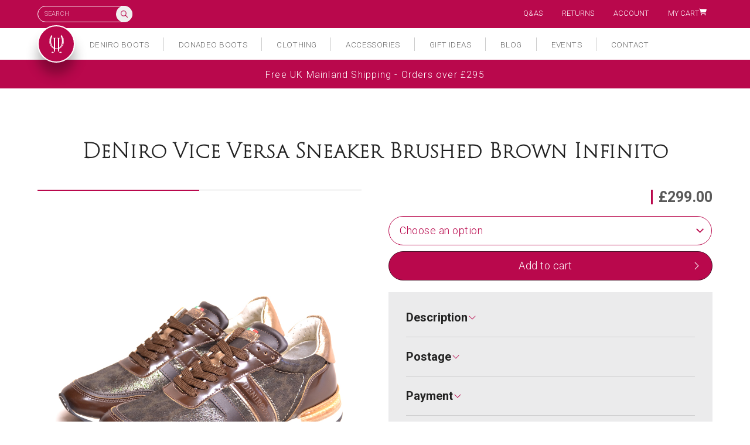

--- FILE ---
content_type: text/html; charset=UTF-8
request_url: https://joshuajonesuk.com/shop/deniro-vice-versa-sneaker-brushed-brown-infinito/
body_size: 18656
content:

<!DOCTYPE html>
<html lang="en">
	<head>
		<meta charset="UTF-8">
		<meta name="title" content="DeNiro Sneaker Brown Infinito- DeNiro Sneakers - Denirobootco" />
		<meta name="viewport" content="width=device-width, initial-scale=1.0, minimal-ui"/>
		<meta name="apple-mobile-web-app-capable" content="yes">
		<meta name="mobile-web-app-capable" content="yes">
		<meta name="pinterest" content="nopin"/>
		<!-- <meta name="google-site-verification" content="XGvdE4caQGeDp2vWP38qupF6EIIQSu3E-E3BenXLyF8" /> -->
        <meta name="google-site-verification" content="F_N8CP1ddzVY9LStGlVT6CAEYPTw0cWsayPDrDfmkA8" />

		<script src="https://use.typekit.net/qzg4ayi.js"></script>
		<script>try{Typekit.load({ async: true });}catch(e){}</script>
		<script src='https://www.google.com/recaptcha/api.js?render=6LemnYwUAAAAAO7LI0T0sY3FdNnokf9_E4IYymGK'></script>

		
		<link href="https://fonts.googleapis.com/css?family=Roboto:300,700" rel="stylesheet">
		<link rel="stylesheet" href="https://joshuajonesuk.com/wp-content/themes/joshuajonesuk/library/css/core.css" media="all" />
		<link rel="stylesheet" href="https://joshuajonesuk.com/wp-content/themes/joshuajonesuk/style.css" media="all" />
		<link rel="icon" type="image/png" href="https://joshuajonesuk.com/wp-content/themes/joshuajonesuk/library/images/favicon.png"/>

		<title>DeNiro Sneaker Brown Infinito- DeNiro Sneakers - Denirobootco</title>
		<meta name='robots' content='index, follow, max-image-preview:large, max-snippet:-1, max-video-preview:-1' />
	<style>img:is([sizes="auto" i], [sizes^="auto," i]) { contain-intrinsic-size: 3000px 1500px }</style>
	
	<!-- This site is optimized with the Yoast SEO plugin v26.0 - https://yoast.com/wordpress/plugins/seo/ -->
	<meta name="description" content="DeNiro Sneaker Brown Infinito DeNiro Sneakers are world renowned, fine Italian craftsmanship, De Niros impeccable quality and personalised styling." />
	<link rel="canonical" href="https://joshuajonesuk.com/shop/deniro-vice-versa-sneaker-brushed-brown-infinito/" />
	<meta property="og:locale" content="en_US" />
	<meta property="og:type" content="article" />
	<meta property="og:title" content="DeNiro Sneaker Brown Infinito- DeNiro Sneakers - Denirobootco" />
	<meta property="og:description" content="DeNiro Sneaker Brown Infinito DeNiro Sneakers are world renowned, fine Italian craftsmanship, De Niros impeccable quality and personalised styling." />
	<meta property="og:url" content="https://joshuajonesuk.com/shop/deniro-vice-versa-sneaker-brushed-brown-infinito/" />
	<meta property="og:site_name" content="Joshua Jones UK" />
	<meta property="article:modified_time" content="2023-03-09T16:12:29+00:00" />
	<meta property="og:image" content="https://joshuajonesuk.com/wp-content/uploads/2020/07/JJUK-Brown-Sneaker-01.jpg" />
	<meta property="og:image:width" content="1000" />
	<meta property="og:image:height" content="1000" />
	<meta property="og:image:type" content="image/jpeg" />
	<meta name="twitter:card" content="summary_large_image" />
	<meta name="twitter:label1" content="Est. reading time" />
	<meta name="twitter:data1" content="2 minutes" />
	<script type="application/ld+json" class="yoast-schema-graph">{"@context":"https://schema.org","@graph":[{"@type":"WebPage","@id":"https://joshuajonesuk.com/shop/deniro-vice-versa-sneaker-brushed-brown-infinito/","url":"https://joshuajonesuk.com/shop/deniro-vice-versa-sneaker-brushed-brown-infinito/","name":"DeNiro Sneaker Brown Infinito- DeNiro Sneakers - Denirobootco","isPartOf":{"@id":"https://joshuajonesuk.com/#website"},"primaryImageOfPage":{"@id":"https://joshuajonesuk.com/shop/deniro-vice-versa-sneaker-brushed-brown-infinito/#primaryimage"},"image":{"@id":"https://joshuajonesuk.com/shop/deniro-vice-versa-sneaker-brushed-brown-infinito/#primaryimage"},"thumbnailUrl":"https://joshuajonesuk.com/wp-content/uploads/2020/07/JJUK-Brown-Sneaker-01.jpg","datePublished":"2020-07-03T11:17:43+00:00","dateModified":"2023-03-09T16:12:29+00:00","description":"DeNiro Sneaker Brown Infinito DeNiro Sneakers are world renowned, fine Italian craftsmanship, De Niros impeccable quality and personalised styling.","breadcrumb":{"@id":"https://joshuajonesuk.com/shop/deniro-vice-versa-sneaker-brushed-brown-infinito/#breadcrumb"},"inLanguage":"en-US","potentialAction":[{"@type":"ReadAction","target":["https://joshuajonesuk.com/shop/deniro-vice-versa-sneaker-brushed-brown-infinito/"]}]},{"@type":"ImageObject","inLanguage":"en-US","@id":"https://joshuajonesuk.com/shop/deniro-vice-versa-sneaker-brushed-brown-infinito/#primaryimage","url":"https://joshuajonesuk.com/wp-content/uploads/2020/07/JJUK-Brown-Sneaker-01.jpg","contentUrl":"https://joshuajonesuk.com/wp-content/uploads/2020/07/JJUK-Brown-Sneaker-01.jpg","width":1000,"height":1000,"caption":"DeNiro Vice Versa Sneaker Brushed Brown Infinito"},{"@type":"BreadcrumbList","@id":"https://joshuajonesuk.com/shop/deniro-vice-versa-sneaker-brushed-brown-infinito/#breadcrumb","itemListElement":[{"@type":"ListItem","position":1,"name":"Shop","item":"https://joshuajonesuk.com/shop/"},{"@type":"ListItem","position":2,"name":"DeNiro Vice Versa Sneaker Brushed Brown Infinito"}]},{"@type":"WebSite","@id":"https://joshuajonesuk.com/#website","url":"https://joshuajonesuk.com/","name":"Joshua Jones UK","description":"","potentialAction":[{"@type":"SearchAction","target":{"@type":"EntryPoint","urlTemplate":"https://joshuajonesuk.com/?s={search_term_string}"},"query-input":{"@type":"PropertyValueSpecification","valueRequired":true,"valueName":"search_term_string"}}],"inLanguage":"en-US"}]}</script>
	<!-- / Yoast SEO plugin. -->


<link rel='stylesheet' id='wp-block-library-css' href='https://joshuajonesuk.com/wp-includes/css/dist/block-library/style.min.css?ver=6.8.3' type='text/css' media='all' />
<style id='classic-theme-styles-inline-css' type='text/css'>
/*! This file is auto-generated */
.wp-block-button__link{color:#fff;background-color:#32373c;border-radius:9999px;box-shadow:none;text-decoration:none;padding:calc(.667em + 2px) calc(1.333em + 2px);font-size:1.125em}.wp-block-file__button{background:#32373c;color:#fff;text-decoration:none}
</style>
<style id='global-styles-inline-css' type='text/css'>
:root{--wp--preset--aspect-ratio--square: 1;--wp--preset--aspect-ratio--4-3: 4/3;--wp--preset--aspect-ratio--3-4: 3/4;--wp--preset--aspect-ratio--3-2: 3/2;--wp--preset--aspect-ratio--2-3: 2/3;--wp--preset--aspect-ratio--16-9: 16/9;--wp--preset--aspect-ratio--9-16: 9/16;--wp--preset--color--black: #000000;--wp--preset--color--cyan-bluish-gray: #abb8c3;--wp--preset--color--white: #ffffff;--wp--preset--color--pale-pink: #f78da7;--wp--preset--color--vivid-red: #cf2e2e;--wp--preset--color--luminous-vivid-orange: #ff6900;--wp--preset--color--luminous-vivid-amber: #fcb900;--wp--preset--color--light-green-cyan: #7bdcb5;--wp--preset--color--vivid-green-cyan: #00d084;--wp--preset--color--pale-cyan-blue: #8ed1fc;--wp--preset--color--vivid-cyan-blue: #0693e3;--wp--preset--color--vivid-purple: #9b51e0;--wp--preset--gradient--vivid-cyan-blue-to-vivid-purple: linear-gradient(135deg,rgba(6,147,227,1) 0%,rgb(155,81,224) 100%);--wp--preset--gradient--light-green-cyan-to-vivid-green-cyan: linear-gradient(135deg,rgb(122,220,180) 0%,rgb(0,208,130) 100%);--wp--preset--gradient--luminous-vivid-amber-to-luminous-vivid-orange: linear-gradient(135deg,rgba(252,185,0,1) 0%,rgba(255,105,0,1) 100%);--wp--preset--gradient--luminous-vivid-orange-to-vivid-red: linear-gradient(135deg,rgba(255,105,0,1) 0%,rgb(207,46,46) 100%);--wp--preset--gradient--very-light-gray-to-cyan-bluish-gray: linear-gradient(135deg,rgb(238,238,238) 0%,rgb(169,184,195) 100%);--wp--preset--gradient--cool-to-warm-spectrum: linear-gradient(135deg,rgb(74,234,220) 0%,rgb(151,120,209) 20%,rgb(207,42,186) 40%,rgb(238,44,130) 60%,rgb(251,105,98) 80%,rgb(254,248,76) 100%);--wp--preset--gradient--blush-light-purple: linear-gradient(135deg,rgb(255,206,236) 0%,rgb(152,150,240) 100%);--wp--preset--gradient--blush-bordeaux: linear-gradient(135deg,rgb(254,205,165) 0%,rgb(254,45,45) 50%,rgb(107,0,62) 100%);--wp--preset--gradient--luminous-dusk: linear-gradient(135deg,rgb(255,203,112) 0%,rgb(199,81,192) 50%,rgb(65,88,208) 100%);--wp--preset--gradient--pale-ocean: linear-gradient(135deg,rgb(255,245,203) 0%,rgb(182,227,212) 50%,rgb(51,167,181) 100%);--wp--preset--gradient--electric-grass: linear-gradient(135deg,rgb(202,248,128) 0%,rgb(113,206,126) 100%);--wp--preset--gradient--midnight: linear-gradient(135deg,rgb(2,3,129) 0%,rgb(40,116,252) 100%);--wp--preset--font-size--small: 13px;--wp--preset--font-size--medium: 20px;--wp--preset--font-size--large: 36px;--wp--preset--font-size--x-large: 42px;--wp--preset--spacing--20: 0.44rem;--wp--preset--spacing--30: 0.67rem;--wp--preset--spacing--40: 1rem;--wp--preset--spacing--50: 1.5rem;--wp--preset--spacing--60: 2.25rem;--wp--preset--spacing--70: 3.38rem;--wp--preset--spacing--80: 5.06rem;--wp--preset--shadow--natural: 6px 6px 9px rgba(0, 0, 0, 0.2);--wp--preset--shadow--deep: 12px 12px 50px rgba(0, 0, 0, 0.4);--wp--preset--shadow--sharp: 6px 6px 0px rgba(0, 0, 0, 0.2);--wp--preset--shadow--outlined: 6px 6px 0px -3px rgba(255, 255, 255, 1), 6px 6px rgba(0, 0, 0, 1);--wp--preset--shadow--crisp: 6px 6px 0px rgba(0, 0, 0, 1);}:where(.is-layout-flex){gap: 0.5em;}:where(.is-layout-grid){gap: 0.5em;}body .is-layout-flex{display: flex;}.is-layout-flex{flex-wrap: wrap;align-items: center;}.is-layout-flex > :is(*, div){margin: 0;}body .is-layout-grid{display: grid;}.is-layout-grid > :is(*, div){margin: 0;}:where(.wp-block-columns.is-layout-flex){gap: 2em;}:where(.wp-block-columns.is-layout-grid){gap: 2em;}:where(.wp-block-post-template.is-layout-flex){gap: 1.25em;}:where(.wp-block-post-template.is-layout-grid){gap: 1.25em;}.has-black-color{color: var(--wp--preset--color--black) !important;}.has-cyan-bluish-gray-color{color: var(--wp--preset--color--cyan-bluish-gray) !important;}.has-white-color{color: var(--wp--preset--color--white) !important;}.has-pale-pink-color{color: var(--wp--preset--color--pale-pink) !important;}.has-vivid-red-color{color: var(--wp--preset--color--vivid-red) !important;}.has-luminous-vivid-orange-color{color: var(--wp--preset--color--luminous-vivid-orange) !important;}.has-luminous-vivid-amber-color{color: var(--wp--preset--color--luminous-vivid-amber) !important;}.has-light-green-cyan-color{color: var(--wp--preset--color--light-green-cyan) !important;}.has-vivid-green-cyan-color{color: var(--wp--preset--color--vivid-green-cyan) !important;}.has-pale-cyan-blue-color{color: var(--wp--preset--color--pale-cyan-blue) !important;}.has-vivid-cyan-blue-color{color: var(--wp--preset--color--vivid-cyan-blue) !important;}.has-vivid-purple-color{color: var(--wp--preset--color--vivid-purple) !important;}.has-black-background-color{background-color: var(--wp--preset--color--black) !important;}.has-cyan-bluish-gray-background-color{background-color: var(--wp--preset--color--cyan-bluish-gray) !important;}.has-white-background-color{background-color: var(--wp--preset--color--white) !important;}.has-pale-pink-background-color{background-color: var(--wp--preset--color--pale-pink) !important;}.has-vivid-red-background-color{background-color: var(--wp--preset--color--vivid-red) !important;}.has-luminous-vivid-orange-background-color{background-color: var(--wp--preset--color--luminous-vivid-orange) !important;}.has-luminous-vivid-amber-background-color{background-color: var(--wp--preset--color--luminous-vivid-amber) !important;}.has-light-green-cyan-background-color{background-color: var(--wp--preset--color--light-green-cyan) !important;}.has-vivid-green-cyan-background-color{background-color: var(--wp--preset--color--vivid-green-cyan) !important;}.has-pale-cyan-blue-background-color{background-color: var(--wp--preset--color--pale-cyan-blue) !important;}.has-vivid-cyan-blue-background-color{background-color: var(--wp--preset--color--vivid-cyan-blue) !important;}.has-vivid-purple-background-color{background-color: var(--wp--preset--color--vivid-purple) !important;}.has-black-border-color{border-color: var(--wp--preset--color--black) !important;}.has-cyan-bluish-gray-border-color{border-color: var(--wp--preset--color--cyan-bluish-gray) !important;}.has-white-border-color{border-color: var(--wp--preset--color--white) !important;}.has-pale-pink-border-color{border-color: var(--wp--preset--color--pale-pink) !important;}.has-vivid-red-border-color{border-color: var(--wp--preset--color--vivid-red) !important;}.has-luminous-vivid-orange-border-color{border-color: var(--wp--preset--color--luminous-vivid-orange) !important;}.has-luminous-vivid-amber-border-color{border-color: var(--wp--preset--color--luminous-vivid-amber) !important;}.has-light-green-cyan-border-color{border-color: var(--wp--preset--color--light-green-cyan) !important;}.has-vivid-green-cyan-border-color{border-color: var(--wp--preset--color--vivid-green-cyan) !important;}.has-pale-cyan-blue-border-color{border-color: var(--wp--preset--color--pale-cyan-blue) !important;}.has-vivid-cyan-blue-border-color{border-color: var(--wp--preset--color--vivid-cyan-blue) !important;}.has-vivid-purple-border-color{border-color: var(--wp--preset--color--vivid-purple) !important;}.has-vivid-cyan-blue-to-vivid-purple-gradient-background{background: var(--wp--preset--gradient--vivid-cyan-blue-to-vivid-purple) !important;}.has-light-green-cyan-to-vivid-green-cyan-gradient-background{background: var(--wp--preset--gradient--light-green-cyan-to-vivid-green-cyan) !important;}.has-luminous-vivid-amber-to-luminous-vivid-orange-gradient-background{background: var(--wp--preset--gradient--luminous-vivid-amber-to-luminous-vivid-orange) !important;}.has-luminous-vivid-orange-to-vivid-red-gradient-background{background: var(--wp--preset--gradient--luminous-vivid-orange-to-vivid-red) !important;}.has-very-light-gray-to-cyan-bluish-gray-gradient-background{background: var(--wp--preset--gradient--very-light-gray-to-cyan-bluish-gray) !important;}.has-cool-to-warm-spectrum-gradient-background{background: var(--wp--preset--gradient--cool-to-warm-spectrum) !important;}.has-blush-light-purple-gradient-background{background: var(--wp--preset--gradient--blush-light-purple) !important;}.has-blush-bordeaux-gradient-background{background: var(--wp--preset--gradient--blush-bordeaux) !important;}.has-luminous-dusk-gradient-background{background: var(--wp--preset--gradient--luminous-dusk) !important;}.has-pale-ocean-gradient-background{background: var(--wp--preset--gradient--pale-ocean) !important;}.has-electric-grass-gradient-background{background: var(--wp--preset--gradient--electric-grass) !important;}.has-midnight-gradient-background{background: var(--wp--preset--gradient--midnight) !important;}.has-small-font-size{font-size: var(--wp--preset--font-size--small) !important;}.has-medium-font-size{font-size: var(--wp--preset--font-size--medium) !important;}.has-large-font-size{font-size: var(--wp--preset--font-size--large) !important;}.has-x-large-font-size{font-size: var(--wp--preset--font-size--x-large) !important;}
:where(.wp-block-post-template.is-layout-flex){gap: 1.25em;}:where(.wp-block-post-template.is-layout-grid){gap: 1.25em;}
:where(.wp-block-columns.is-layout-flex){gap: 2em;}:where(.wp-block-columns.is-layout-grid){gap: 2em;}
:root :where(.wp-block-pullquote){font-size: 1.5em;line-height: 1.6;}
</style>
<link rel='stylesheet' id='photoswipe-css' href='https://joshuajonesuk.com/wp-content/plugins/woocommerce/assets/css/photoswipe/photoswipe.min.css?ver=10.2.3' type='text/css' media='all' />
<link rel='stylesheet' id='photoswipe-default-skin-css' href='https://joshuajonesuk.com/wp-content/plugins/woocommerce/assets/css/photoswipe/default-skin/default-skin.min.css?ver=10.2.3' type='text/css' media='all' />
<style id='woocommerce-inline-inline-css' type='text/css'>
.woocommerce form .form-row .required { visibility: visible; }
</style>
<link rel='stylesheet' id='gateway-css' href='https://joshuajonesuk.com/wp-content/plugins/woocommerce-paypal-payments/modules/ppcp-button/assets/css/gateway.css?ver=3.1.2' type='text/css' media='all' />
<link rel='stylesheet' id='brands-styles-css' href='https://joshuajonesuk.com/wp-content/plugins/woocommerce/assets/css/brands.css?ver=10.2.3' type='text/css' media='all' />
<script type="text/javascript" src="https://joshuajonesuk.com/wp-includes/js/jquery/jquery.min.js?ver=3.7.1" id="jquery-core-js"></script>
<script type="text/javascript" src="https://joshuajonesuk.com/wp-includes/js/jquery/jquery-migrate.min.js?ver=3.4.1" id="jquery-migrate-js"></script>
<script type="text/javascript" src="https://joshuajonesuk.com/wp-content/plugins/woocommerce/assets/js/jquery-blockui/jquery.blockUI.min.js?ver=2.7.0-wc.10.2.3" id="jquery-blockui-js" defer="defer" data-wp-strategy="defer"></script>
<script type="text/javascript" id="wc-add-to-cart-js-extra">
/* <![CDATA[ */
var wc_add_to_cart_params = {"ajax_url":"\/wp-admin\/admin-ajax.php","wc_ajax_url":"\/?wc-ajax=%%endpoint%%","i18n_view_cart":"View cart","cart_url":"https:\/\/joshuajonesuk.com\/cart\/","is_cart":"","cart_redirect_after_add":"no"};
/* ]]> */
</script>
<script type="text/javascript" src="https://joshuajonesuk.com/wp-content/plugins/woocommerce/assets/js/frontend/add-to-cart.min.js?ver=10.2.3" id="wc-add-to-cart-js" defer="defer" data-wp-strategy="defer"></script>
<script type="text/javascript" src="https://joshuajonesuk.com/wp-content/plugins/woocommerce/assets/js/zoom/jquery.zoom.min.js?ver=1.7.21-wc.10.2.3" id="zoom-js" defer="defer" data-wp-strategy="defer"></script>
<script type="text/javascript" src="https://joshuajonesuk.com/wp-content/plugins/woocommerce/assets/js/flexslider/jquery.flexslider.min.js?ver=2.7.2-wc.10.2.3" id="flexslider-js" defer="defer" data-wp-strategy="defer"></script>
<script type="text/javascript" src="https://joshuajonesuk.com/wp-content/plugins/woocommerce/assets/js/photoswipe/photoswipe.min.js?ver=4.1.1-wc.10.2.3" id="photoswipe-js" defer="defer" data-wp-strategy="defer"></script>
<script type="text/javascript" src="https://joshuajonesuk.com/wp-content/plugins/woocommerce/assets/js/photoswipe/photoswipe-ui-default.min.js?ver=4.1.1-wc.10.2.3" id="photoswipe-ui-default-js" defer="defer" data-wp-strategy="defer"></script>
<script type="text/javascript" id="wc-single-product-js-extra">
/* <![CDATA[ */
var wc_single_product_params = {"i18n_required_rating_text":"Please select a rating","i18n_rating_options":["1 of 5 stars","2 of 5 stars","3 of 5 stars","4 of 5 stars","5 of 5 stars"],"i18n_product_gallery_trigger_text":"View full-screen image gallery","review_rating_required":"yes","flexslider":{"rtl":false,"animation":"slide","smoothHeight":true,"directionNav":false,"controlNav":"thumbnails","slideshow":false,"animationSpeed":500,"animationLoop":false,"allowOneSlide":false},"zoom_enabled":"1","zoom_options":[],"photoswipe_enabled":"1","photoswipe_options":{"shareEl":false,"closeOnScroll":false,"history":false,"hideAnimationDuration":0,"showAnimationDuration":0},"flexslider_enabled":"1"};
/* ]]> */
</script>
<script type="text/javascript" src="https://joshuajonesuk.com/wp-content/plugins/woocommerce/assets/js/frontend/single-product.min.js?ver=10.2.3" id="wc-single-product-js" defer="defer" data-wp-strategy="defer"></script>
<script type="text/javascript" src="https://joshuajonesuk.com/wp-content/plugins/woocommerce/assets/js/js-cookie/js.cookie.min.js?ver=2.1.4-wc.10.2.3" id="js-cookie-js" defer="defer" data-wp-strategy="defer"></script>
<script type="text/javascript" id="woocommerce-js-extra">
/* <![CDATA[ */
var woocommerce_params = {"ajax_url":"\/wp-admin\/admin-ajax.php","wc_ajax_url":"\/?wc-ajax=%%endpoint%%","i18n_password_show":"Show password","i18n_password_hide":"Hide password"};
/* ]]> */
</script>
<script type="text/javascript" src="https://joshuajonesuk.com/wp-content/plugins/woocommerce/assets/js/frontend/woocommerce.min.js?ver=10.2.3" id="woocommerce-js" defer="defer" data-wp-strategy="defer"></script>
	<noscript><style>.woocommerce-product-gallery{ opacity: 1 !important; }</style></noscript>
	<style type="text/css">.recentcomments a{display:inline !important;padding:0 !important;margin:0 !important;}</style>	</head>
			<body class="sub-page">
	
					<!-- <div class="modal-box corner cookie auto-trigger" id="cookie-notice">
				<div class="modal-content">
					<p>This site uses cookies to assist with functionality and analyze your use of our services. Read our <a href="/cookies/">Cookie Policy</a>.</p>
					<a href="#" class="button primary modal-close cookie-close" style="margin-top:0;">Accept <svg aria-hidden="true" fill="currentColor" height="1em" width="1em" xmlns="http://www.w3.org/2000/svg" viewBox="0 0 320 512"><path d="M267.3 244.7c6.2 6.2 6.2 16.4 0 22.6l-160 160c-6.2 6.2-16.4 6.2-22.6 0s-6.2-16.4 0-22.6L233.4 256 84.7 107.3c-6.2-6.2-6.2-16.4 0-22.6s16.4-6.2 22.6 0l160 160z"/></svg></a>
				</div>
			</div> -->
		
        <!-- <aside style="" class="sidebar" id="sidebar">
            <header>
                <h2>Shopping bag</h2>
                <a href="#" class="sidebar-close" aria-hidden="true"><svg aria-hidden="true" fill="currentColor" height="1em" width="1em" xmlns="http://www.w3.org/2000/svg" viewBox="0 0 384 512"><path d="M345 137c9.4-9.4 9.4-24.6 0-33.9s-24.6-9.4-33.9 0l-119 119L73 103c-9.4-9.4-24.6-9.4-33.9 0s-9.4 24.6 0 33.9l119 119L39 375c-9.4 9.4-9.4 24.6 0 33.9s24.6 9.4 33.9 0l119-119L311 409c9.4 9.4 24.6 9.4 33.9 0s9.4-24.6 0-33.9l-119-119L345 137z"/></svg></a>
            </header>
                            <p>Your cart is empty.</p>
                                        <a href="/" class="checkout-button button alt wc-forward">Go to home</a>
                    </aside>         -->

					<style>
				#fb-root{display:none !important;}
			</style>
		
		<a href="#" class="menu-icon" aria-hidden="true"><svg aria-hidden="true" fill="currentColor" height="1em" width="1em" xmlns="http://www.w3.org/2000/svg" viewBox="0 0 448 512"><path d="M0 88C0 74.7 10.7 64 24 64l400 0c13.3 0 24 10.7 24 24s-10.7 24-24 24L24 112C10.7 112 0 101.3 0 88zM0 248c0-13.3 10.7-24 24-24l400 0c13.3 0 24 10.7 24 24s-10.7 24-24 24L24 272c-13.3 0-24-10.7-24-24zM448 408c0 13.3-10.7 24-24 24L24 432c-13.3 0-24-10.7-24-24s10.7-24 24-24l400 0c13.3 0 24 10.7 24 24z"/></svg></a>
					<div class="mobile-menu">
					<div class="menu">
				<ul>
					<li id="menu-item-6515" class="menu-item menu-item-type-custom menu-item-object-custom menu-item-6515"><a href="https://joshuajonesuk.com/shop/category/deniro-boots/">DeNiro Boots</a></li>
<li id="menu-item-6516" class="menu-item menu-item-type-custom menu-item-object-custom menu-item-6516"><a href="https://joshuajonesuk.com/shop/category/donadeo-boots/">DonaDeo Boots</a></li>
<li id="menu-item-6517" class="menu-item menu-item-type-custom menu-item-object-custom menu-item-has-children menu-item-6517"><a href="https://joshuajonesuk.com/shop/category/clothing/">Clothing</a>
<ul class="sub-menu">
	<li id="menu-item-6519" class="menu-item menu-item-type-custom menu-item-object-custom menu-item-6519"><a href="https://joshuajonesuk.com/shop/category/clothing/fur-trim-coats/">Fur Trim Coats</a></li>
	<li id="menu-item-6520" class="menu-item menu-item-type-custom menu-item-object-custom menu-item-6520"><a href="https://joshuajonesuk.com/shop/category/clothing/jackets-and-coats/">Jackets &#038; Coats</a></li>
	<li id="menu-item-6518" class="menu-item menu-item-type-custom menu-item-object-custom menu-item-6518"><a href="https://joshuajonesuk.com/shop/category/clothing/gilets/">Gilets</a></li>
	<li id="menu-item-6521" class="menu-item menu-item-type-custom menu-item-object-custom menu-item-6521"><a href="https://joshuajonesuk.com/shop/category/clothing/jumpers/">Jumpers</a></li>
	<li id="menu-item-16764" class="menu-item menu-item-type-custom menu-item-object-custom menu-item-16764"><a href="https://joshuajonesuk.com/shop/category/clothing/socks-clothing/">Socks</a></li>
</ul>
</li>
<li id="menu-item-6524" class="menu-item menu-item-type-custom menu-item-object-custom menu-item-has-children menu-item-6524"><a href="https://joshuajonesuk.com/shop/category/accessories/">Accessories</a>
<ul class="sub-menu">
	<li id="menu-item-6525" class="menu-item menu-item-type-custom menu-item-object-custom menu-item-6525"><a href="https://joshuajonesuk.com/shop/category/accessories/belts/">Belts</a></li>
	<li id="menu-item-6541" class="menu-item menu-item-type-custom menu-item-object-custom menu-item-6541"><a href="https://joshuajonesuk.com/shop/category/accessories/boot-care-2/">Boot Care</a></li>
	<li id="menu-item-6540" class="menu-item menu-item-type-custom menu-item-object-custom menu-item-6540"><a href="https://joshuajonesuk.com/shop/category/accessories/bootbags/">Boot Bags</a></li>
	<li id="menu-item-15287" class="menu-item menu-item-type-custom menu-item-object-custom menu-item-15287"><a href="https://joshuajonesuk.com/shop/category/accessories/Dog-Collars/">Dog Collars</a></li>
	<li id="menu-item-21070" class="menu-item menu-item-type-custom menu-item-object-custom menu-item-21070"><a href="https://joshuajonesuk.com/shop/category/accessories/grooming-bags/">Grooming Bags</a></li>
	<li id="menu-item-11413" class="menu-item menu-item-type-custom menu-item-object-custom menu-item-11413"><a href="https://joshuajonesuk.com/shop/category/accessories/gift-vouchers/">Gift Vouchers</a></li>
	<li id="menu-item-6527" class="menu-item menu-item-type-custom menu-item-object-custom menu-item-6527"><a href="https://joshuajonesuk.com/shop/category/accessories/handbags/">Handbags</a></li>
	<li id="menu-item-19001" class="menu-item menu-item-type-custom menu-item-object-custom menu-item-19001"><a href="https://joshuajonesuk.com/shop/category/accessories/saddle-cloths/">Saddle Cloths</a></li>
	<li id="menu-item-16763" class="menu-item menu-item-type-custom menu-item-object-custom menu-item-16763"><a href="https://joshuajonesuk.com/shop/category/accessories/socks/">Socks</a></li>
	<li id="menu-item-14035" class="menu-item menu-item-type-custom menu-item-object-custom menu-item-14035"><a href="https://joshuajonesuk.com/shop/category/accessories/scarves/">Scarves</a></li>
	<li id="menu-item-9980" class="menu-item menu-item-type-custom menu-item-object-custom menu-item-9980"><a href="https://joshuajonesuk.com/shop/category/deniro-boots/19-spur-straps-from-30/">Spur Straps</a></li>
	<li id="menu-item-17290" class="menu-item menu-item-type-custom menu-item-object-custom menu-item-17290"><a href="https://joshuajonesuk.com/shop/category/deniro-boots/20-spur-protectors-from-30/">Spur Protectors</a></li>
	<li id="menu-item-6530" class="menu-item menu-item-type-custom menu-item-object-custom menu-item-6530"><a href="https://joshuajonesuk.com/shop/category/accessories/tack-room-accessories/">TackRoom Accessories</a></li>
</ul>
</li>
<li id="menu-item-6526" class="menu-item menu-item-type-custom menu-item-object-custom menu-item-has-children menu-item-6526"><a href="https://joshuajonesuk.com/shop/category/accessories/gift-ideas/">Gift Ideas</a>
<ul class="sub-menu">
	<li id="menu-item-27933" class="menu-item menu-item-type-custom menu-item-object-custom menu-item-27933"><a href="https://joshuajonesuk.com/shop/category/accessories/gift-vouchers/">Gift Vouchers</a></li>
	<li id="menu-item-24478" class="menu-item menu-item-type-custom menu-item-object-custom menu-item-24478"><a href="https://joshuajonesuk.com/shop/category/gift-ideas-2/under-30/">Under £30</a></li>
	<li id="menu-item-24479" class="menu-item menu-item-type-custom menu-item-object-custom menu-item-24479"><a href="https://joshuajonesuk.com/shop/category/gift-ideas-2/under-60/">Under £60</a></li>
	<li id="menu-item-24480" class="menu-item menu-item-type-custom menu-item-object-custom menu-item-24480"><a href="https://joshuajonesuk.com/shop/category/gift-ideas-2/under-100/">Under £100</a></li>
</ul>
</li>
<li id="menu-item-35799" class="menu-item menu-item-type-custom menu-item-object-custom menu-item-has-children menu-item-35799"><a href="https://joshuajonesuk.com/contact/">Contact / Returns / Account</a>
<ul class="sub-menu">
	<li id="menu-item-6492" class="menu-item menu-item-type-post_type menu-item-object-page menu-item-6492"><a href="https://joshuajonesuk.com/contact/">Contact</a></li>
	<li id="menu-item-6491" class="menu-item menu-item-type-post_type menu-item-object-page menu-item-6491"><a href="https://joshuajonesuk.com/account/">My account</a></li>
	<li id="menu-item-6536" class="menu-item menu-item-type-post_type menu-item-object-page menu-item-6536"><a href="https://joshuajonesuk.com/returns/">Returns</a></li>
</ul>
</li>
<li id="menu-item-7874" class="menu-item menu-item-type-post_type menu-item-object-page menu-item-7874"><a href="https://joshuajonesuk.com/events/">Our Events</a></li>
<li id="menu-item-21696" class="menu-item menu-item-type-custom menu-item-object-custom menu-item-21696"><a href="https://joshuajonesuk.com/faqs/">Q&#038;A&#8217;s</a></li>
<li id="menu-item-13813" class="menu-item menu-item-type-custom menu-item-object-custom menu-item-13813"><a href="https://joshuajonesuk.com/blog/">Blog</a></li>
				</ul>
			</div>
		</div>

		<div class="popup-box" id="search">
			<form autocomplete="off" class="search-form" action="https://joshuajonesuk.com/">
				<label>What are you looking for?</label>
				<input type="text" class="search-input" name="s" autocomplete="off" placeholder="Search here">
				<input type="hidden" name="post_type" value="product">
			</form>
			<div id="search-results"></div>
			<span class="close-button" aria-hidden="true"><svg aria-hidden="true" fill="currentColor" height="1em" width="1em" xmlns="http://www.w3.org/2000/svg" viewBox="0 0 384 512"><path d="M345 137c9.4-9.4 9.4-24.6 0-33.9s-24.6-9.4-33.9 0l-119 119L73 103c-9.4-9.4-24.6-9.4-33.9 0s-9.4 24.6 0 33.9l119 119L39 375c-9.4 9.4-9.4 24.6 0 33.9s24.6 9.4 33.9 0l119-119L311 409c9.4 9.4 24.6 9.4 33.9 0s9.4-24.6 0-33.9l-119-119L345 137z"/></svg></span>
		</div>

        <div id="content">

            <div id="header-mobile">
                <a href="#search" class="icon popup-open"><svg aria-hidden="true" fill="currentColor" height="1em" width="1em" xmlns="http://www.w3.org/2000/svg" viewBox="0 0 512 512"><path d="M368 208A160 160 0 1 0 48 208a160 160 0 1 0 320 0zM337.1 371.1C301.7 399.2 256.8 416 208 416C93.1 416 0 322.9 0 208S93.1 0 208 0S416 93.1 416 208c0 48.8-16.8 93.7-44.9 129.1L505 471c9.4 9.4 9.4 24.6 0 33.9s-24.6 9.4-33.9 0L337.1 371.1z"/></svg></a>
                <a href="tel:+441258858470" class="icon"><svg aria-hidden="true" fill="currentColor" height="1em" width="1em" xmlns="http://www.w3.org/2000/svg" viewBox="0 0 512 512"><path d="M164.9 24.6c-7.7-18.6-28-28.5-47.4-23.2l-88 24C12.1 30.2 0 46 0 64C0 311.4 200.6 512 448 512c18 0 33.8-12.1 38.6-29.5l24-88c5.3-19.4-4.6-39.7-23.2-47.4l-96-40c-16.3-6.8-35.2-2.1-46.3 11.6L304.7 368C234.3 334.7 177.3 277.7 144 207.3L193.3 167c13.7-11.2 18.4-30 11.6-46.3l-40-96z"/></svg></a>
                <div class="icon">
                    <a href="https://joshuajonesuk.com" class="icon logo-icon"><svg xmlns="http://www.w3.org/2000/svg" viewBox="164.9 2.7 55.8 68.5"><path fill="#fff" d="M211.3 2.7l-.2.3c5.5 5.8 8.6 14 8.3 23.2-.5 13.3-8 24-18.4 28 9.6-5 16.3-15.8 16.8-28.8C218 16.8 215.6 9 211 3l-2.5 4c3 4.7 5 11 5 19 0 19-10.8 28.5-20.7 28.5C183 54.5 172 45 172 26c0-8 2-14.3 5-19L174.4 3c-4.5 6-7 13.8-6.7 22.5.5 13 7.2 23.7 17 29-10.6-4.3-18-15-18.5-28.3-.2-9.2 3-17.5 8.3-23.3-5.8 5.6-9.4 14-9.4 23.3 0 17.4 12 31 27.8 31 15.7 0 28-13.6 28-31 0-9.4-3.7-17.7-9.5-23.3z"/><path fill="#fff" d="M177.4 14H191v1h-2c-1 .2-1.4.3-1.6.5-.2.2-.3 1-.3 3.3v36c0 7.3-.8 10.7-3.6 13.5-2 2-4 3-6.3 3-2 0-3.3-1-3.3-1.8 0-1.2 1.3-2.5 3-2.5s2.6 1.6 4 1.6c1.6 0 2-1.2 2-9v-41c0-2 0-2.7-.2-3-.3-.2-5.2-.5-5.2-.5v-1zM208 15s-4.8.4-5 .7c-.4.2-.4.8-.4 3v40.8c0 8 .5 9 2 9S207 67 209 67c1.6 0 3 1.3 3 2.5 0 1-1.3 1.7-3.5 1.7-2.3 0-4.5-1-6.4-3-3-2.7-3.8-6-3.8-13.5v-36c0-2.2 0-3-.3-3.2-.3-.2-.6-.3-1.8-.4h-1.8v-1H208v1z"/></svg></a>
                </div>
                <a href="https://joshuajonesuk.com/cart/" class="icon"><svg aria-hidden="true" fill="currentColor" height="1em" width="1em" xmlns="http://www.w3.org/2000/svg" viewBox="0 0 576 512"><path d="M0 24C0 10.7 10.7 0 24 0L69.5 0c22 0 41.5 12.8 50.6 32l411 0c26.3 0 45.5 25 38.6 50.4l-41 152.3c-8.5 31.4-37 53.3-69.5 53.3l-288.5 0 5.4 28.5c2.2 11.3 12.1 19.5 23.6 19.5L488 336c13.3 0 24 10.7 24 24s-10.7 24-24 24l-288.3 0c-34.6 0-64.3-24.6-70.7-58.5L77.4 54.5c-.7-3.8-4-6.5-7.9-6.5L24 48C10.7 48 0 37.3 0 24zM128 464a48 48 0 1 1 96 0 48 48 0 1 1 -96 0zm336-48a48 48 0 1 1 0 96 48 48 0 1 1 0-96z"/></svg></a>
                <a href="#" class="icon"><svg aria-hidden="true" fill="currentColor" height="1em" width="1em" xmlns="http://www.w3.org/2000/svg" viewBox="0 0 448 512"><path d="M0 88C0 74.7 10.7 64 24 64l400 0c13.3 0 24 10.7 24 24s-10.7 24-24 24L24 112C10.7 112 0 101.3 0 88zM0 248c0-13.3 10.7-24 24-24l400 0c13.3 0 24 10.7 24 24s-10.7 24-24 24L24 272c-13.3 0-24-10.7-24-24zM448 408c0 13.3-10.7 24-24 24L24 432c-13.3 0-24-10.7-24-24s10.7-24 24-24l400 0c13.3 0 24 10.7 24 24z"/></svg></a>
            </div>

            <header id="header">
                <section class="toolbar">
                    <div class="container">
                        <ul class="links">
                            <li><a href="https://joshuajonesuk.com/faqs">Q&amp;As</a></li>
                            <!-- <li><a href="https://joshuajonesuk.com/terms-conditions">T&amp;Cs</a></li> -->
                            <li><a href="https://joshuajonesuk.com/returns">Returns</a></li>
                            <li><a href="https://joshuajonesuk.com/account">Account</a></li>
                            <li>
                                <a class="my-cart" href="https://joshuajonesuk.com/cart/">
                                    My Cart
                                    <div class="cart-icon">
                                        <svg aria-hidden="true" fill="currentColor" height="1em" width="1em" xmlns="http://www.w3.org/2000/svg" viewBox="0 0 576 512"><path d="M0 24C0 10.7 10.7 0 24 0L69.5 0c22 0 41.5 12.8 50.6 32l411 0c26.3 0 45.5 25 38.6 50.4l-41 152.3c-8.5 31.4-37 53.3-69.5 53.3l-288.5 0 5.4 28.5c2.2 11.3 12.1 19.5 23.6 19.5L488 336c13.3 0 24 10.7 24 24s-10.7 24-24 24l-288.3 0c-34.6 0-64.3-24.6-70.7-58.5L77.4 54.5c-.7-3.8-4-6.5-7.9-6.5L24 48C10.7 48 0 37.3 0 24zM128 464a48 48 0 1 1 96 0 48 48 0 1 1 -96 0zm336-48a48 48 0 1 1 0 96 48 48 0 1 1 0-96z"/></svg>                                                                            </div>
                                </a>
                            </li>
                        </ul>

                        <form role="search" method="get" class="search" id="searchform" action="https://joshuajonesuk.com/">
                            <input type="text" value="" placeholder="Search" class="search_field" name="s" /><button type="submit" class="arrow"><svg aria-hidden="true" fill="currentColor" height="1em" width="1em" xmlns="http://www.w3.org/2000/svg" viewBox="0 0 512 512"><path d="M368 208A160 160 0 1 0 48 208a160 160 0 1 0 320 0zM337.1 371.1C301.7 399.2 256.8 416 208 416C93.1 416 0 322.9 0 208S93.1 0 208 0S416 93.1 416 208c0 48.8-16.8 93.7-44.9 129.1L505 471c9.4 9.4 9.4 24.6 0 33.9s-24.6 9.4-33.9 0L337.1 371.1z"/></svg></button>
                            <input type="hidden" name="post_type" value="product">
                        </form>
                    </div>
                </section>

                
                <nav class="navigation">
                    <div class="container">
                        <ul>
                            <li class="icon"><a href="https://joshuajonesuk.com"><svg xmlns="http://www.w3.org/2000/svg" viewBox="164.9 2.7 55.8 68.5"><path fill="#fff" d="M211.3 2.7l-.2.3c5.5 5.8 8.6 14 8.3 23.2-.5 13.3-8 24-18.4 28 9.6-5 16.3-15.8 16.8-28.8C218 16.8 215.6 9 211 3l-2.5 4c3 4.7 5 11 5 19 0 19-10.8 28.5-20.7 28.5C183 54.5 172 45 172 26c0-8 2-14.3 5-19L174.4 3c-4.5 6-7 13.8-6.7 22.5.5 13 7.2 23.7 17 29-10.6-4.3-18-15-18.5-28.3-.2-9.2 3-17.5 8.3-23.3-5.8 5.6-9.4 14-9.4 23.3 0 17.4 12 31 27.8 31 15.7 0 28-13.6 28-31 0-9.4-3.7-17.7-9.5-23.3z"/><path fill="#fff" d="M177.4 14H191v1h-2c-1 .2-1.4.3-1.6.5-.2.2-.3 1-.3 3.3v36c0 7.3-.8 10.7-3.6 13.5-2 2-4 3-6.3 3-2 0-3.3-1-3.3-1.8 0-1.2 1.3-2.5 3-2.5s2.6 1.6 4 1.6c1.6 0 2-1.2 2-9v-41c0-2 0-2.7-.2-3-.3-.2-5.2-.5-5.2-.5v-1zM208 15s-4.8.4-5 .7c-.4.2-.4.8-.4 3v40.8c0 8 .5 9 2 9S207 67 209 67c1.6 0 3 1.3 3 2.5 0 1-1.3 1.7-3.5 1.7-2.3 0-4.5-1-6.4-3-3-2.7-3.8-6-3.8-13.5v-36c0-2.2 0-3-.3-3.2-.3-.2-.6-.3-1.8-.4h-1.8v-1H208v1z"/></svg></a></li><li id="menu-item-6495" class="menu-item menu-item-type-custom menu-item-object-custom menu-item-6495"><a href="https://joshuajonesuk.com/shop/category/deniro-boots/">DeNiro Boots</a></li>
<li id="menu-item-6496" class="menu-item menu-item-type-custom menu-item-object-custom menu-item-6496"><a href="https://joshuajonesuk.com/shop/category/donadeo-boots/">Donadeo Boots</a></li>
<li id="menu-item-6497" class="menu-item menu-item-type-custom menu-item-object-custom menu-item-has-children menu-item-6497"><a href="https://joshuajonesuk.com/shop/category/clothing/">Clothing</a>
<ul class="sub-menu">
	<li id="menu-item-6513" class="menu-item menu-item-type-custom menu-item-object-custom menu-item-6513"><a href="https://joshuajonesuk.com/shop/category/clothing/fur-trim-coats/">Fur Trim Coats</a></li>
	<li id="menu-item-6499" class="menu-item menu-item-type-custom menu-item-object-custom menu-item-6499"><a href="https://joshuajonesuk.com/shop/category/clothing/jackets-and-coats/">Jackets &#038; Coats</a></li>
	<li id="menu-item-6498" class="menu-item menu-item-type-custom menu-item-object-custom menu-item-6498"><a href="https://joshuajonesuk.com/shop/category/clothing/gilets/">Gilets</a></li>
	<li id="menu-item-6500" class="menu-item menu-item-type-custom menu-item-object-custom menu-item-6500"><a href="https://joshuajonesuk.com/shop/category/clothing/jumpers/">Jumpers</a></li>
	<li id="menu-item-16762" class="menu-item menu-item-type-custom menu-item-object-custom menu-item-16762"><a href="https://joshuajonesuk.com/shop/category/clothing/socks-clothing/">Socks</a></li>
</ul>
</li>
<li id="menu-item-6503" class="menu-item menu-item-type-custom menu-item-object-custom menu-item-has-children menu-item-6503"><a href="https://joshuajonesuk.com/shop/category/accessories/">Accessories</a>
<ul class="sub-menu">
	<li id="menu-item-6504" class="menu-item menu-item-type-custom menu-item-object-custom menu-item-6504"><a href="https://joshuajonesuk.com/shop/category/accessories/belts/">Belts</a></li>
	<li id="menu-item-6538" class="menu-item menu-item-type-custom menu-item-object-custom menu-item-6538"><a href="https://joshuajonesuk.com/shop/category/accessories/bootbags/">Boot Bags</a></li>
	<li id="menu-item-6539" class="menu-item menu-item-type-custom menu-item-object-custom menu-item-6539"><a href="https://joshuajonesuk.com/shop/category/accessories/boot-care-2/">Boot Care</a></li>
	<li id="menu-item-15286" class="menu-item menu-item-type-custom menu-item-object-custom menu-item-15286"><a href="https://joshuajonesuk.com/shop/category/accessories/Dog-Collars">Dog Collars</a></li>
	<li id="menu-item-21071" class="menu-item menu-item-type-custom menu-item-object-custom menu-item-21071"><a href="https://joshuajonesuk.com/shop/category/accessories/grooming-bags/">Grooming Bags</a></li>
	<li id="menu-item-11412" class="menu-item menu-item-type-custom menu-item-object-custom menu-item-11412"><a href="https://joshuajonesuk.com/shop/category/accessories/gift-vouchers/">Gift Vouchers</a></li>
	<li id="menu-item-6506" class="menu-item menu-item-type-custom menu-item-object-custom menu-item-6506"><a href="https://joshuajonesuk.com/shop/category/accessories/handbags/">HandBags</a></li>
	<li id="menu-item-19000" class="menu-item menu-item-type-custom menu-item-object-custom menu-item-19000"><a href="https://joshuajonesuk.com/shop/category/accessories/saddle-cloths/">Saddle Cloths</a></li>
	<li id="menu-item-14037" class="menu-item menu-item-type-custom menu-item-object-custom menu-item-14037"><a href="https://joshuajonesuk.com/shop/category/accessories/scarves/">Scarves</a></li>
	<li id="menu-item-16761" class="menu-item menu-item-type-custom menu-item-object-custom menu-item-16761"><a href="https://joshuajonesuk.com/shop/category/accessories/socks/">Socks</a></li>
	<li id="menu-item-17289" class="menu-item menu-item-type-custom menu-item-object-custom menu-item-17289"><a href="https://joshuajonesuk.com/shop/category/deniro-boots/20-spur-protectors-from-30/">Spur Protectors</a></li>
	<li id="menu-item-9979" class="menu-item menu-item-type-custom menu-item-object-custom menu-item-9979"><a href="https://joshuajonesuk.com/shop/category/deniro-boots/19-spur-straps-from-30/">Spur Straps</a></li>
	<li id="menu-item-6509" class="menu-item menu-item-type-custom menu-item-object-custom menu-item-6509"><a href="https://joshuajonesuk.com/shop/category/accessories/tack-room-accessories/">Tack Room Accessories</a></li>
</ul>
</li>
<li id="menu-item-6505" class="menu-item menu-item-type-custom menu-item-object-custom menu-item-has-children menu-item-6505"><a href="https://joshuajonesuk.com/shop/category/accessories/gift-ideas/">Gift Ideas</a>
<ul class="sub-menu">
	<li id="menu-item-27932" class="menu-item menu-item-type-custom menu-item-object-custom menu-item-27932"><a href="https://joshuajonesuk.com/shop/category/accessories/gift-vouchers/">Gift Vouchers</a></li>
	<li id="menu-item-24482" class="menu-item menu-item-type-custom menu-item-object-custom menu-item-24482"><a href="https://joshuajonesuk.com/shop/category/gift-ideas-2/under-30/">Under £30</a></li>
	<li id="menu-item-24484" class="menu-item menu-item-type-custom menu-item-object-custom menu-item-24484"><a href="https://joshuajonesuk.com/shop/category/gift-ideas-2/under-60/">Under £60</a></li>
	<li id="menu-item-24485" class="menu-item menu-item-type-custom menu-item-object-custom menu-item-24485"><a href="https://joshuajonesuk.com/shop/category/gift-ideas-2/under-100/">Under £100</a></li>
</ul>
</li>
<li id="menu-item-13812" class="menu-item menu-item-type-custom menu-item-object-custom menu-item-13812"><a href="https://joshuajonesuk.com/blog/">Blog</a></li>
<li id="menu-item-7873" class="menu-item menu-item-type-post_type menu-item-object-page menu-item-7873"><a href="https://joshuajonesuk.com/events/">Events</a></li>
<li id="menu-item-7872" class="menu-item menu-item-type-post_type menu-item-object-page menu-item-7872"><a href="https://joshuajonesuk.com/contact/">Contact</a></li>
</ul>
                        </ul>
                    </div>
                    <div class="clear"></div>
                </nav>

                <div class="clear"></div>
            </header>

                                                <div class="announcement text-align-center">
                        <div class="container">
                            <span class="announcement-text">Free UK Mainland Shipping - Orders over £295</span>
                        </div>
                    </div>
                            

                        
	
				
			<main class="container">
				<div class="content" id="content">
					<div class="woocommerce-notices-wrapper"></div>
<div itemscope itemtype="http://schema.org/Product" id="product-14145" class="post-14145 product type-product status-publish has-post-thumbnail product_cat-17-sneakers-from-299 product_cat-deniro-boots tm-no-options first instock shipping-taxable purchasable product-type-variable">

	<h1>DeNiro Vice Versa Sneaker Brushed Brown Infinito</h1>

	<div class="row">
		<div class="six columns">
			<div class="product-image-tabs">
			</div>
			<div class="woocommerce-product-gallery woocommerce-product-gallery--with-images woocommerce-product-gallery--columns-5 images" data-columns="5" style="opacity: 0; transition: opacity .25s ease-in-out;">
	<div class="woocommerce-product-gallery__wrapper">
		<div data-thumb="https://joshuajonesuk.com/wp-content/uploads/2020/07/JJUK-Brown-Sneaker-01-100x100.jpg" data-thumb-alt="DeNiro Vice Versa Sneaker Brushed Brown Infinito" data-thumb-srcset="https://joshuajonesuk.com/wp-content/uploads/2020/07/JJUK-Brown-Sneaker-01-100x100.jpg 100w, https://joshuajonesuk.com/wp-content/uploads/2020/07/JJUK-Brown-Sneaker-01-300x300.jpg 300w, https://joshuajonesuk.com/wp-content/uploads/2020/07/JJUK-Brown-Sneaker-01-150x150.jpg 150w, https://joshuajonesuk.com/wp-content/uploads/2020/07/JJUK-Brown-Sneaker-01-768x768.jpg 768w, https://joshuajonesuk.com/wp-content/uploads/2020/07/JJUK-Brown-Sneaker-01-600x600.jpg 600w, https://joshuajonesuk.com/wp-content/uploads/2020/07/JJUK-Brown-Sneaker-01.jpg 1000w"  data-thumb-sizes="(max-width: 100px) 100vw, 100px" class="woocommerce-product-gallery__image"><a href="https://joshuajonesuk.com/wp-content/uploads/2020/07/JJUK-Brown-Sneaker-01.jpg"><img width="1000" height="1000" src="https://joshuajonesuk.com/wp-content/uploads/2020/07/JJUK-Brown-Sneaker-01.jpg" class="wp-post-image" alt="DeNiro Vice Versa Sneaker Brushed Brown Infinito" data-caption="" data-src="https://joshuajonesuk.com/wp-content/uploads/2020/07/JJUK-Brown-Sneaker-01.jpg" data-large_image="https://joshuajonesuk.com/wp-content/uploads/2020/07/JJUK-Brown-Sneaker-01.jpg" data-large_image_width="1000" data-large_image_height="1000" decoding="async" fetchpriority="high" srcset="https://joshuajonesuk.com/wp-content/uploads/2020/07/JJUK-Brown-Sneaker-01.jpg 1000w, https://joshuajonesuk.com/wp-content/uploads/2020/07/JJUK-Brown-Sneaker-01-300x300.jpg 300w, https://joshuajonesuk.com/wp-content/uploads/2020/07/JJUK-Brown-Sneaker-01-150x150.jpg 150w, https://joshuajonesuk.com/wp-content/uploads/2020/07/JJUK-Brown-Sneaker-01-768x768.jpg 768w, https://joshuajonesuk.com/wp-content/uploads/2020/07/JJUK-Brown-Sneaker-01-600x600.jpg 600w, https://joshuajonesuk.com/wp-content/uploads/2020/07/JJUK-Brown-Sneaker-01-100x100.jpg 100w" sizes="(max-width: 1000px) 100vw, 1000px" /></a></div><div data-thumb="https://joshuajonesuk.com/wp-content/uploads/2020/07/JJUK-Brown-Sneaker-02-100x100.jpg" data-thumb-alt="DeNiro Vice Versa Sneaker Brushed Brown Infinito" data-thumb-srcset="https://joshuajonesuk.com/wp-content/uploads/2020/07/JJUK-Brown-Sneaker-02-100x100.jpg 100w, https://joshuajonesuk.com/wp-content/uploads/2020/07/JJUK-Brown-Sneaker-02-300x300.jpg 300w, https://joshuajonesuk.com/wp-content/uploads/2020/07/JJUK-Brown-Sneaker-02-150x150.jpg 150w, https://joshuajonesuk.com/wp-content/uploads/2020/07/JJUK-Brown-Sneaker-02-768x768.jpg 768w, https://joshuajonesuk.com/wp-content/uploads/2020/07/JJUK-Brown-Sneaker-02-600x600.jpg 600w, https://joshuajonesuk.com/wp-content/uploads/2020/07/JJUK-Brown-Sneaker-02.jpg 1000w"  data-thumb-sizes="(max-width: 100px) 100vw, 100px" class="woocommerce-product-gallery__image"><a href="https://joshuajonesuk.com/wp-content/uploads/2020/07/JJUK-Brown-Sneaker-02.jpg"><img width="1000" height="1000" src="https://joshuajonesuk.com/wp-content/uploads/2020/07/JJUK-Brown-Sneaker-02.jpg" class="" alt="DeNiro Vice Versa Sneaker Brushed Brown Infinito" data-caption="" data-src="https://joshuajonesuk.com/wp-content/uploads/2020/07/JJUK-Brown-Sneaker-02.jpg" data-large_image="https://joshuajonesuk.com/wp-content/uploads/2020/07/JJUK-Brown-Sneaker-02.jpg" data-large_image_width="1000" data-large_image_height="1000" decoding="async" srcset="https://joshuajonesuk.com/wp-content/uploads/2020/07/JJUK-Brown-Sneaker-02.jpg 1000w, https://joshuajonesuk.com/wp-content/uploads/2020/07/JJUK-Brown-Sneaker-02-300x300.jpg 300w, https://joshuajonesuk.com/wp-content/uploads/2020/07/JJUK-Brown-Sneaker-02-150x150.jpg 150w, https://joshuajonesuk.com/wp-content/uploads/2020/07/JJUK-Brown-Sneaker-02-768x768.jpg 768w, https://joshuajonesuk.com/wp-content/uploads/2020/07/JJUK-Brown-Sneaker-02-600x600.jpg 600w, https://joshuajonesuk.com/wp-content/uploads/2020/07/JJUK-Brown-Sneaker-02-100x100.jpg 100w" sizes="(max-width: 1000px) 100vw, 1000px" /></a></div>	</div>
</div>
		</div>
		<div class="six columns">

			<div class="summary">
				<h1 class="product_title entry-title">DeNiro Vice Versa Sneaker Brushed Brown Infinito</h1><p class="price"><span class="woocommerce-Price-amount amount"><bdi><span class="woocommerce-Price-currencySymbol">&pound;</span>299.00</bdi></span></p>

<form class="variations_form cart" action="https://joshuajonesuk.com/shop/deniro-vice-versa-sneaker-brushed-brown-infinito/" method="post" enctype='multipart/form-data' data-product_id="14145" data-product_variations="[{&quot;attributes&quot;:{&quot;attribute_pa_size&quot;:&quot;eu-34-uk-2&quot;},&quot;availability_html&quot;:&quot;&quot;,&quot;backorders_allowed&quot;:false,&quot;dimensions&quot;:{&quot;length&quot;:&quot;&quot;,&quot;width&quot;:&quot;&quot;,&quot;height&quot;:&quot;&quot;},&quot;dimensions_html&quot;:&quot;N\/A&quot;,&quot;display_price&quot;:299,&quot;display_regular_price&quot;:299,&quot;image&quot;:{&quot;title&quot;:&quot;JJUK-Brown-Sneaker-01&quot;,&quot;caption&quot;:&quot;&quot;,&quot;url&quot;:&quot;https:\/\/joshuajonesuk.com\/wp-content\/uploads\/2020\/07\/JJUK-Brown-Sneaker-01.jpg&quot;,&quot;alt&quot;:&quot;DeNiro Vice Versa Sneaker Brushed Brown Infinito&quot;,&quot;src&quot;:&quot;https:\/\/joshuajonesuk.com\/wp-content\/uploads\/2020\/07\/JJUK-Brown-Sneaker-01.jpg&quot;,&quot;srcset&quot;:&quot;https:\/\/joshuajonesuk.com\/wp-content\/uploads\/2020\/07\/JJUK-Brown-Sneaker-01.jpg 1000w, https:\/\/joshuajonesuk.com\/wp-content\/uploads\/2020\/07\/JJUK-Brown-Sneaker-01-300x300.jpg 300w, https:\/\/joshuajonesuk.com\/wp-content\/uploads\/2020\/07\/JJUK-Brown-Sneaker-01-150x150.jpg 150w, https:\/\/joshuajonesuk.com\/wp-content\/uploads\/2020\/07\/JJUK-Brown-Sneaker-01-768x768.jpg 768w, https:\/\/joshuajonesuk.com\/wp-content\/uploads\/2020\/07\/JJUK-Brown-Sneaker-01-600x600.jpg 600w, https:\/\/joshuajonesuk.com\/wp-content\/uploads\/2020\/07\/JJUK-Brown-Sneaker-01-100x100.jpg 100w&quot;,&quot;sizes&quot;:&quot;(max-width: 1000px) 100vw, 1000px&quot;,&quot;full_src&quot;:&quot;https:\/\/joshuajonesuk.com\/wp-content\/uploads\/2020\/07\/JJUK-Brown-Sneaker-01.jpg&quot;,&quot;full_src_w&quot;:1000,&quot;full_src_h&quot;:1000,&quot;gallery_thumbnail_src&quot;:&quot;https:\/\/joshuajonesuk.com\/wp-content\/uploads\/2020\/07\/JJUK-Brown-Sneaker-01-100x100.jpg&quot;,&quot;gallery_thumbnail_src_w&quot;:100,&quot;gallery_thumbnail_src_h&quot;:100,&quot;thumb_src&quot;:&quot;https:\/\/joshuajonesuk.com\/wp-content\/uploads\/2020\/07\/JJUK-Brown-Sneaker-01-600x600.jpg&quot;,&quot;thumb_src_w&quot;:600,&quot;thumb_src_h&quot;:600,&quot;src_w&quot;:1000,&quot;src_h&quot;:1000},&quot;image_id&quot;:14159,&quot;is_downloadable&quot;:false,&quot;is_in_stock&quot;:true,&quot;is_purchasable&quot;:true,&quot;is_sold_individually&quot;:&quot;no&quot;,&quot;is_virtual&quot;:false,&quot;max_qty&quot;:&quot;&quot;,&quot;min_qty&quot;:1,&quot;price_html&quot;:&quot;&quot;,&quot;sku&quot;:&quot;&quot;,&quot;variation_description&quot;:&quot;&quot;,&quot;variation_id&quot;:14146,&quot;variation_is_active&quot;:true,&quot;variation_is_visible&quot;:true,&quot;weight&quot;:&quot;40&quot;,&quot;weight_html&quot;:&quot;40 g&quot;},{&quot;attributes&quot;:{&quot;attribute_pa_size&quot;:&quot;eu-35-uk-3&quot;},&quot;availability_html&quot;:&quot;&quot;,&quot;backorders_allowed&quot;:false,&quot;dimensions&quot;:{&quot;length&quot;:&quot;&quot;,&quot;width&quot;:&quot;&quot;,&quot;height&quot;:&quot;&quot;},&quot;dimensions_html&quot;:&quot;N\/A&quot;,&quot;display_price&quot;:299,&quot;display_regular_price&quot;:299,&quot;image&quot;:{&quot;title&quot;:&quot;JJUK-Brown-Sneaker-01&quot;,&quot;caption&quot;:&quot;&quot;,&quot;url&quot;:&quot;https:\/\/joshuajonesuk.com\/wp-content\/uploads\/2020\/07\/JJUK-Brown-Sneaker-01.jpg&quot;,&quot;alt&quot;:&quot;DeNiro Vice Versa Sneaker Brushed Brown Infinito&quot;,&quot;src&quot;:&quot;https:\/\/joshuajonesuk.com\/wp-content\/uploads\/2020\/07\/JJUK-Brown-Sneaker-01.jpg&quot;,&quot;srcset&quot;:&quot;https:\/\/joshuajonesuk.com\/wp-content\/uploads\/2020\/07\/JJUK-Brown-Sneaker-01.jpg 1000w, https:\/\/joshuajonesuk.com\/wp-content\/uploads\/2020\/07\/JJUK-Brown-Sneaker-01-300x300.jpg 300w, https:\/\/joshuajonesuk.com\/wp-content\/uploads\/2020\/07\/JJUK-Brown-Sneaker-01-150x150.jpg 150w, https:\/\/joshuajonesuk.com\/wp-content\/uploads\/2020\/07\/JJUK-Brown-Sneaker-01-768x768.jpg 768w, https:\/\/joshuajonesuk.com\/wp-content\/uploads\/2020\/07\/JJUK-Brown-Sneaker-01-600x600.jpg 600w, https:\/\/joshuajonesuk.com\/wp-content\/uploads\/2020\/07\/JJUK-Brown-Sneaker-01-100x100.jpg 100w&quot;,&quot;sizes&quot;:&quot;(max-width: 1000px) 100vw, 1000px&quot;,&quot;full_src&quot;:&quot;https:\/\/joshuajonesuk.com\/wp-content\/uploads\/2020\/07\/JJUK-Brown-Sneaker-01.jpg&quot;,&quot;full_src_w&quot;:1000,&quot;full_src_h&quot;:1000,&quot;gallery_thumbnail_src&quot;:&quot;https:\/\/joshuajonesuk.com\/wp-content\/uploads\/2020\/07\/JJUK-Brown-Sneaker-01-100x100.jpg&quot;,&quot;gallery_thumbnail_src_w&quot;:100,&quot;gallery_thumbnail_src_h&quot;:100,&quot;thumb_src&quot;:&quot;https:\/\/joshuajonesuk.com\/wp-content\/uploads\/2020\/07\/JJUK-Brown-Sneaker-01-600x600.jpg&quot;,&quot;thumb_src_w&quot;:600,&quot;thumb_src_h&quot;:600,&quot;src_w&quot;:1000,&quot;src_h&quot;:1000},&quot;image_id&quot;:14159,&quot;is_downloadable&quot;:false,&quot;is_in_stock&quot;:true,&quot;is_purchasable&quot;:true,&quot;is_sold_individually&quot;:&quot;no&quot;,&quot;is_virtual&quot;:false,&quot;max_qty&quot;:&quot;&quot;,&quot;min_qty&quot;:1,&quot;price_html&quot;:&quot;&quot;,&quot;sku&quot;:&quot;&quot;,&quot;variation_description&quot;:&quot;&quot;,&quot;variation_id&quot;:14147,&quot;variation_is_active&quot;:true,&quot;variation_is_visible&quot;:true,&quot;weight&quot;:&quot;40&quot;,&quot;weight_html&quot;:&quot;40 g&quot;},{&quot;attributes&quot;:{&quot;attribute_pa_size&quot;:&quot;eu-36-uk-3-5&quot;},&quot;availability_html&quot;:&quot;&quot;,&quot;backorders_allowed&quot;:false,&quot;dimensions&quot;:{&quot;length&quot;:&quot;&quot;,&quot;width&quot;:&quot;&quot;,&quot;height&quot;:&quot;&quot;},&quot;dimensions_html&quot;:&quot;N\/A&quot;,&quot;display_price&quot;:299,&quot;display_regular_price&quot;:299,&quot;image&quot;:{&quot;title&quot;:&quot;JJUK-Brown-Sneaker-01&quot;,&quot;caption&quot;:&quot;&quot;,&quot;url&quot;:&quot;https:\/\/joshuajonesuk.com\/wp-content\/uploads\/2020\/07\/JJUK-Brown-Sneaker-01.jpg&quot;,&quot;alt&quot;:&quot;DeNiro Vice Versa Sneaker Brushed Brown Infinito&quot;,&quot;src&quot;:&quot;https:\/\/joshuajonesuk.com\/wp-content\/uploads\/2020\/07\/JJUK-Brown-Sneaker-01.jpg&quot;,&quot;srcset&quot;:&quot;https:\/\/joshuajonesuk.com\/wp-content\/uploads\/2020\/07\/JJUK-Brown-Sneaker-01.jpg 1000w, https:\/\/joshuajonesuk.com\/wp-content\/uploads\/2020\/07\/JJUK-Brown-Sneaker-01-300x300.jpg 300w, https:\/\/joshuajonesuk.com\/wp-content\/uploads\/2020\/07\/JJUK-Brown-Sneaker-01-150x150.jpg 150w, https:\/\/joshuajonesuk.com\/wp-content\/uploads\/2020\/07\/JJUK-Brown-Sneaker-01-768x768.jpg 768w, https:\/\/joshuajonesuk.com\/wp-content\/uploads\/2020\/07\/JJUK-Brown-Sneaker-01-600x600.jpg 600w, https:\/\/joshuajonesuk.com\/wp-content\/uploads\/2020\/07\/JJUK-Brown-Sneaker-01-100x100.jpg 100w&quot;,&quot;sizes&quot;:&quot;(max-width: 1000px) 100vw, 1000px&quot;,&quot;full_src&quot;:&quot;https:\/\/joshuajonesuk.com\/wp-content\/uploads\/2020\/07\/JJUK-Brown-Sneaker-01.jpg&quot;,&quot;full_src_w&quot;:1000,&quot;full_src_h&quot;:1000,&quot;gallery_thumbnail_src&quot;:&quot;https:\/\/joshuajonesuk.com\/wp-content\/uploads\/2020\/07\/JJUK-Brown-Sneaker-01-100x100.jpg&quot;,&quot;gallery_thumbnail_src_w&quot;:100,&quot;gallery_thumbnail_src_h&quot;:100,&quot;thumb_src&quot;:&quot;https:\/\/joshuajonesuk.com\/wp-content\/uploads\/2020\/07\/JJUK-Brown-Sneaker-01-600x600.jpg&quot;,&quot;thumb_src_w&quot;:600,&quot;thumb_src_h&quot;:600,&quot;src_w&quot;:1000,&quot;src_h&quot;:1000},&quot;image_id&quot;:14159,&quot;is_downloadable&quot;:false,&quot;is_in_stock&quot;:true,&quot;is_purchasable&quot;:true,&quot;is_sold_individually&quot;:&quot;no&quot;,&quot;is_virtual&quot;:false,&quot;max_qty&quot;:&quot;&quot;,&quot;min_qty&quot;:1,&quot;price_html&quot;:&quot;&quot;,&quot;sku&quot;:&quot;&quot;,&quot;variation_description&quot;:&quot;&quot;,&quot;variation_id&quot;:14148,&quot;variation_is_active&quot;:true,&quot;variation_is_visible&quot;:true,&quot;weight&quot;:&quot;40&quot;,&quot;weight_html&quot;:&quot;40 g&quot;},{&quot;attributes&quot;:{&quot;attribute_pa_size&quot;:&quot;eu-37-uk-4&quot;},&quot;availability_html&quot;:&quot;&quot;,&quot;backorders_allowed&quot;:false,&quot;dimensions&quot;:{&quot;length&quot;:&quot;&quot;,&quot;width&quot;:&quot;&quot;,&quot;height&quot;:&quot;&quot;},&quot;dimensions_html&quot;:&quot;N\/A&quot;,&quot;display_price&quot;:299,&quot;display_regular_price&quot;:299,&quot;image&quot;:{&quot;title&quot;:&quot;JJUK-Brown-Sneaker-01&quot;,&quot;caption&quot;:&quot;&quot;,&quot;url&quot;:&quot;https:\/\/joshuajonesuk.com\/wp-content\/uploads\/2020\/07\/JJUK-Brown-Sneaker-01.jpg&quot;,&quot;alt&quot;:&quot;DeNiro Vice Versa Sneaker Brushed Brown Infinito&quot;,&quot;src&quot;:&quot;https:\/\/joshuajonesuk.com\/wp-content\/uploads\/2020\/07\/JJUK-Brown-Sneaker-01.jpg&quot;,&quot;srcset&quot;:&quot;https:\/\/joshuajonesuk.com\/wp-content\/uploads\/2020\/07\/JJUK-Brown-Sneaker-01.jpg 1000w, https:\/\/joshuajonesuk.com\/wp-content\/uploads\/2020\/07\/JJUK-Brown-Sneaker-01-300x300.jpg 300w, https:\/\/joshuajonesuk.com\/wp-content\/uploads\/2020\/07\/JJUK-Brown-Sneaker-01-150x150.jpg 150w, https:\/\/joshuajonesuk.com\/wp-content\/uploads\/2020\/07\/JJUK-Brown-Sneaker-01-768x768.jpg 768w, https:\/\/joshuajonesuk.com\/wp-content\/uploads\/2020\/07\/JJUK-Brown-Sneaker-01-600x600.jpg 600w, https:\/\/joshuajonesuk.com\/wp-content\/uploads\/2020\/07\/JJUK-Brown-Sneaker-01-100x100.jpg 100w&quot;,&quot;sizes&quot;:&quot;(max-width: 1000px) 100vw, 1000px&quot;,&quot;full_src&quot;:&quot;https:\/\/joshuajonesuk.com\/wp-content\/uploads\/2020\/07\/JJUK-Brown-Sneaker-01.jpg&quot;,&quot;full_src_w&quot;:1000,&quot;full_src_h&quot;:1000,&quot;gallery_thumbnail_src&quot;:&quot;https:\/\/joshuajonesuk.com\/wp-content\/uploads\/2020\/07\/JJUK-Brown-Sneaker-01-100x100.jpg&quot;,&quot;gallery_thumbnail_src_w&quot;:100,&quot;gallery_thumbnail_src_h&quot;:100,&quot;thumb_src&quot;:&quot;https:\/\/joshuajonesuk.com\/wp-content\/uploads\/2020\/07\/JJUK-Brown-Sneaker-01-600x600.jpg&quot;,&quot;thumb_src_w&quot;:600,&quot;thumb_src_h&quot;:600,&quot;src_w&quot;:1000,&quot;src_h&quot;:1000},&quot;image_id&quot;:14159,&quot;is_downloadable&quot;:false,&quot;is_in_stock&quot;:true,&quot;is_purchasable&quot;:true,&quot;is_sold_individually&quot;:&quot;no&quot;,&quot;is_virtual&quot;:false,&quot;max_qty&quot;:&quot;&quot;,&quot;min_qty&quot;:1,&quot;price_html&quot;:&quot;&quot;,&quot;sku&quot;:&quot;&quot;,&quot;variation_description&quot;:&quot;&quot;,&quot;variation_id&quot;:14149,&quot;variation_is_active&quot;:true,&quot;variation_is_visible&quot;:true,&quot;weight&quot;:&quot;40&quot;,&quot;weight_html&quot;:&quot;40 g&quot;},{&quot;attributes&quot;:{&quot;attribute_pa_size&quot;:&quot;eu-38-uk-5&quot;},&quot;availability_html&quot;:&quot;&quot;,&quot;backorders_allowed&quot;:false,&quot;dimensions&quot;:{&quot;length&quot;:&quot;&quot;,&quot;width&quot;:&quot;&quot;,&quot;height&quot;:&quot;&quot;},&quot;dimensions_html&quot;:&quot;N\/A&quot;,&quot;display_price&quot;:299,&quot;display_regular_price&quot;:299,&quot;image&quot;:{&quot;title&quot;:&quot;JJUK-Brown-Sneaker-01&quot;,&quot;caption&quot;:&quot;&quot;,&quot;url&quot;:&quot;https:\/\/joshuajonesuk.com\/wp-content\/uploads\/2020\/07\/JJUK-Brown-Sneaker-01.jpg&quot;,&quot;alt&quot;:&quot;DeNiro Vice Versa Sneaker Brushed Brown Infinito&quot;,&quot;src&quot;:&quot;https:\/\/joshuajonesuk.com\/wp-content\/uploads\/2020\/07\/JJUK-Brown-Sneaker-01.jpg&quot;,&quot;srcset&quot;:&quot;https:\/\/joshuajonesuk.com\/wp-content\/uploads\/2020\/07\/JJUK-Brown-Sneaker-01.jpg 1000w, https:\/\/joshuajonesuk.com\/wp-content\/uploads\/2020\/07\/JJUK-Brown-Sneaker-01-300x300.jpg 300w, https:\/\/joshuajonesuk.com\/wp-content\/uploads\/2020\/07\/JJUK-Brown-Sneaker-01-150x150.jpg 150w, https:\/\/joshuajonesuk.com\/wp-content\/uploads\/2020\/07\/JJUK-Brown-Sneaker-01-768x768.jpg 768w, https:\/\/joshuajonesuk.com\/wp-content\/uploads\/2020\/07\/JJUK-Brown-Sneaker-01-600x600.jpg 600w, https:\/\/joshuajonesuk.com\/wp-content\/uploads\/2020\/07\/JJUK-Brown-Sneaker-01-100x100.jpg 100w&quot;,&quot;sizes&quot;:&quot;(max-width: 1000px) 100vw, 1000px&quot;,&quot;full_src&quot;:&quot;https:\/\/joshuajonesuk.com\/wp-content\/uploads\/2020\/07\/JJUK-Brown-Sneaker-01.jpg&quot;,&quot;full_src_w&quot;:1000,&quot;full_src_h&quot;:1000,&quot;gallery_thumbnail_src&quot;:&quot;https:\/\/joshuajonesuk.com\/wp-content\/uploads\/2020\/07\/JJUK-Brown-Sneaker-01-100x100.jpg&quot;,&quot;gallery_thumbnail_src_w&quot;:100,&quot;gallery_thumbnail_src_h&quot;:100,&quot;thumb_src&quot;:&quot;https:\/\/joshuajonesuk.com\/wp-content\/uploads\/2020\/07\/JJUK-Brown-Sneaker-01-600x600.jpg&quot;,&quot;thumb_src_w&quot;:600,&quot;thumb_src_h&quot;:600,&quot;src_w&quot;:1000,&quot;src_h&quot;:1000},&quot;image_id&quot;:14159,&quot;is_downloadable&quot;:false,&quot;is_in_stock&quot;:true,&quot;is_purchasable&quot;:true,&quot;is_sold_individually&quot;:&quot;no&quot;,&quot;is_virtual&quot;:false,&quot;max_qty&quot;:&quot;&quot;,&quot;min_qty&quot;:1,&quot;price_html&quot;:&quot;&quot;,&quot;sku&quot;:&quot;&quot;,&quot;variation_description&quot;:&quot;&quot;,&quot;variation_id&quot;:14150,&quot;variation_is_active&quot;:true,&quot;variation_is_visible&quot;:true,&quot;weight&quot;:&quot;40&quot;,&quot;weight_html&quot;:&quot;40 g&quot;},{&quot;attributes&quot;:{&quot;attribute_pa_size&quot;:&quot;eu-39-uk-6&quot;},&quot;availability_html&quot;:&quot;&quot;,&quot;backorders_allowed&quot;:false,&quot;dimensions&quot;:{&quot;length&quot;:&quot;&quot;,&quot;width&quot;:&quot;&quot;,&quot;height&quot;:&quot;&quot;},&quot;dimensions_html&quot;:&quot;N\/A&quot;,&quot;display_price&quot;:299,&quot;display_regular_price&quot;:299,&quot;image&quot;:{&quot;title&quot;:&quot;JJUK-Brown-Sneaker-01&quot;,&quot;caption&quot;:&quot;&quot;,&quot;url&quot;:&quot;https:\/\/joshuajonesuk.com\/wp-content\/uploads\/2020\/07\/JJUK-Brown-Sneaker-01.jpg&quot;,&quot;alt&quot;:&quot;DeNiro Vice Versa Sneaker Brushed Brown Infinito&quot;,&quot;src&quot;:&quot;https:\/\/joshuajonesuk.com\/wp-content\/uploads\/2020\/07\/JJUK-Brown-Sneaker-01.jpg&quot;,&quot;srcset&quot;:&quot;https:\/\/joshuajonesuk.com\/wp-content\/uploads\/2020\/07\/JJUK-Brown-Sneaker-01.jpg 1000w, https:\/\/joshuajonesuk.com\/wp-content\/uploads\/2020\/07\/JJUK-Brown-Sneaker-01-300x300.jpg 300w, https:\/\/joshuajonesuk.com\/wp-content\/uploads\/2020\/07\/JJUK-Brown-Sneaker-01-150x150.jpg 150w, https:\/\/joshuajonesuk.com\/wp-content\/uploads\/2020\/07\/JJUK-Brown-Sneaker-01-768x768.jpg 768w, https:\/\/joshuajonesuk.com\/wp-content\/uploads\/2020\/07\/JJUK-Brown-Sneaker-01-600x600.jpg 600w, https:\/\/joshuajonesuk.com\/wp-content\/uploads\/2020\/07\/JJUK-Brown-Sneaker-01-100x100.jpg 100w&quot;,&quot;sizes&quot;:&quot;(max-width: 1000px) 100vw, 1000px&quot;,&quot;full_src&quot;:&quot;https:\/\/joshuajonesuk.com\/wp-content\/uploads\/2020\/07\/JJUK-Brown-Sneaker-01.jpg&quot;,&quot;full_src_w&quot;:1000,&quot;full_src_h&quot;:1000,&quot;gallery_thumbnail_src&quot;:&quot;https:\/\/joshuajonesuk.com\/wp-content\/uploads\/2020\/07\/JJUK-Brown-Sneaker-01-100x100.jpg&quot;,&quot;gallery_thumbnail_src_w&quot;:100,&quot;gallery_thumbnail_src_h&quot;:100,&quot;thumb_src&quot;:&quot;https:\/\/joshuajonesuk.com\/wp-content\/uploads\/2020\/07\/JJUK-Brown-Sneaker-01-600x600.jpg&quot;,&quot;thumb_src_w&quot;:600,&quot;thumb_src_h&quot;:600,&quot;src_w&quot;:1000,&quot;src_h&quot;:1000},&quot;image_id&quot;:14159,&quot;is_downloadable&quot;:false,&quot;is_in_stock&quot;:true,&quot;is_purchasable&quot;:true,&quot;is_sold_individually&quot;:&quot;no&quot;,&quot;is_virtual&quot;:false,&quot;max_qty&quot;:&quot;&quot;,&quot;min_qty&quot;:1,&quot;price_html&quot;:&quot;&quot;,&quot;sku&quot;:&quot;&quot;,&quot;variation_description&quot;:&quot;&quot;,&quot;variation_id&quot;:14151,&quot;variation_is_active&quot;:true,&quot;variation_is_visible&quot;:true,&quot;weight&quot;:&quot;40&quot;,&quot;weight_html&quot;:&quot;40 g&quot;},{&quot;attributes&quot;:{&quot;attribute_pa_size&quot;:&quot;eu-40-uk-6-5&quot;},&quot;availability_html&quot;:&quot;&quot;,&quot;backorders_allowed&quot;:false,&quot;dimensions&quot;:{&quot;length&quot;:&quot;&quot;,&quot;width&quot;:&quot;&quot;,&quot;height&quot;:&quot;&quot;},&quot;dimensions_html&quot;:&quot;N\/A&quot;,&quot;display_price&quot;:299,&quot;display_regular_price&quot;:299,&quot;image&quot;:{&quot;title&quot;:&quot;JJUK-Brown-Sneaker-01&quot;,&quot;caption&quot;:&quot;&quot;,&quot;url&quot;:&quot;https:\/\/joshuajonesuk.com\/wp-content\/uploads\/2020\/07\/JJUK-Brown-Sneaker-01.jpg&quot;,&quot;alt&quot;:&quot;DeNiro Vice Versa Sneaker Brushed Brown Infinito&quot;,&quot;src&quot;:&quot;https:\/\/joshuajonesuk.com\/wp-content\/uploads\/2020\/07\/JJUK-Brown-Sneaker-01.jpg&quot;,&quot;srcset&quot;:&quot;https:\/\/joshuajonesuk.com\/wp-content\/uploads\/2020\/07\/JJUK-Brown-Sneaker-01.jpg 1000w, https:\/\/joshuajonesuk.com\/wp-content\/uploads\/2020\/07\/JJUK-Brown-Sneaker-01-300x300.jpg 300w, https:\/\/joshuajonesuk.com\/wp-content\/uploads\/2020\/07\/JJUK-Brown-Sneaker-01-150x150.jpg 150w, https:\/\/joshuajonesuk.com\/wp-content\/uploads\/2020\/07\/JJUK-Brown-Sneaker-01-768x768.jpg 768w, https:\/\/joshuajonesuk.com\/wp-content\/uploads\/2020\/07\/JJUK-Brown-Sneaker-01-600x600.jpg 600w, https:\/\/joshuajonesuk.com\/wp-content\/uploads\/2020\/07\/JJUK-Brown-Sneaker-01-100x100.jpg 100w&quot;,&quot;sizes&quot;:&quot;(max-width: 1000px) 100vw, 1000px&quot;,&quot;full_src&quot;:&quot;https:\/\/joshuajonesuk.com\/wp-content\/uploads\/2020\/07\/JJUK-Brown-Sneaker-01.jpg&quot;,&quot;full_src_w&quot;:1000,&quot;full_src_h&quot;:1000,&quot;gallery_thumbnail_src&quot;:&quot;https:\/\/joshuajonesuk.com\/wp-content\/uploads\/2020\/07\/JJUK-Brown-Sneaker-01-100x100.jpg&quot;,&quot;gallery_thumbnail_src_w&quot;:100,&quot;gallery_thumbnail_src_h&quot;:100,&quot;thumb_src&quot;:&quot;https:\/\/joshuajonesuk.com\/wp-content\/uploads\/2020\/07\/JJUK-Brown-Sneaker-01-600x600.jpg&quot;,&quot;thumb_src_w&quot;:600,&quot;thumb_src_h&quot;:600,&quot;src_w&quot;:1000,&quot;src_h&quot;:1000},&quot;image_id&quot;:14159,&quot;is_downloadable&quot;:false,&quot;is_in_stock&quot;:true,&quot;is_purchasable&quot;:true,&quot;is_sold_individually&quot;:&quot;no&quot;,&quot;is_virtual&quot;:false,&quot;max_qty&quot;:&quot;&quot;,&quot;min_qty&quot;:1,&quot;price_html&quot;:&quot;&quot;,&quot;sku&quot;:&quot;&quot;,&quot;variation_description&quot;:&quot;&quot;,&quot;variation_id&quot;:14152,&quot;variation_is_active&quot;:true,&quot;variation_is_visible&quot;:true,&quot;weight&quot;:&quot;40&quot;,&quot;weight_html&quot;:&quot;40 g&quot;},{&quot;attributes&quot;:{&quot;attribute_pa_size&quot;:&quot;eu-41-uk-7&quot;},&quot;availability_html&quot;:&quot;&quot;,&quot;backorders_allowed&quot;:false,&quot;dimensions&quot;:{&quot;length&quot;:&quot;&quot;,&quot;width&quot;:&quot;&quot;,&quot;height&quot;:&quot;&quot;},&quot;dimensions_html&quot;:&quot;N\/A&quot;,&quot;display_price&quot;:299,&quot;display_regular_price&quot;:299,&quot;image&quot;:{&quot;title&quot;:&quot;JJUK-Brown-Sneaker-01&quot;,&quot;caption&quot;:&quot;&quot;,&quot;url&quot;:&quot;https:\/\/joshuajonesuk.com\/wp-content\/uploads\/2020\/07\/JJUK-Brown-Sneaker-01.jpg&quot;,&quot;alt&quot;:&quot;DeNiro Vice Versa Sneaker Brushed Brown Infinito&quot;,&quot;src&quot;:&quot;https:\/\/joshuajonesuk.com\/wp-content\/uploads\/2020\/07\/JJUK-Brown-Sneaker-01.jpg&quot;,&quot;srcset&quot;:&quot;https:\/\/joshuajonesuk.com\/wp-content\/uploads\/2020\/07\/JJUK-Brown-Sneaker-01.jpg 1000w, https:\/\/joshuajonesuk.com\/wp-content\/uploads\/2020\/07\/JJUK-Brown-Sneaker-01-300x300.jpg 300w, https:\/\/joshuajonesuk.com\/wp-content\/uploads\/2020\/07\/JJUK-Brown-Sneaker-01-150x150.jpg 150w, https:\/\/joshuajonesuk.com\/wp-content\/uploads\/2020\/07\/JJUK-Brown-Sneaker-01-768x768.jpg 768w, https:\/\/joshuajonesuk.com\/wp-content\/uploads\/2020\/07\/JJUK-Brown-Sneaker-01-600x600.jpg 600w, https:\/\/joshuajonesuk.com\/wp-content\/uploads\/2020\/07\/JJUK-Brown-Sneaker-01-100x100.jpg 100w&quot;,&quot;sizes&quot;:&quot;(max-width: 1000px) 100vw, 1000px&quot;,&quot;full_src&quot;:&quot;https:\/\/joshuajonesuk.com\/wp-content\/uploads\/2020\/07\/JJUK-Brown-Sneaker-01.jpg&quot;,&quot;full_src_w&quot;:1000,&quot;full_src_h&quot;:1000,&quot;gallery_thumbnail_src&quot;:&quot;https:\/\/joshuajonesuk.com\/wp-content\/uploads\/2020\/07\/JJUK-Brown-Sneaker-01-100x100.jpg&quot;,&quot;gallery_thumbnail_src_w&quot;:100,&quot;gallery_thumbnail_src_h&quot;:100,&quot;thumb_src&quot;:&quot;https:\/\/joshuajonesuk.com\/wp-content\/uploads\/2020\/07\/JJUK-Brown-Sneaker-01-600x600.jpg&quot;,&quot;thumb_src_w&quot;:600,&quot;thumb_src_h&quot;:600,&quot;src_w&quot;:1000,&quot;src_h&quot;:1000},&quot;image_id&quot;:14159,&quot;is_downloadable&quot;:false,&quot;is_in_stock&quot;:true,&quot;is_purchasable&quot;:true,&quot;is_sold_individually&quot;:&quot;no&quot;,&quot;is_virtual&quot;:false,&quot;max_qty&quot;:&quot;&quot;,&quot;min_qty&quot;:1,&quot;price_html&quot;:&quot;&quot;,&quot;sku&quot;:&quot;&quot;,&quot;variation_description&quot;:&quot;&quot;,&quot;variation_id&quot;:14153,&quot;variation_is_active&quot;:true,&quot;variation_is_visible&quot;:true,&quot;weight&quot;:&quot;40&quot;,&quot;weight_html&quot;:&quot;40 g&quot;},{&quot;attributes&quot;:{&quot;attribute_pa_size&quot;:&quot;eu-42-uk-8&quot;},&quot;availability_html&quot;:&quot;&quot;,&quot;backorders_allowed&quot;:false,&quot;dimensions&quot;:{&quot;length&quot;:&quot;&quot;,&quot;width&quot;:&quot;&quot;,&quot;height&quot;:&quot;&quot;},&quot;dimensions_html&quot;:&quot;N\/A&quot;,&quot;display_price&quot;:299,&quot;display_regular_price&quot;:299,&quot;image&quot;:{&quot;title&quot;:&quot;JJUK-Brown-Sneaker-01&quot;,&quot;caption&quot;:&quot;&quot;,&quot;url&quot;:&quot;https:\/\/joshuajonesuk.com\/wp-content\/uploads\/2020\/07\/JJUK-Brown-Sneaker-01.jpg&quot;,&quot;alt&quot;:&quot;DeNiro Vice Versa Sneaker Brushed Brown Infinito&quot;,&quot;src&quot;:&quot;https:\/\/joshuajonesuk.com\/wp-content\/uploads\/2020\/07\/JJUK-Brown-Sneaker-01.jpg&quot;,&quot;srcset&quot;:&quot;https:\/\/joshuajonesuk.com\/wp-content\/uploads\/2020\/07\/JJUK-Brown-Sneaker-01.jpg 1000w, https:\/\/joshuajonesuk.com\/wp-content\/uploads\/2020\/07\/JJUK-Brown-Sneaker-01-300x300.jpg 300w, https:\/\/joshuajonesuk.com\/wp-content\/uploads\/2020\/07\/JJUK-Brown-Sneaker-01-150x150.jpg 150w, https:\/\/joshuajonesuk.com\/wp-content\/uploads\/2020\/07\/JJUK-Brown-Sneaker-01-768x768.jpg 768w, https:\/\/joshuajonesuk.com\/wp-content\/uploads\/2020\/07\/JJUK-Brown-Sneaker-01-600x600.jpg 600w, https:\/\/joshuajonesuk.com\/wp-content\/uploads\/2020\/07\/JJUK-Brown-Sneaker-01-100x100.jpg 100w&quot;,&quot;sizes&quot;:&quot;(max-width: 1000px) 100vw, 1000px&quot;,&quot;full_src&quot;:&quot;https:\/\/joshuajonesuk.com\/wp-content\/uploads\/2020\/07\/JJUK-Brown-Sneaker-01.jpg&quot;,&quot;full_src_w&quot;:1000,&quot;full_src_h&quot;:1000,&quot;gallery_thumbnail_src&quot;:&quot;https:\/\/joshuajonesuk.com\/wp-content\/uploads\/2020\/07\/JJUK-Brown-Sneaker-01-100x100.jpg&quot;,&quot;gallery_thumbnail_src_w&quot;:100,&quot;gallery_thumbnail_src_h&quot;:100,&quot;thumb_src&quot;:&quot;https:\/\/joshuajonesuk.com\/wp-content\/uploads\/2020\/07\/JJUK-Brown-Sneaker-01-600x600.jpg&quot;,&quot;thumb_src_w&quot;:600,&quot;thumb_src_h&quot;:600,&quot;src_w&quot;:1000,&quot;src_h&quot;:1000},&quot;image_id&quot;:14159,&quot;is_downloadable&quot;:false,&quot;is_in_stock&quot;:true,&quot;is_purchasable&quot;:true,&quot;is_sold_individually&quot;:&quot;no&quot;,&quot;is_virtual&quot;:false,&quot;max_qty&quot;:&quot;&quot;,&quot;min_qty&quot;:1,&quot;price_html&quot;:&quot;&quot;,&quot;sku&quot;:&quot;&quot;,&quot;variation_description&quot;:&quot;&quot;,&quot;variation_id&quot;:14154,&quot;variation_is_active&quot;:true,&quot;variation_is_visible&quot;:true,&quot;weight&quot;:&quot;40&quot;,&quot;weight_html&quot;:&quot;40 g&quot;},{&quot;attributes&quot;:{&quot;attribute_pa_size&quot;:&quot;eu-43-uk-9&quot;},&quot;availability_html&quot;:&quot;&quot;,&quot;backorders_allowed&quot;:false,&quot;dimensions&quot;:{&quot;length&quot;:&quot;&quot;,&quot;width&quot;:&quot;&quot;,&quot;height&quot;:&quot;&quot;},&quot;dimensions_html&quot;:&quot;N\/A&quot;,&quot;display_price&quot;:299,&quot;display_regular_price&quot;:299,&quot;image&quot;:{&quot;title&quot;:&quot;JJUK-Brown-Sneaker-01&quot;,&quot;caption&quot;:&quot;&quot;,&quot;url&quot;:&quot;https:\/\/joshuajonesuk.com\/wp-content\/uploads\/2020\/07\/JJUK-Brown-Sneaker-01.jpg&quot;,&quot;alt&quot;:&quot;DeNiro Vice Versa Sneaker Brushed Brown Infinito&quot;,&quot;src&quot;:&quot;https:\/\/joshuajonesuk.com\/wp-content\/uploads\/2020\/07\/JJUK-Brown-Sneaker-01.jpg&quot;,&quot;srcset&quot;:&quot;https:\/\/joshuajonesuk.com\/wp-content\/uploads\/2020\/07\/JJUK-Brown-Sneaker-01.jpg 1000w, https:\/\/joshuajonesuk.com\/wp-content\/uploads\/2020\/07\/JJUK-Brown-Sneaker-01-300x300.jpg 300w, https:\/\/joshuajonesuk.com\/wp-content\/uploads\/2020\/07\/JJUK-Brown-Sneaker-01-150x150.jpg 150w, https:\/\/joshuajonesuk.com\/wp-content\/uploads\/2020\/07\/JJUK-Brown-Sneaker-01-768x768.jpg 768w, https:\/\/joshuajonesuk.com\/wp-content\/uploads\/2020\/07\/JJUK-Brown-Sneaker-01-600x600.jpg 600w, https:\/\/joshuajonesuk.com\/wp-content\/uploads\/2020\/07\/JJUK-Brown-Sneaker-01-100x100.jpg 100w&quot;,&quot;sizes&quot;:&quot;(max-width: 1000px) 100vw, 1000px&quot;,&quot;full_src&quot;:&quot;https:\/\/joshuajonesuk.com\/wp-content\/uploads\/2020\/07\/JJUK-Brown-Sneaker-01.jpg&quot;,&quot;full_src_w&quot;:1000,&quot;full_src_h&quot;:1000,&quot;gallery_thumbnail_src&quot;:&quot;https:\/\/joshuajonesuk.com\/wp-content\/uploads\/2020\/07\/JJUK-Brown-Sneaker-01-100x100.jpg&quot;,&quot;gallery_thumbnail_src_w&quot;:100,&quot;gallery_thumbnail_src_h&quot;:100,&quot;thumb_src&quot;:&quot;https:\/\/joshuajonesuk.com\/wp-content\/uploads\/2020\/07\/JJUK-Brown-Sneaker-01-600x600.jpg&quot;,&quot;thumb_src_w&quot;:600,&quot;thumb_src_h&quot;:600,&quot;src_w&quot;:1000,&quot;src_h&quot;:1000},&quot;image_id&quot;:14159,&quot;is_downloadable&quot;:false,&quot;is_in_stock&quot;:true,&quot;is_purchasable&quot;:true,&quot;is_sold_individually&quot;:&quot;no&quot;,&quot;is_virtual&quot;:false,&quot;max_qty&quot;:&quot;&quot;,&quot;min_qty&quot;:1,&quot;price_html&quot;:&quot;&quot;,&quot;sku&quot;:&quot;&quot;,&quot;variation_description&quot;:&quot;&quot;,&quot;variation_id&quot;:14155,&quot;variation_is_active&quot;:true,&quot;variation_is_visible&quot;:true,&quot;weight&quot;:&quot;40&quot;,&quot;weight_html&quot;:&quot;40 g&quot;},{&quot;attributes&quot;:{&quot;attribute_pa_size&quot;:&quot;eu-44-uk-10&quot;},&quot;availability_html&quot;:&quot;&quot;,&quot;backorders_allowed&quot;:false,&quot;dimensions&quot;:{&quot;length&quot;:&quot;&quot;,&quot;width&quot;:&quot;&quot;,&quot;height&quot;:&quot;&quot;},&quot;dimensions_html&quot;:&quot;N\/A&quot;,&quot;display_price&quot;:299,&quot;display_regular_price&quot;:299,&quot;image&quot;:{&quot;title&quot;:&quot;JJUK-Brown-Sneaker-01&quot;,&quot;caption&quot;:&quot;&quot;,&quot;url&quot;:&quot;https:\/\/joshuajonesuk.com\/wp-content\/uploads\/2020\/07\/JJUK-Brown-Sneaker-01.jpg&quot;,&quot;alt&quot;:&quot;DeNiro Vice Versa Sneaker Brushed Brown Infinito&quot;,&quot;src&quot;:&quot;https:\/\/joshuajonesuk.com\/wp-content\/uploads\/2020\/07\/JJUK-Brown-Sneaker-01.jpg&quot;,&quot;srcset&quot;:&quot;https:\/\/joshuajonesuk.com\/wp-content\/uploads\/2020\/07\/JJUK-Brown-Sneaker-01.jpg 1000w, https:\/\/joshuajonesuk.com\/wp-content\/uploads\/2020\/07\/JJUK-Brown-Sneaker-01-300x300.jpg 300w, https:\/\/joshuajonesuk.com\/wp-content\/uploads\/2020\/07\/JJUK-Brown-Sneaker-01-150x150.jpg 150w, https:\/\/joshuajonesuk.com\/wp-content\/uploads\/2020\/07\/JJUK-Brown-Sneaker-01-768x768.jpg 768w, https:\/\/joshuajonesuk.com\/wp-content\/uploads\/2020\/07\/JJUK-Brown-Sneaker-01-600x600.jpg 600w, https:\/\/joshuajonesuk.com\/wp-content\/uploads\/2020\/07\/JJUK-Brown-Sneaker-01-100x100.jpg 100w&quot;,&quot;sizes&quot;:&quot;(max-width: 1000px) 100vw, 1000px&quot;,&quot;full_src&quot;:&quot;https:\/\/joshuajonesuk.com\/wp-content\/uploads\/2020\/07\/JJUK-Brown-Sneaker-01.jpg&quot;,&quot;full_src_w&quot;:1000,&quot;full_src_h&quot;:1000,&quot;gallery_thumbnail_src&quot;:&quot;https:\/\/joshuajonesuk.com\/wp-content\/uploads\/2020\/07\/JJUK-Brown-Sneaker-01-100x100.jpg&quot;,&quot;gallery_thumbnail_src_w&quot;:100,&quot;gallery_thumbnail_src_h&quot;:100,&quot;thumb_src&quot;:&quot;https:\/\/joshuajonesuk.com\/wp-content\/uploads\/2020\/07\/JJUK-Brown-Sneaker-01-600x600.jpg&quot;,&quot;thumb_src_w&quot;:600,&quot;thumb_src_h&quot;:600,&quot;src_w&quot;:1000,&quot;src_h&quot;:1000},&quot;image_id&quot;:14159,&quot;is_downloadable&quot;:false,&quot;is_in_stock&quot;:true,&quot;is_purchasable&quot;:true,&quot;is_sold_individually&quot;:&quot;no&quot;,&quot;is_virtual&quot;:false,&quot;max_qty&quot;:&quot;&quot;,&quot;min_qty&quot;:1,&quot;price_html&quot;:&quot;&quot;,&quot;sku&quot;:&quot;&quot;,&quot;variation_description&quot;:&quot;&quot;,&quot;variation_id&quot;:14156,&quot;variation_is_active&quot;:true,&quot;variation_is_visible&quot;:true,&quot;weight&quot;:&quot;40&quot;,&quot;weight_html&quot;:&quot;40 g&quot;},{&quot;attributes&quot;:{&quot;attribute_pa_size&quot;:&quot;eu-45-uk-11&quot;},&quot;availability_html&quot;:&quot;&quot;,&quot;backorders_allowed&quot;:false,&quot;dimensions&quot;:{&quot;length&quot;:&quot;&quot;,&quot;width&quot;:&quot;&quot;,&quot;height&quot;:&quot;&quot;},&quot;dimensions_html&quot;:&quot;N\/A&quot;,&quot;display_price&quot;:299,&quot;display_regular_price&quot;:299,&quot;image&quot;:{&quot;title&quot;:&quot;JJUK-Brown-Sneaker-01&quot;,&quot;caption&quot;:&quot;&quot;,&quot;url&quot;:&quot;https:\/\/joshuajonesuk.com\/wp-content\/uploads\/2020\/07\/JJUK-Brown-Sneaker-01.jpg&quot;,&quot;alt&quot;:&quot;DeNiro Vice Versa Sneaker Brushed Brown Infinito&quot;,&quot;src&quot;:&quot;https:\/\/joshuajonesuk.com\/wp-content\/uploads\/2020\/07\/JJUK-Brown-Sneaker-01.jpg&quot;,&quot;srcset&quot;:&quot;https:\/\/joshuajonesuk.com\/wp-content\/uploads\/2020\/07\/JJUK-Brown-Sneaker-01.jpg 1000w, https:\/\/joshuajonesuk.com\/wp-content\/uploads\/2020\/07\/JJUK-Brown-Sneaker-01-300x300.jpg 300w, https:\/\/joshuajonesuk.com\/wp-content\/uploads\/2020\/07\/JJUK-Brown-Sneaker-01-150x150.jpg 150w, https:\/\/joshuajonesuk.com\/wp-content\/uploads\/2020\/07\/JJUK-Brown-Sneaker-01-768x768.jpg 768w, https:\/\/joshuajonesuk.com\/wp-content\/uploads\/2020\/07\/JJUK-Brown-Sneaker-01-600x600.jpg 600w, https:\/\/joshuajonesuk.com\/wp-content\/uploads\/2020\/07\/JJUK-Brown-Sneaker-01-100x100.jpg 100w&quot;,&quot;sizes&quot;:&quot;(max-width: 1000px) 100vw, 1000px&quot;,&quot;full_src&quot;:&quot;https:\/\/joshuajonesuk.com\/wp-content\/uploads\/2020\/07\/JJUK-Brown-Sneaker-01.jpg&quot;,&quot;full_src_w&quot;:1000,&quot;full_src_h&quot;:1000,&quot;gallery_thumbnail_src&quot;:&quot;https:\/\/joshuajonesuk.com\/wp-content\/uploads\/2020\/07\/JJUK-Brown-Sneaker-01-100x100.jpg&quot;,&quot;gallery_thumbnail_src_w&quot;:100,&quot;gallery_thumbnail_src_h&quot;:100,&quot;thumb_src&quot;:&quot;https:\/\/joshuajonesuk.com\/wp-content\/uploads\/2020\/07\/JJUK-Brown-Sneaker-01-600x600.jpg&quot;,&quot;thumb_src_w&quot;:600,&quot;thumb_src_h&quot;:600,&quot;src_w&quot;:1000,&quot;src_h&quot;:1000},&quot;image_id&quot;:14159,&quot;is_downloadable&quot;:false,&quot;is_in_stock&quot;:true,&quot;is_purchasable&quot;:true,&quot;is_sold_individually&quot;:&quot;no&quot;,&quot;is_virtual&quot;:false,&quot;max_qty&quot;:&quot;&quot;,&quot;min_qty&quot;:1,&quot;price_html&quot;:&quot;&quot;,&quot;sku&quot;:&quot;&quot;,&quot;variation_description&quot;:&quot;&quot;,&quot;variation_id&quot;:14157,&quot;variation_is_active&quot;:true,&quot;variation_is_visible&quot;:true,&quot;weight&quot;:&quot;40&quot;,&quot;weight_html&quot;:&quot;40 g&quot;},{&quot;attributes&quot;:{&quot;attribute_pa_size&quot;:&quot;eu-46-uk-12&quot;},&quot;availability_html&quot;:&quot;&quot;,&quot;backorders_allowed&quot;:false,&quot;dimensions&quot;:{&quot;length&quot;:&quot;&quot;,&quot;width&quot;:&quot;&quot;,&quot;height&quot;:&quot;&quot;},&quot;dimensions_html&quot;:&quot;N\/A&quot;,&quot;display_price&quot;:299,&quot;display_regular_price&quot;:299,&quot;image&quot;:{&quot;title&quot;:&quot;JJUK-Brown-Sneaker-01&quot;,&quot;caption&quot;:&quot;&quot;,&quot;url&quot;:&quot;https:\/\/joshuajonesuk.com\/wp-content\/uploads\/2020\/07\/JJUK-Brown-Sneaker-01.jpg&quot;,&quot;alt&quot;:&quot;DeNiro Vice Versa Sneaker Brushed Brown Infinito&quot;,&quot;src&quot;:&quot;https:\/\/joshuajonesuk.com\/wp-content\/uploads\/2020\/07\/JJUK-Brown-Sneaker-01.jpg&quot;,&quot;srcset&quot;:&quot;https:\/\/joshuajonesuk.com\/wp-content\/uploads\/2020\/07\/JJUK-Brown-Sneaker-01.jpg 1000w, https:\/\/joshuajonesuk.com\/wp-content\/uploads\/2020\/07\/JJUK-Brown-Sneaker-01-300x300.jpg 300w, https:\/\/joshuajonesuk.com\/wp-content\/uploads\/2020\/07\/JJUK-Brown-Sneaker-01-150x150.jpg 150w, https:\/\/joshuajonesuk.com\/wp-content\/uploads\/2020\/07\/JJUK-Brown-Sneaker-01-768x768.jpg 768w, https:\/\/joshuajonesuk.com\/wp-content\/uploads\/2020\/07\/JJUK-Brown-Sneaker-01-600x600.jpg 600w, https:\/\/joshuajonesuk.com\/wp-content\/uploads\/2020\/07\/JJUK-Brown-Sneaker-01-100x100.jpg 100w&quot;,&quot;sizes&quot;:&quot;(max-width: 1000px) 100vw, 1000px&quot;,&quot;full_src&quot;:&quot;https:\/\/joshuajonesuk.com\/wp-content\/uploads\/2020\/07\/JJUK-Brown-Sneaker-01.jpg&quot;,&quot;full_src_w&quot;:1000,&quot;full_src_h&quot;:1000,&quot;gallery_thumbnail_src&quot;:&quot;https:\/\/joshuajonesuk.com\/wp-content\/uploads\/2020\/07\/JJUK-Brown-Sneaker-01-100x100.jpg&quot;,&quot;gallery_thumbnail_src_w&quot;:100,&quot;gallery_thumbnail_src_h&quot;:100,&quot;thumb_src&quot;:&quot;https:\/\/joshuajonesuk.com\/wp-content\/uploads\/2020\/07\/JJUK-Brown-Sneaker-01-600x600.jpg&quot;,&quot;thumb_src_w&quot;:600,&quot;thumb_src_h&quot;:600,&quot;src_w&quot;:1000,&quot;src_h&quot;:1000},&quot;image_id&quot;:14159,&quot;is_downloadable&quot;:false,&quot;is_in_stock&quot;:true,&quot;is_purchasable&quot;:true,&quot;is_sold_individually&quot;:&quot;no&quot;,&quot;is_virtual&quot;:false,&quot;max_qty&quot;:&quot;&quot;,&quot;min_qty&quot;:1,&quot;price_html&quot;:&quot;&quot;,&quot;sku&quot;:&quot;&quot;,&quot;variation_description&quot;:&quot;&quot;,&quot;variation_id&quot;:14158,&quot;variation_is_active&quot;:true,&quot;variation_is_visible&quot;:true,&quot;weight&quot;:&quot;40&quot;,&quot;weight_html&quot;:&quot;40 g&quot;}]">
	
			<table class="variations" cellspacing="0">
			<tbody>
									<tr>
						<td class="label"><label for="pa_size">size</label></td>
						<td class="value">
							<select id="pa_size" class="" name="attribute_pa_size" data-attribute_name="attribute_pa_size" data-show_option_none="yes"><option value="">Choose an option</option><option value="eu-34-uk-2" >EU 34 - UK 2</option><option value="eu-35-uk-3" >EU 35 - UK 3</option><option value="eu-36-uk-3-5" >EU 36 - UK 3.5</option><option value="eu-37-uk-4" >EU 37 – UK 4</option><option value="eu-38-uk-5" >EU 38 – UK 5</option><option value="eu-39-uk-6" >EU 39 – UK 6</option><option value="eu-40-uk-6-5" >EU 40 – UK 6.5</option><option value="eu-41-uk-7" >EU 41 – UK 7</option><option value="eu-42-uk-8" >EU 42 – UK 8</option><option value="eu-43-uk-9" >EU 43 – UK 9</option><option value="eu-44-uk-10" >EU 44 – UK 9.5</option><option value="eu-45-uk-11" >EU 45 – UK 10</option><option value="eu-46-uk-12" >EU 46 – UK 11</option></select><a class="reset_variations" href="#">Clear</a>						</td>
					</tr>
							</tbody>
		</table>

		<div class="single_variation_wrap">
			<div class="woocommerce-variation single_variation" role="alert" aria-relevant="additions"></div><div class="woocommerce-variation-add-to-cart variations_button">
	
	<div class="quantity">
		<label class="screen-reader-text" for="quantity_696a85957bdfb">DeNiro Vice Versa Sneaker Brushed Brown Infinito quantity</label>
	<input
		type="number"
				id="quantity_696a85957bdfb"
		class="input-text qty text"
		name="quantity"
		value="1"
		aria-label="Product quantity"
				min="1"
							step="1"
			placeholder=""
			inputmode="numeric"
			autocomplete="off"
			/>
	</div>

	<button type="submit" class="single_add_to_cart_button button alt"><span>Add to cart</span> <svg aria-hidden="true" fill="currentColor" height="1em" width="1em" xmlns="http://www.w3.org/2000/svg" viewBox="0 0 320 512"><path d="M267.3 244.7c6.2 6.2 6.2 16.4 0 22.6l-160 160c-6.2 6.2-16.4 6.2-22.6 0s-6.2-16.4 0-22.6L233.4 256 84.7 107.3c-6.2-6.2-6.2-16.4 0-22.6s16.4-6.2 22.6 0l160 160z"/></svg></button>

	
	<input type="hidden" name="add-to-cart" value="14145" />
	<input type="hidden" name="product_id" value="14145" />
	<input type="hidden" name="variation_id" class="variation_id" value="0" />
</div>
		</div>
	
	</form>

<div class="ppc-button-wrapper"><div id="ppc-button-ppcp-gateway"></div></div><div class="product_meta">

	
	
		<span class="sku_wrapper">SKU: <span class="sku">N/A</span></span>

	
	<span class="posted_in">Categories: <a href="https://joshuajonesuk.com/shop/category/deniro-boots/17-sneakers-from-299/" rel="tag">#17 Sneakers From £299</a>, <a href="https://joshuajonesuk.com/shop/category/deniro-boots/" rel="tag">DeNiro Boots</a></span>
	
	
</div>
			</div>

																												<a href="#" class="open-boot-builder button"><span>Build your boot</span> <svg aria-hidden="true" fill="currentColor" height="1em" width="1em" xmlns="http://www.w3.org/2000/svg" viewBox="0 0 320 512"><path d="M267.3 244.7c6.2 6.2 6.2 16.4 0 22.6l-160 160c-6.2 6.2-16.4 6.2-22.6 0s-6.2-16.4 0-22.6L233.4 256 84.7 107.3c-6.2-6.2-6.2-16.4 0-22.6s16.4-6.2 22.6 0l160 160z"/></svg></a>
												
			<div class="product-details-container">
				
	<div class="woocommerce-tabs wc-tabs-wrapper">
		<ul class="tabs wc-tabs" role="tablist">
							<li role="presentation" class="description_tab" id="tab-title-description">
					<a href="#tab-description" role="tab" aria-controls="tab-description">
						Description					</a>
				</li>
							<li role="presentation" class="postage_tab" id="tab-title-postage">
					<a href="#tab-postage" role="tab" aria-controls="tab-postage">
						Postage					</a>
				</li>
							<li role="presentation" class="payment_tab" id="tab-title-payment">
					<a href="#tab-payment" role="tab" aria-controls="tab-payment">
						Payment					</a>
				</li>
							<li role="presentation" class="sizing_tab" id="tab-title-sizing">
					<a href="#tab-sizing" role="tab" aria-controls="tab-sizing">
						Sizing					</a>
				</li>
							<li role="presentation" class="warranty_tab" id="tab-title-warranty">
					<a href="#tab-warranty" role="tab" aria-controls="tab-warranty">
						Warranty					</a>
				</li>
							<li role="presentation" class="returns_tab" id="tab-title-returns">
					<a href="#tab-returns" role="tab" aria-controls="tab-returns">
						Returns					</a>
				</li>
					</ul>
					<div class="woocommerce-Tabs-panel woocommerce-Tabs-panel--description panel entry-content wc-tab" id="tab-description" role="tabpanel" aria-labelledby="tab-title-description">
				
	<h2>Description</h2>

<p>DeNiro Sneaker Brown Infinito. De Niro Riding Boots are world renowned fine Italian craftsmanship. DeNiro Sneaker Brown Infinito has impeccable quality and personalised styling. DeNiroBootco incorporates its extensive line of luxurious and equestrian boots. De Niro Boot co boots are expertly handcrafted in Casarano Italy and hand made by experienced artisans.</p>
<p class="p1">With all Sneakers you select your standard UK foot size. If you would prefer you can visit us at a trade show to try boots on. Please see the details on our events this year <em><strong><a title="Events" href="http://joshuajonesuk.com/events/" target="_blank" rel="noopener noreferrer">EVENTS</a></strong></em>. We also have a show room for fitting available in Dorset. For any questions please enquire for boot lead times and fitting  <em><strong><a href="http://joshuajonesuk.com/contact/" target="_blank" rel="noopener noreferrer">CONTACT US</a></strong></em>. So before ordering &#8211; Read all our details on how to measure yourself. The boots you are selecting are available in the standard stock sizing and fittings.</p>
<p class="p1">This Particular DeNiro Sneaker features a combination of 3 leathers, Infinito Brown middle panels, with Brushed Brown Heel and Toe and Luxury Gold Trim. All boots come with ViseVersa Soles, available with navy, brown or white laces. This design features the Brown laces. The Deniro ViseVersa sneaker is available in multiple colours and a selection of of trims. Please enquire with us on our contact page is you want to make any alterations.</p>
<p class="p1"><span class="s1"><a href="https://denirobootuk.com/shop/category/deniro-boots/17-sneakers-from-299/" target="_blank" class="button product deniro"><span>Buy This Boot Online <svg aria-hidden="true" fill="currentColor" height="1em" width="1em" xmlns="http://www.w3.org/2000/svg" viewBox="0 0 320 512"><path d="M267.3 244.7c6.2 6.2 6.2 16.4 0 22.6l-160 160c-6.2 6.2-16.4 6.2-22.6 0s-6.2-16.4 0-22.6L233.4 256 84.7 107.3c-6.2-6.2-6.2-16.4 0-22.6s16.4-6.2 22.6 0l160 160z"/></svg></span></a></span></p>
			</div>
					<div class="woocommerce-Tabs-panel woocommerce-Tabs-panel--postage panel entry-content wc-tab" id="tab-postage" role="tabpanel" aria-labelledby="tab-title-postage">
				<h2 class="yikes-custom-woo-tab-title yikes-custom-woo-tab-title-postage">Postage</h2><p>The cost of your delivery to UK mainland is based on item weight:</p>
<p>Small Items £4.99 &#8211; DPD Next working day delivery signed for service</p>
<p>Medium Items £7.99 &#8211; DPD Next working day delivery signed for service</p>
<p>Large Items £12.95- DPD Next working day delivery signed for service</p>
<p>All Orders £295 and over are subject to Free UK mainland Shipping.</p>
<p>All International Postage is on a 4-8 working day service. For any international postage questions please email our team. </p>
<p>All Postage costs are calculated on checkout. </p>
			</div>
					<div class="woocommerce-Tabs-panel woocommerce-Tabs-panel--payment panel entry-content wc-tab" id="tab-payment" role="tabpanel" aria-labelledby="tab-title-payment">
				<h2 class="yikes-custom-woo-tab-title yikes-custom-woo-tab-title-payment">Payment</h2><p>We accept Paypal as well as all major credit cards, Visa, MasterCard, we also accept debit cards with Visa, American Express, MasterCard, Maestro, Solo and Visa Electron logo. We do not accept cheques or postal orders.</p>
			</div>
					<div class="woocommerce-Tabs-panel woocommerce-Tabs-panel--sizing panel entry-content wc-tab" id="tab-sizing" role="tabpanel" aria-labelledby="tab-title-sizing">
				<h2 class="yikes-custom-woo-tab-title yikes-custom-woo-tab-title-sizing">Sizing</h2><p class="p1"><span class="s1">All Short Boots and trainers are available from UK size 3 – UK Size 11. </span></p>
<p>These are all made to order, lead time is between 8-12 weeks but this will be confirmed once your order is placed.</p>
			</div>
					<div class="woocommerce-Tabs-panel woocommerce-Tabs-panel--warranty panel entry-content wc-tab" id="tab-warranty" role="tabpanel" aria-labelledby="tab-title-warranty">
				<h2 class="yikes-custom-woo-tab-title yikes-custom-woo-tab-title-warranty">Warranty</h2><p class="p1"><span class="s1">All new boots come with a 6-month warranty which starts on customer’s receipt of the boots. Only boots purchased from Joshua Jones UK are covered under this warranty. This warranty covers the boots for repair (not replacement) of faults only of the boot. If the damage is through natural wear and tear within this warranty period the repair and postage will be charged for. Customers are responsible to return the boots to us at their cost within this warranty time. You can view all terms and conditions and return address on our website. Repairs will be done in the UK where possible. There are some occasions on difficult repairs that they will go back to the factory in Italy. UK repairs are 10 – 15 working days. Italian repairs are 4-6 weeks on average. Once a boot is purchased, if there is any damage or fault the boot cannot be replaced only repaired once worn outside or on a horse and within the warranty period. You are only entitled to a refund if the boots are returned to us unworn, in a perfect condition and the packaging is in its original condition within 14 days of receiving them. There will be a £10 deduction if the box is damaged and unusable. Boots for repair must be returned in a clean condition other wise they will be returned to the customer at their cost.</span></p>
<p class="p1"><span class="s1">After the 6 month Warranty expires no matter how often the boots are used there is a charge for repairs return and postage. Customers are responsible for returning them to us at their cost and choice of postage method. Boots must be returned in a clean condition.</span></p>
			</div>
					<div class="woocommerce-Tabs-panel woocommerce-Tabs-panel--returns panel entry-content wc-tab" id="tab-returns" role="tabpanel" aria-labelledby="tab-title-returns">
				<h2 class="yikes-custom-woo-tab-title yikes-custom-woo-tab-title-returns">Returns</h2><p>Returns on boot policy will always be confirmed once the order is placed online via email. There are different returns policy for different boot models and sizes, please see examples below. For any more information please email info@joshuajonesuk.com</p>
<p class="p1">1/ If you are taking a boot that we currently have in stock ready for delivery. You are able to return the boots <b>at your cost </b>for either an exchange or refund<b>. We can not refund any postage</b> to or from yourself.</p>
<p class="p1">2/ If we are ordering the boots in on a special order. You will be notified of the returns policy in which you will need to confirm. If the boot is a standard size and design we stock, you are able to return the boots <span class="s1"><b>at your cost</b></span><b> for either an exchange or re-order. </b><span class="s1"><b>Though we would be unable to refund you. </b></span>If we can not put the boots back into our stock, we would not be able to accept the boots back on exchange or refund. <span class="s1"><b>Boot will be non returnable and non refundable</b></span>.</p>
<p>Your return can be rejected if the condition of the returned goods is not to our satisfaction and is not in original packaging. Please note that we are unable to exchange goods or give refunds after 14 days of receipt unless there is a fault with the product and the manufacturer agrees to replace it. Refunds can only be made on receipt of the item and only onto the same payment method made on the original transaction. Return Postage is not covered or refunded.</p>
			</div>
		
			</div>


					<!--
					<a href="https://www.denirobootuk.com/" class="deniro-button">
						<img src="https://joshuajonesuk.com/wp-content/themes/joshuajonesuk/library/images/deniro-logo.png" alt="DeNiro Boots">
						<span>Buy this boot online</span>
					</a>
	-->
							</div>
		</div>

	</div>

	<hr>

	
	<section class="related products">

					<h2>Related products</h2>
				<ul class="products columns-4">

			
					

<li class="post-1563 product type-product status-publish has-post-thumbnail product_cat-deniro-boots product_cat-06-salento-from-500 first instock shipping-taxable purchasable product-type-simple">

<!--
	<a class="product-overlay" href="https://joshuajonesuk.com/shop/de-niro-salento-black-oxford/">
		<div class="display-table">
			<div class="display-cell">
				<p class="overlay-name">De Niro Salento Black Oxford</p>
				<p class="overlay-price"><span class="woocommerce-Price-amount amount"><bdi><span class="woocommerce-Price-currencySymbol">&pound;</span>500.00</bdi></span></p>
			</div>
		</div>
	</a>
-->


	<a href="https://joshuajonesuk.com/shop/de-niro-salento-black-oxford/" class="woocommerce-LoopProduct-link woocommerce-loop-product__link"><img width="600" height="600" src="https://joshuajonesuk.com/wp-content/uploads/2017/07/JJUK-Oxford-top-1-600x600.jpg" class="attachment-woocommerce_thumbnail size-woocommerce_thumbnail" alt="De Niro Salento Oxford" decoding="async" srcset="https://joshuajonesuk.com/wp-content/uploads/2017/07/JJUK-Oxford-top-1-600x600.jpg 600w, https://joshuajonesuk.com/wp-content/uploads/2017/07/JJUK-Oxford-top-1-150x150.jpg 150w, https://joshuajonesuk.com/wp-content/uploads/2017/07/JJUK-Oxford-top-1-300x300.jpg 300w, https://joshuajonesuk.com/wp-content/uploads/2017/07/JJUK-Oxford-top-1-768x768.jpg 768w, https://joshuajonesuk.com/wp-content/uploads/2017/07/JJUK-Oxford-top-1-100x100.jpg 100w, https://joshuajonesuk.com/wp-content/uploads/2017/07/JJUK-Oxford-top-1.jpg 1000w" sizes="(max-width: 600px) 100vw, 600px" /><h2 class="woocommerce-loop-product__title">De Niro Salento Black Oxford</h2>
	<span class="price"><span class="woocommerce-Price-amount amount"><bdi><span class="woocommerce-Price-currencySymbol">&pound;</span>500.00</bdi></span></span>
</a></li>

			
					

<li class="post-1570 product type-product status-publish has-post-thumbnail product_cat-deniro-boots product_cat-08-s2601-range-from-499  instock shipping-taxable purchasable product-type-simple">

<!--
	<a class="product-overlay" href="https://joshuajonesuk.com/shop/de-niro-s2601-lucido-brown-full-leg/">
		<div class="display-table">
			<div class="display-cell">
				<p class="overlay-name">De Niro S2601 Lucido Brown Full Leg</p>
				<p class="overlay-price"><span class="woocommerce-Price-amount amount"><bdi><span class="woocommerce-Price-currencySymbol">&pound;</span>624.00</bdi></span></p>
			</div>
		</div>
	</a>
-->


	<a href="https://joshuajonesuk.com/shop/de-niro-s2601-lucido-brown-full-leg/" class="woocommerce-LoopProduct-link woocommerce-loop-product__link"><img width="600" height="600" src="https://joshuajonesuk.com/wp-content/uploads/2017/07/De-Niro-Product-Shots-03-1-600x600.jpg" class="attachment-woocommerce_thumbnail size-woocommerce_thumbnail" alt="De Niro S36L1 Lucido Black" decoding="async" loading="lazy" srcset="https://joshuajonesuk.com/wp-content/uploads/2017/07/De-Niro-Product-Shots-03-1-600x600.jpg 600w, https://joshuajonesuk.com/wp-content/uploads/2017/07/De-Niro-Product-Shots-03-1-150x150.jpg 150w, https://joshuajonesuk.com/wp-content/uploads/2017/07/De-Niro-Product-Shots-03-1-300x300.jpg 300w, https://joshuajonesuk.com/wp-content/uploads/2017/07/De-Niro-Product-Shots-03-1-768x768.jpg 768w, https://joshuajonesuk.com/wp-content/uploads/2017/07/De-Niro-Product-Shots-03-1-100x100.jpg 100w, https://joshuajonesuk.com/wp-content/uploads/2017/07/De-Niro-Product-Shots-03-1.jpg 1000w" sizes="auto, (max-width: 600px) 100vw, 600px" /><h2 class="woocommerce-loop-product__title">De Niro S2601 Lucido Brown Full Leg</h2>
	<span class="price"><span class="woocommerce-Price-amount amount"><bdi><span class="woocommerce-Price-currencySymbol">&pound;</span>624.00</bdi></span></span>
</a></li>

			
					

<li class="post-1558 product type-product status-publish has-post-thumbnail product_cat-deniro-boots product_cat-04-salentino-from-379  instock shipping-taxable purchasable product-type-simple">

<!--
	<a class="product-overlay" href="https://joshuajonesuk.com/shop/de-niro-salentino-black-patent-blue/">
		<div class="display-table">
			<div class="display-cell">
				<p class="overlay-name">De Niro Salentino Black Patent ELECTRIC Blue</p>
				<p class="overlay-price"><span class="woocommerce-Price-amount amount"><bdi><span class="woocommerce-Price-currencySymbol">&pound;</span>379.00</bdi></span></p>
			</div>
		</div>
	</a>
-->


	<a href="https://joshuajonesuk.com/shop/de-niro-salentino-black-patent-blue/" class="woocommerce-LoopProduct-link woocommerce-loop-product__link"><img width="600" height="600" src="https://joshuajonesuk.com/wp-content/uploads/2015/02/JJUK-Salentino-Black-Electric-Patent-Navy-01-600x600.jpg" class="attachment-woocommerce_thumbnail size-woocommerce_thumbnail" alt="JJUK Salentino Black Electric" decoding="async" loading="lazy" srcset="https://joshuajonesuk.com/wp-content/uploads/2015/02/JJUK-Salentino-Black-Electric-Patent-Navy-01-600x600.jpg 600w, https://joshuajonesuk.com/wp-content/uploads/2015/02/JJUK-Salentino-Black-Electric-Patent-Navy-01-300x300.jpg 300w, https://joshuajonesuk.com/wp-content/uploads/2015/02/JJUK-Salentino-Black-Electric-Patent-Navy-01-150x150.jpg 150w, https://joshuajonesuk.com/wp-content/uploads/2015/02/JJUK-Salentino-Black-Electric-Patent-Navy-01-768x768.jpg 768w, https://joshuajonesuk.com/wp-content/uploads/2015/02/JJUK-Salentino-Black-Electric-Patent-Navy-01-100x100.jpg 100w, https://joshuajonesuk.com/wp-content/uploads/2015/02/JJUK-Salentino-Black-Electric-Patent-Navy-01.jpg 1000w" sizes="auto, (max-width: 600px) 100vw, 600px" /><h2 class="woocommerce-loop-product__title">De Niro Salentino Black Patent ELECTRIC Blue</h2>
	<span class="price"><span class="woocommerce-Price-amount amount"><bdi><span class="woocommerce-Price-currencySymbol">&pound;</span>379.00</bdi></span></span>
</a></li>

			
					

<li class="post-1582 product type-product status-publish has-post-thumbnail product_cat-deniro-boots product_cat-08-s2601-range-from-499 last instock shipping-taxable purchasable product-type-simple">

<!--
	<a class="product-overlay" href="https://joshuajonesuk.com/shop/de-niro-s2601-black-vitello-white-trim/">
		<div class="display-table">
			<div class="display-cell">
				<p class="overlay-name">De Niro S2601 Black Vitello White Trim</p>
				<p class="overlay-price"><span class="woocommerce-Price-amount amount"><bdi><span class="woocommerce-Price-currencySymbol">&pound;</span>569.00</bdi></span></p>
			</div>
		</div>
	</a>
-->


	<a href="https://joshuajonesuk.com/shop/de-niro-s2601-black-vitello-white-trim/" class="woocommerce-LoopProduct-link woocommerce-loop-product__link"><img width="600" height="600" src="https://joshuajonesuk.com/wp-content/uploads/2017/07/De-Niro-Product-Shots-21-1-600x600.jpg" class="attachment-woocommerce_thumbnail size-woocommerce_thumbnail" alt="De Niro S002/A White Caprice Trim" decoding="async" loading="lazy" srcset="https://joshuajonesuk.com/wp-content/uploads/2017/07/De-Niro-Product-Shots-21-1-600x600.jpg 600w, https://joshuajonesuk.com/wp-content/uploads/2017/07/De-Niro-Product-Shots-21-1-150x150.jpg 150w, https://joshuajonesuk.com/wp-content/uploads/2017/07/De-Niro-Product-Shots-21-1-300x300.jpg 300w, https://joshuajonesuk.com/wp-content/uploads/2017/07/De-Niro-Product-Shots-21-1-768x768.jpg 768w, https://joshuajonesuk.com/wp-content/uploads/2017/07/De-Niro-Product-Shots-21-1-100x100.jpg 100w, https://joshuajonesuk.com/wp-content/uploads/2017/07/De-Niro-Product-Shots-21-1.jpg 1000w" sizes="auto, (max-width: 600px) 100vw, 600px" /><h2 class="woocommerce-loop-product__title">De Niro S2601 Black Vitello White Trim</h2>
	<span class="price"><span class="woocommerce-Price-amount amount"><bdi><span class="woocommerce-Price-currencySymbol">&pound;</span>569.00</bdi></span></span>
</a></li>

			
		</ul>

	</section>
	
</div><!-- #product-14145 -->

				</div>
			</main>
			
		
            <footer id="footer">
                <div class="container">

                                                                <div class="next-event">
                            <h3>Our Next Events</h3>
                            <div class="row">
                                                                    <a href="https://joshuajonesuk.com/event/the-national-equine-show/" class="four columns">
                                                                                <div class="the-event">
                                            <span class="date">28th Feb- 1st March</span>
                                            <img width="300" height="300" src="https://joshuajonesuk.com/wp-content/uploads/2015/03/Event-Icons-09-1.png" class="attachment-post-thumbnail size-post-thumbnail wp-post-image" alt="" decoding="async" loading="lazy" srcset="https://joshuajonesuk.com/wp-content/uploads/2015/03/Event-Icons-09-1.png 300w, https://joshuajonesuk.com/wp-content/uploads/2015/03/Event-Icons-09-1-150x150.png 150w, https://joshuajonesuk.com/wp-content/uploads/2015/03/Event-Icons-09-1-100x100.png 100w" sizes="auto, (max-width: 300px) 100vw, 300px" />                                            <h4>The National Equine Show</h4>
                                            <!-- <p>Our first year exhibiting at The National Equine Show. The show provides a&hellip;</p> -->
                                        </div>
                                    </a>
                                                                    <a href="https://joshuajonesuk.com/event/david-broom-april-mixed-show/" class="four columns">
                                                                                <div class="the-event">
                                            <span class="date">3rd-5th April</span>
                                            <img width="300" height="300" src="https://joshuajonesuk.com/wp-content/uploads/2015/02/Event-Icons-10-1.png" class="attachment-post-thumbnail size-post-thumbnail wp-post-image" alt="" decoding="async" loading="lazy" srcset="https://joshuajonesuk.com/wp-content/uploads/2015/02/Event-Icons-10-1.png 300w, https://joshuajonesuk.com/wp-content/uploads/2015/02/Event-Icons-10-1-150x150.png 150w, https://joshuajonesuk.com/wp-content/uploads/2015/02/Event-Icons-10-1-100x100.png 100w" sizes="auto, (max-width: 300px) 100vw, 300px" />                                            <h4>David Broome April Mixed Show</h4>
                                            <!-- <p>Come join us for 3 days of jumping down at the David&hellip;</p> -->
                                        </div>
                                    </a>
                                                                    <a href="https://joshuajonesuk.com/event/cricklands-winter-championships/" class="four columns">
                                                                                <div class="the-event">
                                            <span class="date">10th- 12th April</span>
                                            <img width="300" height="300" src="https://joshuajonesuk.com/wp-content/uploads/2015/02/Event-Icons-07-1.png" class="attachment-post-thumbnail size-post-thumbnail wp-post-image" alt="" decoding="async" loading="lazy" srcset="https://joshuajonesuk.com/wp-content/uploads/2015/02/Event-Icons-07-1.png 300w, https://joshuajonesuk.com/wp-content/uploads/2015/02/Event-Icons-07-1-150x150.png 150w, https://joshuajonesuk.com/wp-content/uploads/2015/02/Event-Icons-07-1-100x100.png 100w" sizes="auto, (max-width: 300px) 100vw, 300px" />                                            <h4>Cricklands Winter Championships</h4>
                                            <!-- <p>Cricklands Winter Championship 10th &#8211; 12th April, held at the David Broome&hellip;</p> -->
                                        </div>
                                    </a>
                                                            </div>

                            <a href="https://joshuajonesuk.com/events" class="button">Events page <svg aria-hidden="true" fill="currentColor" height="1em" width="1em" xmlns="http://www.w3.org/2000/svg" viewBox="0 0 320 512"><path d="M267.3 244.7c6.2 6.2 6.2 16.4 0 22.6l-160 160c-6.2 6.2-16.4 6.2-22.6 0s-6.2-16.4 0-22.6L233.4 256 84.7 107.3c-6.2-6.2-6.2-16.4 0-22.6s16.4-6.2 22.6 0l160 160z"/></svg></a>
                        </div>
                                    </div>

                <div class="details">
                    <div class="container narrow">
                        <div class="row">
                            <div class="four columns">
                                <h4>Help &amp; details</h4>
                                <ul>
                                    <li><a href="/blog">Our blogs</a></li>
                                    <li><a href="/faqs">Q&amp;A's</a></li>
                                    <li><a href="/terms-conditions">T&amp;C's</a></li>
                                    <li><a href="/privacy-policy">Privacy policy</a></li>
                                    <li><a href="/account">Account</a></li>
                                </ul>
                            </div>
                            <div class="four columns">
                                <h4>Find us</h4>
                                <ul>
                                    <li><a href="/events">Our events</a></li>
                                    <li><a href="/contact">Contact form</a></li>
                                    <li><a href="/returns">Return policy</a></li>
                                    <li><a href="/cookies">Cookies</a></li>
                                </ul>
                            </div>
                            <div class="four columns">
                                <h4>Follow us</h4>
                                <div class="social">
                                    <a href="https://www.facebook.com/joshuajonesuk/" target="_blank"><svg aria-hidden="true" fill="currentColor" height="1em" width="1em" xmlns="http://www.w3.org/2000/svg" viewBox="0 0 320 512"><path d="M80 299.3V512H196V299.3h86.5l18-97.8H196V166.9c0-51.7 20.3-71.5 72.7-71.5c16.3 0 29.4 .4 37 1.2V7.9C291.4 4 256.4 0 236.2 0C129.3 0 80 50.5 80 159.4v42.1H14v97.8H80z"/></svg></a>
                                    <a href="https://www.instagram.com/joshua_jones_uk/" target="_blank"><svg aria-hidden="true" fill="currentColor" height="1em" width="1em" xmlns="http://www.w3.org/2000/svg" viewBox="0 0 448 512"><path d="M224.1 141c-63.6 0-114.9 51.3-114.9 114.9s51.3 114.9 114.9 114.9S339 319.5 339 255.9 287.7 141 224.1 141zm0 189.6c-41.1 0-74.7-33.5-74.7-74.7s33.5-74.7 74.7-74.7 74.7 33.5 74.7 74.7-33.6 74.7-74.7 74.7zm146.4-194.3c0 14.9-12 26.8-26.8 26.8-14.9 0-26.8-12-26.8-26.8s12-26.8 26.8-26.8 26.8 12 26.8 26.8zm76.1 27.2c-1.7-35.9-9.9-67.7-36.2-93.9-26.2-26.2-58-34.4-93.9-36.2-37-2.1-147.9-2.1-184.9 0-35.8 1.7-67.6 9.9-93.9 36.1s-34.4 58-36.2 93.9c-2.1 37-2.1 147.9 0 184.9 1.7 35.9 9.9 67.7 36.2 93.9s58 34.4 93.9 36.2c37 2.1 147.9 2.1 184.9 0 35.9-1.7 67.7-9.9 93.9-36.2 26.2-26.2 34.4-58 36.2-93.9 2.1-37 2.1-147.8 0-184.8zM398.8 388c-7.8 19.6-22.9 34.7-42.6 42.6-29.5 11.7-99.5 9-132.1 9s-102.7 2.6-132.1-9c-19.6-7.8-34.7-22.9-42.6-42.6-11.7-29.5-9-99.5-9-132.1s-2.6-102.7 9-132.1c7.8-19.6 22.9-34.7 42.6-42.6 29.5-11.7 99.5-9 132.1-9s102.7-2.6 132.1 9c19.6 7.8 34.7 22.9 42.6 42.6 11.7 29.5 9 99.5 9 132.1s2.7 102.7-9 132.1z"/></svg></a>
                                </div>
                            </div>
                        </div>
                    </div>

                    <div class="container">
                        <hr>
                        <p class="address"><span>A. </span>Joshua Jones UK, White Mill Barn, Sturminster Marshall, Wimborne, Dorset, BH21 4BX</p>
                        <p class="telephone"><span>T. </span><a href="tel:+441258858470">+44 (0)1258858470</a></p>
                        <p class="email"><span>E. </span><a href="mailto:info@joshuajonesuk.com">info@joshuajonesuk.com</a></p>
                        <p class="opening-hours">Open Mon-Fri 10am-5pm by appointment only</p>
                        <p>&copy; 2026 Joshua Jones Limited </p>
                        <img src="https://joshuajonesuk.com/wp-content/themes/joshuajonesuk/library/images/cards.png" style="max-width:200px;width:100%;display:block;margin:0 auto;margin-top:20px;" alt="" />
                    </div>
                </div>

            </footer>

        </div> <!-- #content -->


		<!-- <script src="https://joshuajonesuk.com/wp-content/themes/joshuajonesuk/library/js/jquery-1.9.1.min.js"></script> -->
		<script src="https://cdnjs.cloudflare.com/ajax/libs/jquery-easing/1.4.1/jquery.easing.min.js"></script>
		<script src="https://joshuajonesuk.com/wp-content/themes/joshuajonesuk/library/js/jquery.matchHeight-min.js"></script>
		<script src="https://joshuajonesuk.com/wp-content/themes/joshuajonesuk/library/js/jquery.are-you-sure.js"></script>
		<script src="https://joshuajonesuk.com/wp-content/themes/joshuajonesuk/library/js/jquery.magnificPopup.min.js"></script>
						<script src="https://joshuajonesuk.com/wp-content/themes/joshuajonesuk/library/js/sidebar.js"></script>
        <script src="https://joshuajonesuk.com/wp-content/themes/joshuajonesuk/library/js/custom.js"></script>

		<script type="speculationrules">
{"prefetch":[{"source":"document","where":{"and":[{"href_matches":"\/*"},{"not":{"href_matches":["\/wp-*.php","\/wp-admin\/*","\/wp-content\/uploads\/*","\/wp-content\/*","\/wp-content\/plugins\/*","\/wp-content\/themes\/joshuajonesuk\/*","\/*\\?(.+)"]}},{"not":{"selector_matches":"a[rel~=\"nofollow\"]"}},{"not":{"selector_matches":".no-prefetch, .no-prefetch a"}}]},"eagerness":"conservative"}]}
</script>

			<script>(function(d, s, id) {
			var js, fjs = d.getElementsByTagName(s)[0];
			js = d.createElement(s); js.id = id;
			js.src = 'https://connect.facebook.net/en_GB/sdk/xfbml.customerchat.js#xfbml=1&version=v6.0&autoLogAppEvents=1'
			fjs.parentNode.insertBefore(js, fjs);
			}(document, 'script', 'facebook-jssdk'));</script>
			<div class="fb-customerchat" attribution="wordpress" attribution_version="2.3" page_id="125431877499075"></div>

			<script type="application/ld+json">{"@context":"https:\/\/schema.org\/","@type":"Product","@id":"https:\/\/joshuajonesuk.com\/shop\/deniro-vice-versa-sneaker-brushed-brown-infinito\/#product","name":"DeNiro Vice Versa Sneaker Brushed Brown Infinito","url":"https:\/\/joshuajonesuk.com\/shop\/deniro-vice-versa-sneaker-brushed-brown-infinito\/","description":"DeNiro Sneaker Brown Infinito. De Niro Riding Boots are world renowned fine Italian craftsmanship. DeNiro Sneaker Brown Infinito has impeccable quality and personalised styling. DeNiroBootco incorporates its extensive line of luxurious and equestrian boots. De Niro Boot co boots are expertly handcrafted in Casarano Italy and hand made by experienced artisans.\r\nWith all Sneakers you select your standard UK foot size. If you would prefer you can visit us at a trade show to try boots on. Please see the details on our events this year EVENTS. We also have a show room for fitting available in Dorset. For any questions please enquire for boot lead times and fitting\u00a0 CONTACT US. So before ordering - Read all our details on how to measure yourself. The boots you are selecting are available in the standard stock sizing and fittings.\r\nThis Particular DeNiro Sneaker features a combination of 3 leathers, Infinito Brown middle panels, with Brushed Brown Heel and Toe and Luxury Gold Trim. All boots come with ViseVersa Soles, available with navy, brown or white laces. This design features the Brown laces. The Deniro ViseVersa sneaker is available in multiple colours and a selection of of trims. Please enquire with us on our contact page is you want to make any alterations.\r\nBuy This Boot Online","image":"https:\/\/joshuajonesuk.com\/wp-content\/uploads\/2020\/07\/JJUK-Brown-Sneaker-01.jpg","sku":14145,"offers":[{"@type":"Offer","priceSpecification":[{"@type":"UnitPriceSpecification","price":"299.00","priceCurrency":"GBP","valueAddedTaxIncluded":false,"validThrough":"2027-12-31"}],"priceValidUntil":"2027-12-31","availability":"http:\/\/schema.org\/InStock","url":"https:\/\/joshuajonesuk.com\/shop\/deniro-vice-versa-sneaker-brushed-brown-infinito\/","seller":{"@type":"Organization","name":"Joshua Jones UK","url":"https:\/\/joshuajonesuk.com"}}]}</script>
<div id="photoswipe-fullscreen-dialog" class="pswp" tabindex="-1" role="dialog" aria-modal="true" aria-hidden="true" aria-label="Full screen image">
	<div class="pswp__bg"></div>
	<div class="pswp__scroll-wrap">
		<div class="pswp__container">
			<div class="pswp__item"></div>
			<div class="pswp__item"></div>
			<div class="pswp__item"></div>
		</div>
		<div class="pswp__ui pswp__ui--hidden">
			<div class="pswp__top-bar">
				<div class="pswp__counter"></div>
				<button class="pswp__button pswp__button--zoom" aria-label="Zoom in/out"></button>
				<button class="pswp__button pswp__button--fs" aria-label="Toggle fullscreen"></button>
				<button class="pswp__button pswp__button--share" aria-label="Share"></button>
				<button class="pswp__button pswp__button--close" aria-label="Close (Esc)"></button>
				<div class="pswp__preloader">
					<div class="pswp__preloader__icn">
						<div class="pswp__preloader__cut">
							<div class="pswp__preloader__donut"></div>
						</div>
					</div>
				</div>
			</div>
			<div class="pswp__share-modal pswp__share-modal--hidden pswp__single-tap">
				<div class="pswp__share-tooltip"></div>
			</div>
			<button class="pswp__button pswp__button--arrow--left" aria-label="Previous (arrow left)"></button>
			<button class="pswp__button pswp__button--arrow--right" aria-label="Next (arrow right)"></button>
			<div class="pswp__caption">
				<div class="pswp__caption__center"></div>
			</div>
		</div>
	</div>
</div>
<script type="text/template" id="tmpl-variation-template">
	<div class="woocommerce-variation-description">{{{ data.variation.variation_description }}}</div>
	<div class="woocommerce-variation-price">{{{ data.variation.price_html }}}</div>
	<div class="woocommerce-variation-availability">{{{ data.variation.availability_html }}}</div>
</script>
<script type="text/template" id="tmpl-unavailable-variation-template">
	<p role="alert">Sorry, this product is unavailable. Please choose a different combination.</p>
</script>
<link rel='stylesheet' id='wc-blocks-style-css' href='https://joshuajonesuk.com/wp-content/plugins/woocommerce/assets/client/blocks/wc-blocks.css?ver=wc-10.2.3' type='text/css' media='all' />
<style id='themecomplete-styles-footer-inline-css' type='text/css'>
.woocommerce #content table.cart img.epo-option-image, .woocommerce table.cart img.epo-option-image, .woocommerce-page #content table.cart img.epo-option-image, .woocommerce-page table.cart img.epo-option-image, .woocommerce-mini-cart .cpf-img-on-cart .epo-option-image, .woocommerce-checkout-review-order .cpf-img-on-cart .epo-option-image, .woocommerce-order-details .cpf-img-on-cart .epo-option-image, .epo-option-image, .cpf-img-on-order img, .cpf-img-on-order > * {max-width: calc(70% - var(--tcgapcolumn))  !important;max-height: none !important;}
</style>
<script type="text/javascript" id="ppcp-smart-button-js-extra">
/* <![CDATA[ */
var PayPalCommerceGateway = {"url":"https:\/\/www.paypal.com\/sdk\/js?client-id=BAAbeoEKNvZCNVQHoQTes7jlNlsD2oVtnTsOewlRGbblDWe6OooCMAVZAGfsqPJNksWZ-Nna6yr7J7az7g&currency=GBP&integration-date=2025-09-30&components=buttons,funding-eligibility&vault=false&commit=false&intent=capture&disable-funding=card,paylater&enable-funding=venmo","url_params":{"client-id":"BAAbeoEKNvZCNVQHoQTes7jlNlsD2oVtnTsOewlRGbblDWe6OooCMAVZAGfsqPJNksWZ-Nna6yr7J7az7g","currency":"GBP","integration-date":"2025-09-30","components":"buttons,funding-eligibility","vault":"false","commit":"false","intent":"capture","disable-funding":"bancontact,blik,eps,ideal,mybank,p24,trustly,multibanco,card,paylater","enable-funding":"venmo"},"script_attributes":{"data-partner-attribution-id":"Woo_PPCP","data-page-type":"product-details"},"client_id":"BAAbeoEKNvZCNVQHoQTes7jlNlsD2oVtnTsOewlRGbblDWe6OooCMAVZAGfsqPJNksWZ-Nna6yr7J7az7g","currency":"GBP","data_client_id":{"set_attribute":false,"endpoint":"\/?wc-ajax=ppc-data-client-id","nonce":"a11f964ba0","user":0,"has_subscriptions":false,"paypal_subscriptions_enabled":false},"redirect":"https:\/\/joshuajonesuk.com\/checkout\/","context":"product","ajax":{"simulate_cart":{"endpoint":"\/?wc-ajax=ppc-simulate-cart","nonce":"aae9c05501"},"change_cart":{"endpoint":"\/?wc-ajax=ppc-change-cart","nonce":"b5bc16ea86"},"create_order":{"endpoint":"\/?wc-ajax=ppc-create-order","nonce":"e343c7e895"},"approve_order":{"endpoint":"\/?wc-ajax=ppc-approve-order","nonce":"7f61e12e34"},"get_order":{"endpoint":"\/?wc-ajax=ppc-get-order","nonce":"4919bab4d2"},"approve_subscription":{"endpoint":"\/?wc-ajax=ppc-approve-subscription","nonce":"440218ff22"},"vault_paypal":{"endpoint":"\/?wc-ajax=ppc-vault-paypal","nonce":"26caa8c304"},"save_checkout_form":{"endpoint":"\/?wc-ajax=ppc-save-checkout-form","nonce":"17a2272f8d"},"validate_checkout":{"endpoint":"\/?wc-ajax=ppc-validate-checkout","nonce":"2829ca0298"},"cart_script_params":{"endpoint":"\/?wc-ajax=ppc-cart-script-params"},"create_setup_token":{"endpoint":"\/?wc-ajax=ppc-create-setup-token","nonce":"6877c33a25"},"create_payment_token":{"endpoint":"\/?wc-ajax=ppc-create-payment-token","nonce":"f87d42c8dd"},"create_payment_token_for_guest":{"endpoint":"\/?wc-ajax=ppc-update-customer-id","nonce":"1c733f5498"},"update_shipping":{"endpoint":"\/?wc-ajax=ppc-update-shipping","nonce":"5f9e97727c"},"update_customer_shipping":{"shipping_options":{"endpoint":"https:\/\/joshuajonesuk.com\/wp-json\/wc\/store\/v1\/cart\/select-shipping-rate"},"shipping_address":{"cart_endpoint":"https:\/\/joshuajonesuk.com\/wp-json\/wc\/store\/v1\/cart\/","update_customer_endpoint":"https:\/\/joshuajonesuk.com\/wp-json\/wc\/store\/v1\/cart\/update-customer"},"wp_rest_nonce":"7ffc8a57a2","update_shipping_method":"\/?wc-ajax=update_shipping_method"}},"cart_contains_subscription":"","subscription_plan_id":"","vault_v3_enabled":"1","variable_paypal_subscription_variations":[],"variable_paypal_subscription_variation_from_cart":"","subscription_product_allowed":"","locations_with_subscription_product":{"product":false,"payorder":false,"cart":false},"enforce_vault":"","can_save_vault_token":"","is_free_trial_cart":"","vaulted_paypal_email":"","bn_codes":{"checkout":"Woo_PPCP","cart":"Woo_PPCP","mini-cart":"Woo_PPCP","product":"Woo_PPCP"},"payer":null,"button":{"wrapper":"#ppc-button-ppcp-gateway","is_disabled":false,"mini_cart_wrapper":"#ppc-button-minicart","is_mini_cart_disabled":false,"cancel_wrapper":"#ppcp-cancel","mini_cart_style":{"layout":"vertical","color":"gold","shape":"rect","label":"paypal","tagline":false,"height":35},"style":{"layout":"vertical","color":"gold","shape":"rect","label":"paypal","tagline":false}},"separate_buttons":{"card":{"id":"ppcp-card-button-gateway","wrapper":"#ppc-button-ppcp-card-button-gateway","style":{"shape":"rect","color":"black","layout":"horizontal"}}},"hosted_fields":{"wrapper":"#ppcp-hosted-fields","labels":{"credit_card_number":"","cvv":"","mm_yy":"MM\/YY","fields_empty":"Card payment details are missing. Please fill in all required fields.","fields_not_valid":"Unfortunately, your credit card details are not valid.","card_not_supported":"Unfortunately, we do not support your credit card.","cardholder_name_required":"Cardholder's first and last name are required, please fill the checkout form required fields."},"valid_cards":["mastercard","visa","amex","american-express","master-card"],"contingency":"SCA_WHEN_REQUIRED"},"messages":[],"labels":{"error":{"generic":"Something went wrong. Please try again or choose another payment source.","required":{"generic":"Required form fields are not filled.","field":"%s is a required field.","elements":{"terms":"Please read and accept the terms and conditions to proceed with your order."}}},"billing_field":"Billing %s","shipping_field":"Shipping %s"},"simulate_cart":{"enabled":true,"throttling":5000},"order_id":"0","single_product_buttons_enabled":"1","mini_cart_buttons_enabled":"","basic_checkout_validation_enabled":"","early_checkout_validation_enabled":"1","funding_sources_without_redirect":["paypal","paylater","venmo","card"],"user":{"is_logged":false,"has_wc_card_payment_tokens":false},"should_handle_shipping_in_paypal":"","server_side_shipping_callback":{"enabled":false},"appswitch":{"enabled":false},"needShipping":"","vaultingEnabled":"","productType":"variable","manualRenewalEnabled":"","final_review_enabled":"1"};
/* ]]> */
</script>
<script type="text/javascript" src="https://joshuajonesuk.com/wp-content/plugins/woocommerce-paypal-payments/modules/ppcp-button/assets/js/button.js?ver=3.1.2" id="ppcp-smart-button-js"></script>
<script type="text/javascript" src="https://joshuajonesuk.com/wp-content/themes/joshuajonesuk/library/js/svg-icons.js" id="svg-icons-js"></script>
<script type="text/javascript" id="ajax-cart-js-extra">
/* <![CDATA[ */
var frontendajax = {"ajaxurl":"https:\/\/joshuajonesuk.com\/wp-admin\/admin-ajax.php"};
/* ]]> */
</script>
<script type="text/javascript" src="https://joshuajonesuk.com/wp-content/themes/joshuajonesuk/library/js/ajax-cart.js" id="ajax-cart-js"></script>
<script type="text/javascript" src="https://joshuajonesuk.com/wp-content/plugins/woocommerce/assets/js/sourcebuster/sourcebuster.min.js?ver=10.2.3" id="sourcebuster-js-js"></script>
<script type="text/javascript" id="wc-order-attribution-js-extra">
/* <![CDATA[ */
var wc_order_attribution = {"params":{"lifetime":1.0e-5,"session":30,"base64":false,"ajaxurl":"https:\/\/joshuajonesuk.com\/wp-admin\/admin-ajax.php","prefix":"wc_order_attribution_","allowTracking":true},"fields":{"source_type":"current.typ","referrer":"current_add.rf","utm_campaign":"current.cmp","utm_source":"current.src","utm_medium":"current.mdm","utm_content":"current.cnt","utm_id":"current.id","utm_term":"current.trm","utm_source_platform":"current.plt","utm_creative_format":"current.fmt","utm_marketing_tactic":"current.tct","session_entry":"current_add.ep","session_start_time":"current_add.fd","session_pages":"session.pgs","session_count":"udata.vst","user_agent":"udata.uag"}};
/* ]]> */
</script>
<script type="text/javascript" src="https://joshuajonesuk.com/wp-content/plugins/woocommerce/assets/js/frontend/order-attribution.min.js?ver=10.2.3" id="wc-order-attribution-js"></script>
<script type="text/javascript" src="https://www.google.com/recaptcha/api.js?render=6LemnYwUAAAAAO7LI0T0sY3FdNnokf9_E4IYymGK&amp;ver=3.0" id="google-recaptcha-js"></script>
<script type="text/javascript" src="https://joshuajonesuk.com/wp-includes/js/dist/vendor/wp-polyfill.min.js?ver=3.15.0" id="wp-polyfill-js"></script>
<script type="text/javascript" id="wpcf7-recaptcha-js-before">
/* <![CDATA[ */
var wpcf7_recaptcha = {
    "sitekey": "6LemnYwUAAAAAO7LI0T0sY3FdNnokf9_E4IYymGK",
    "actions": {
        "homepage": "homepage",
        "contactform": "contactform"
    }
};
/* ]]> */
</script>
<script type="text/javascript" src="https://joshuajonesuk.com/wp-content/plugins/contact-form-7/modules/recaptcha/index.js?ver=6.1.1" id="wpcf7-recaptcha-js"></script>
<script type="text/javascript" src="https://joshuajonesuk.com/wp-includes/js/underscore.min.js?ver=1.13.7" id="underscore-js"></script>
<script type="text/javascript" id="wp-util-js-extra">
/* <![CDATA[ */
var _wpUtilSettings = {"ajax":{"url":"\/wp-admin\/admin-ajax.php"}};
/* ]]> */
</script>
<script type="text/javascript" src="https://joshuajonesuk.com/wp-includes/js/wp-util.min.js?ver=6.8.3" id="wp-util-js"></script>
<script type="text/javascript" id="wc-add-to-cart-variation-js-extra">
/* <![CDATA[ */
var wc_add_to_cart_variation_params = {"wc_ajax_url":"\/?wc-ajax=%%endpoint%%","i18n_no_matching_variations_text":"Sorry, no products matched your selection. Please choose a different combination.","i18n_make_a_selection_text":"Please select some product options before adding this product to your cart.","i18n_unavailable_text":"Sorry, this product is unavailable. Please choose a different combination.","i18n_reset_alert_text":"Your selection has been reset. Please select some product options before adding this product to your cart."};
/* ]]> */
</script>
<script type="text/javascript" src="https://joshuajonesuk.com/wp-content/plugins/woocommerce/assets/js/frontend/add-to-cart-variation.min.js?ver=10.2.3" id="wc-add-to-cart-variation-js" defer="defer" data-wp-strategy="defer"></script>

<script type="text/javascript">
jQuery(document).ready(function($) {
$('.checkout_coupon').show();
});
</script>

				<script>
			(function(i,s,o,g,r,a,m){i['GoogleAnalyticsObject']=r;i[r]=i[r]||function(){
			(i[r].q=i[r].q||[]).push(arguments)},i[r].l=1*new Date();a=s.createElement(o),
			m=s.getElementsByTagName(o)[0];a.async=1;a.src=g;m.parentNode.insertBefore(a,m)
			})(window,document,'script','//www.google-analytics.com/analytics.js','ga');
			ga('create', 'UA-49526832-1', 'joshuajonesuk.com');
			ga('send', 'pageview');
		</script>
		

	</body>
</html>


--- FILE ---
content_type: text/html; charset=utf-8
request_url: https://www.google.com/recaptcha/api2/anchor?ar=1&k=6LemnYwUAAAAAO7LI0T0sY3FdNnokf9_E4IYymGK&co=aHR0cHM6Ly9qb3NodWFqb25lc3VrLmNvbTo0NDM.&hl=en&v=PoyoqOPhxBO7pBk68S4YbpHZ&size=invisible&anchor-ms=20000&execute-ms=30000&cb=j3j0z3rrxro5
body_size: 48774
content:
<!DOCTYPE HTML><html dir="ltr" lang="en"><head><meta http-equiv="Content-Type" content="text/html; charset=UTF-8">
<meta http-equiv="X-UA-Compatible" content="IE=edge">
<title>reCAPTCHA</title>
<style type="text/css">
/* cyrillic-ext */
@font-face {
  font-family: 'Roboto';
  font-style: normal;
  font-weight: 400;
  font-stretch: 100%;
  src: url(//fonts.gstatic.com/s/roboto/v48/KFO7CnqEu92Fr1ME7kSn66aGLdTylUAMa3GUBHMdazTgWw.woff2) format('woff2');
  unicode-range: U+0460-052F, U+1C80-1C8A, U+20B4, U+2DE0-2DFF, U+A640-A69F, U+FE2E-FE2F;
}
/* cyrillic */
@font-face {
  font-family: 'Roboto';
  font-style: normal;
  font-weight: 400;
  font-stretch: 100%;
  src: url(//fonts.gstatic.com/s/roboto/v48/KFO7CnqEu92Fr1ME7kSn66aGLdTylUAMa3iUBHMdazTgWw.woff2) format('woff2');
  unicode-range: U+0301, U+0400-045F, U+0490-0491, U+04B0-04B1, U+2116;
}
/* greek-ext */
@font-face {
  font-family: 'Roboto';
  font-style: normal;
  font-weight: 400;
  font-stretch: 100%;
  src: url(//fonts.gstatic.com/s/roboto/v48/KFO7CnqEu92Fr1ME7kSn66aGLdTylUAMa3CUBHMdazTgWw.woff2) format('woff2');
  unicode-range: U+1F00-1FFF;
}
/* greek */
@font-face {
  font-family: 'Roboto';
  font-style: normal;
  font-weight: 400;
  font-stretch: 100%;
  src: url(//fonts.gstatic.com/s/roboto/v48/KFO7CnqEu92Fr1ME7kSn66aGLdTylUAMa3-UBHMdazTgWw.woff2) format('woff2');
  unicode-range: U+0370-0377, U+037A-037F, U+0384-038A, U+038C, U+038E-03A1, U+03A3-03FF;
}
/* math */
@font-face {
  font-family: 'Roboto';
  font-style: normal;
  font-weight: 400;
  font-stretch: 100%;
  src: url(//fonts.gstatic.com/s/roboto/v48/KFO7CnqEu92Fr1ME7kSn66aGLdTylUAMawCUBHMdazTgWw.woff2) format('woff2');
  unicode-range: U+0302-0303, U+0305, U+0307-0308, U+0310, U+0312, U+0315, U+031A, U+0326-0327, U+032C, U+032F-0330, U+0332-0333, U+0338, U+033A, U+0346, U+034D, U+0391-03A1, U+03A3-03A9, U+03B1-03C9, U+03D1, U+03D5-03D6, U+03F0-03F1, U+03F4-03F5, U+2016-2017, U+2034-2038, U+203C, U+2040, U+2043, U+2047, U+2050, U+2057, U+205F, U+2070-2071, U+2074-208E, U+2090-209C, U+20D0-20DC, U+20E1, U+20E5-20EF, U+2100-2112, U+2114-2115, U+2117-2121, U+2123-214F, U+2190, U+2192, U+2194-21AE, U+21B0-21E5, U+21F1-21F2, U+21F4-2211, U+2213-2214, U+2216-22FF, U+2308-230B, U+2310, U+2319, U+231C-2321, U+2336-237A, U+237C, U+2395, U+239B-23B7, U+23D0, U+23DC-23E1, U+2474-2475, U+25AF, U+25B3, U+25B7, U+25BD, U+25C1, U+25CA, U+25CC, U+25FB, U+266D-266F, U+27C0-27FF, U+2900-2AFF, U+2B0E-2B11, U+2B30-2B4C, U+2BFE, U+3030, U+FF5B, U+FF5D, U+1D400-1D7FF, U+1EE00-1EEFF;
}
/* symbols */
@font-face {
  font-family: 'Roboto';
  font-style: normal;
  font-weight: 400;
  font-stretch: 100%;
  src: url(//fonts.gstatic.com/s/roboto/v48/KFO7CnqEu92Fr1ME7kSn66aGLdTylUAMaxKUBHMdazTgWw.woff2) format('woff2');
  unicode-range: U+0001-000C, U+000E-001F, U+007F-009F, U+20DD-20E0, U+20E2-20E4, U+2150-218F, U+2190, U+2192, U+2194-2199, U+21AF, U+21E6-21F0, U+21F3, U+2218-2219, U+2299, U+22C4-22C6, U+2300-243F, U+2440-244A, U+2460-24FF, U+25A0-27BF, U+2800-28FF, U+2921-2922, U+2981, U+29BF, U+29EB, U+2B00-2BFF, U+4DC0-4DFF, U+FFF9-FFFB, U+10140-1018E, U+10190-1019C, U+101A0, U+101D0-101FD, U+102E0-102FB, U+10E60-10E7E, U+1D2C0-1D2D3, U+1D2E0-1D37F, U+1F000-1F0FF, U+1F100-1F1AD, U+1F1E6-1F1FF, U+1F30D-1F30F, U+1F315, U+1F31C, U+1F31E, U+1F320-1F32C, U+1F336, U+1F378, U+1F37D, U+1F382, U+1F393-1F39F, U+1F3A7-1F3A8, U+1F3AC-1F3AF, U+1F3C2, U+1F3C4-1F3C6, U+1F3CA-1F3CE, U+1F3D4-1F3E0, U+1F3ED, U+1F3F1-1F3F3, U+1F3F5-1F3F7, U+1F408, U+1F415, U+1F41F, U+1F426, U+1F43F, U+1F441-1F442, U+1F444, U+1F446-1F449, U+1F44C-1F44E, U+1F453, U+1F46A, U+1F47D, U+1F4A3, U+1F4B0, U+1F4B3, U+1F4B9, U+1F4BB, U+1F4BF, U+1F4C8-1F4CB, U+1F4D6, U+1F4DA, U+1F4DF, U+1F4E3-1F4E6, U+1F4EA-1F4ED, U+1F4F7, U+1F4F9-1F4FB, U+1F4FD-1F4FE, U+1F503, U+1F507-1F50B, U+1F50D, U+1F512-1F513, U+1F53E-1F54A, U+1F54F-1F5FA, U+1F610, U+1F650-1F67F, U+1F687, U+1F68D, U+1F691, U+1F694, U+1F698, U+1F6AD, U+1F6B2, U+1F6B9-1F6BA, U+1F6BC, U+1F6C6-1F6CF, U+1F6D3-1F6D7, U+1F6E0-1F6EA, U+1F6F0-1F6F3, U+1F6F7-1F6FC, U+1F700-1F7FF, U+1F800-1F80B, U+1F810-1F847, U+1F850-1F859, U+1F860-1F887, U+1F890-1F8AD, U+1F8B0-1F8BB, U+1F8C0-1F8C1, U+1F900-1F90B, U+1F93B, U+1F946, U+1F984, U+1F996, U+1F9E9, U+1FA00-1FA6F, U+1FA70-1FA7C, U+1FA80-1FA89, U+1FA8F-1FAC6, U+1FACE-1FADC, U+1FADF-1FAE9, U+1FAF0-1FAF8, U+1FB00-1FBFF;
}
/* vietnamese */
@font-face {
  font-family: 'Roboto';
  font-style: normal;
  font-weight: 400;
  font-stretch: 100%;
  src: url(//fonts.gstatic.com/s/roboto/v48/KFO7CnqEu92Fr1ME7kSn66aGLdTylUAMa3OUBHMdazTgWw.woff2) format('woff2');
  unicode-range: U+0102-0103, U+0110-0111, U+0128-0129, U+0168-0169, U+01A0-01A1, U+01AF-01B0, U+0300-0301, U+0303-0304, U+0308-0309, U+0323, U+0329, U+1EA0-1EF9, U+20AB;
}
/* latin-ext */
@font-face {
  font-family: 'Roboto';
  font-style: normal;
  font-weight: 400;
  font-stretch: 100%;
  src: url(//fonts.gstatic.com/s/roboto/v48/KFO7CnqEu92Fr1ME7kSn66aGLdTylUAMa3KUBHMdazTgWw.woff2) format('woff2');
  unicode-range: U+0100-02BA, U+02BD-02C5, U+02C7-02CC, U+02CE-02D7, U+02DD-02FF, U+0304, U+0308, U+0329, U+1D00-1DBF, U+1E00-1E9F, U+1EF2-1EFF, U+2020, U+20A0-20AB, U+20AD-20C0, U+2113, U+2C60-2C7F, U+A720-A7FF;
}
/* latin */
@font-face {
  font-family: 'Roboto';
  font-style: normal;
  font-weight: 400;
  font-stretch: 100%;
  src: url(//fonts.gstatic.com/s/roboto/v48/KFO7CnqEu92Fr1ME7kSn66aGLdTylUAMa3yUBHMdazQ.woff2) format('woff2');
  unicode-range: U+0000-00FF, U+0131, U+0152-0153, U+02BB-02BC, U+02C6, U+02DA, U+02DC, U+0304, U+0308, U+0329, U+2000-206F, U+20AC, U+2122, U+2191, U+2193, U+2212, U+2215, U+FEFF, U+FFFD;
}
/* cyrillic-ext */
@font-face {
  font-family: 'Roboto';
  font-style: normal;
  font-weight: 500;
  font-stretch: 100%;
  src: url(//fonts.gstatic.com/s/roboto/v48/KFO7CnqEu92Fr1ME7kSn66aGLdTylUAMa3GUBHMdazTgWw.woff2) format('woff2');
  unicode-range: U+0460-052F, U+1C80-1C8A, U+20B4, U+2DE0-2DFF, U+A640-A69F, U+FE2E-FE2F;
}
/* cyrillic */
@font-face {
  font-family: 'Roboto';
  font-style: normal;
  font-weight: 500;
  font-stretch: 100%;
  src: url(//fonts.gstatic.com/s/roboto/v48/KFO7CnqEu92Fr1ME7kSn66aGLdTylUAMa3iUBHMdazTgWw.woff2) format('woff2');
  unicode-range: U+0301, U+0400-045F, U+0490-0491, U+04B0-04B1, U+2116;
}
/* greek-ext */
@font-face {
  font-family: 'Roboto';
  font-style: normal;
  font-weight: 500;
  font-stretch: 100%;
  src: url(//fonts.gstatic.com/s/roboto/v48/KFO7CnqEu92Fr1ME7kSn66aGLdTylUAMa3CUBHMdazTgWw.woff2) format('woff2');
  unicode-range: U+1F00-1FFF;
}
/* greek */
@font-face {
  font-family: 'Roboto';
  font-style: normal;
  font-weight: 500;
  font-stretch: 100%;
  src: url(//fonts.gstatic.com/s/roboto/v48/KFO7CnqEu92Fr1ME7kSn66aGLdTylUAMa3-UBHMdazTgWw.woff2) format('woff2');
  unicode-range: U+0370-0377, U+037A-037F, U+0384-038A, U+038C, U+038E-03A1, U+03A3-03FF;
}
/* math */
@font-face {
  font-family: 'Roboto';
  font-style: normal;
  font-weight: 500;
  font-stretch: 100%;
  src: url(//fonts.gstatic.com/s/roboto/v48/KFO7CnqEu92Fr1ME7kSn66aGLdTylUAMawCUBHMdazTgWw.woff2) format('woff2');
  unicode-range: U+0302-0303, U+0305, U+0307-0308, U+0310, U+0312, U+0315, U+031A, U+0326-0327, U+032C, U+032F-0330, U+0332-0333, U+0338, U+033A, U+0346, U+034D, U+0391-03A1, U+03A3-03A9, U+03B1-03C9, U+03D1, U+03D5-03D6, U+03F0-03F1, U+03F4-03F5, U+2016-2017, U+2034-2038, U+203C, U+2040, U+2043, U+2047, U+2050, U+2057, U+205F, U+2070-2071, U+2074-208E, U+2090-209C, U+20D0-20DC, U+20E1, U+20E5-20EF, U+2100-2112, U+2114-2115, U+2117-2121, U+2123-214F, U+2190, U+2192, U+2194-21AE, U+21B0-21E5, U+21F1-21F2, U+21F4-2211, U+2213-2214, U+2216-22FF, U+2308-230B, U+2310, U+2319, U+231C-2321, U+2336-237A, U+237C, U+2395, U+239B-23B7, U+23D0, U+23DC-23E1, U+2474-2475, U+25AF, U+25B3, U+25B7, U+25BD, U+25C1, U+25CA, U+25CC, U+25FB, U+266D-266F, U+27C0-27FF, U+2900-2AFF, U+2B0E-2B11, U+2B30-2B4C, U+2BFE, U+3030, U+FF5B, U+FF5D, U+1D400-1D7FF, U+1EE00-1EEFF;
}
/* symbols */
@font-face {
  font-family: 'Roboto';
  font-style: normal;
  font-weight: 500;
  font-stretch: 100%;
  src: url(//fonts.gstatic.com/s/roboto/v48/KFO7CnqEu92Fr1ME7kSn66aGLdTylUAMaxKUBHMdazTgWw.woff2) format('woff2');
  unicode-range: U+0001-000C, U+000E-001F, U+007F-009F, U+20DD-20E0, U+20E2-20E4, U+2150-218F, U+2190, U+2192, U+2194-2199, U+21AF, U+21E6-21F0, U+21F3, U+2218-2219, U+2299, U+22C4-22C6, U+2300-243F, U+2440-244A, U+2460-24FF, U+25A0-27BF, U+2800-28FF, U+2921-2922, U+2981, U+29BF, U+29EB, U+2B00-2BFF, U+4DC0-4DFF, U+FFF9-FFFB, U+10140-1018E, U+10190-1019C, U+101A0, U+101D0-101FD, U+102E0-102FB, U+10E60-10E7E, U+1D2C0-1D2D3, U+1D2E0-1D37F, U+1F000-1F0FF, U+1F100-1F1AD, U+1F1E6-1F1FF, U+1F30D-1F30F, U+1F315, U+1F31C, U+1F31E, U+1F320-1F32C, U+1F336, U+1F378, U+1F37D, U+1F382, U+1F393-1F39F, U+1F3A7-1F3A8, U+1F3AC-1F3AF, U+1F3C2, U+1F3C4-1F3C6, U+1F3CA-1F3CE, U+1F3D4-1F3E0, U+1F3ED, U+1F3F1-1F3F3, U+1F3F5-1F3F7, U+1F408, U+1F415, U+1F41F, U+1F426, U+1F43F, U+1F441-1F442, U+1F444, U+1F446-1F449, U+1F44C-1F44E, U+1F453, U+1F46A, U+1F47D, U+1F4A3, U+1F4B0, U+1F4B3, U+1F4B9, U+1F4BB, U+1F4BF, U+1F4C8-1F4CB, U+1F4D6, U+1F4DA, U+1F4DF, U+1F4E3-1F4E6, U+1F4EA-1F4ED, U+1F4F7, U+1F4F9-1F4FB, U+1F4FD-1F4FE, U+1F503, U+1F507-1F50B, U+1F50D, U+1F512-1F513, U+1F53E-1F54A, U+1F54F-1F5FA, U+1F610, U+1F650-1F67F, U+1F687, U+1F68D, U+1F691, U+1F694, U+1F698, U+1F6AD, U+1F6B2, U+1F6B9-1F6BA, U+1F6BC, U+1F6C6-1F6CF, U+1F6D3-1F6D7, U+1F6E0-1F6EA, U+1F6F0-1F6F3, U+1F6F7-1F6FC, U+1F700-1F7FF, U+1F800-1F80B, U+1F810-1F847, U+1F850-1F859, U+1F860-1F887, U+1F890-1F8AD, U+1F8B0-1F8BB, U+1F8C0-1F8C1, U+1F900-1F90B, U+1F93B, U+1F946, U+1F984, U+1F996, U+1F9E9, U+1FA00-1FA6F, U+1FA70-1FA7C, U+1FA80-1FA89, U+1FA8F-1FAC6, U+1FACE-1FADC, U+1FADF-1FAE9, U+1FAF0-1FAF8, U+1FB00-1FBFF;
}
/* vietnamese */
@font-face {
  font-family: 'Roboto';
  font-style: normal;
  font-weight: 500;
  font-stretch: 100%;
  src: url(//fonts.gstatic.com/s/roboto/v48/KFO7CnqEu92Fr1ME7kSn66aGLdTylUAMa3OUBHMdazTgWw.woff2) format('woff2');
  unicode-range: U+0102-0103, U+0110-0111, U+0128-0129, U+0168-0169, U+01A0-01A1, U+01AF-01B0, U+0300-0301, U+0303-0304, U+0308-0309, U+0323, U+0329, U+1EA0-1EF9, U+20AB;
}
/* latin-ext */
@font-face {
  font-family: 'Roboto';
  font-style: normal;
  font-weight: 500;
  font-stretch: 100%;
  src: url(//fonts.gstatic.com/s/roboto/v48/KFO7CnqEu92Fr1ME7kSn66aGLdTylUAMa3KUBHMdazTgWw.woff2) format('woff2');
  unicode-range: U+0100-02BA, U+02BD-02C5, U+02C7-02CC, U+02CE-02D7, U+02DD-02FF, U+0304, U+0308, U+0329, U+1D00-1DBF, U+1E00-1E9F, U+1EF2-1EFF, U+2020, U+20A0-20AB, U+20AD-20C0, U+2113, U+2C60-2C7F, U+A720-A7FF;
}
/* latin */
@font-face {
  font-family: 'Roboto';
  font-style: normal;
  font-weight: 500;
  font-stretch: 100%;
  src: url(//fonts.gstatic.com/s/roboto/v48/KFO7CnqEu92Fr1ME7kSn66aGLdTylUAMa3yUBHMdazQ.woff2) format('woff2');
  unicode-range: U+0000-00FF, U+0131, U+0152-0153, U+02BB-02BC, U+02C6, U+02DA, U+02DC, U+0304, U+0308, U+0329, U+2000-206F, U+20AC, U+2122, U+2191, U+2193, U+2212, U+2215, U+FEFF, U+FFFD;
}
/* cyrillic-ext */
@font-face {
  font-family: 'Roboto';
  font-style: normal;
  font-weight: 900;
  font-stretch: 100%;
  src: url(//fonts.gstatic.com/s/roboto/v48/KFO7CnqEu92Fr1ME7kSn66aGLdTylUAMa3GUBHMdazTgWw.woff2) format('woff2');
  unicode-range: U+0460-052F, U+1C80-1C8A, U+20B4, U+2DE0-2DFF, U+A640-A69F, U+FE2E-FE2F;
}
/* cyrillic */
@font-face {
  font-family: 'Roboto';
  font-style: normal;
  font-weight: 900;
  font-stretch: 100%;
  src: url(//fonts.gstatic.com/s/roboto/v48/KFO7CnqEu92Fr1ME7kSn66aGLdTylUAMa3iUBHMdazTgWw.woff2) format('woff2');
  unicode-range: U+0301, U+0400-045F, U+0490-0491, U+04B0-04B1, U+2116;
}
/* greek-ext */
@font-face {
  font-family: 'Roboto';
  font-style: normal;
  font-weight: 900;
  font-stretch: 100%;
  src: url(//fonts.gstatic.com/s/roboto/v48/KFO7CnqEu92Fr1ME7kSn66aGLdTylUAMa3CUBHMdazTgWw.woff2) format('woff2');
  unicode-range: U+1F00-1FFF;
}
/* greek */
@font-face {
  font-family: 'Roboto';
  font-style: normal;
  font-weight: 900;
  font-stretch: 100%;
  src: url(//fonts.gstatic.com/s/roboto/v48/KFO7CnqEu92Fr1ME7kSn66aGLdTylUAMa3-UBHMdazTgWw.woff2) format('woff2');
  unicode-range: U+0370-0377, U+037A-037F, U+0384-038A, U+038C, U+038E-03A1, U+03A3-03FF;
}
/* math */
@font-face {
  font-family: 'Roboto';
  font-style: normal;
  font-weight: 900;
  font-stretch: 100%;
  src: url(//fonts.gstatic.com/s/roboto/v48/KFO7CnqEu92Fr1ME7kSn66aGLdTylUAMawCUBHMdazTgWw.woff2) format('woff2');
  unicode-range: U+0302-0303, U+0305, U+0307-0308, U+0310, U+0312, U+0315, U+031A, U+0326-0327, U+032C, U+032F-0330, U+0332-0333, U+0338, U+033A, U+0346, U+034D, U+0391-03A1, U+03A3-03A9, U+03B1-03C9, U+03D1, U+03D5-03D6, U+03F0-03F1, U+03F4-03F5, U+2016-2017, U+2034-2038, U+203C, U+2040, U+2043, U+2047, U+2050, U+2057, U+205F, U+2070-2071, U+2074-208E, U+2090-209C, U+20D0-20DC, U+20E1, U+20E5-20EF, U+2100-2112, U+2114-2115, U+2117-2121, U+2123-214F, U+2190, U+2192, U+2194-21AE, U+21B0-21E5, U+21F1-21F2, U+21F4-2211, U+2213-2214, U+2216-22FF, U+2308-230B, U+2310, U+2319, U+231C-2321, U+2336-237A, U+237C, U+2395, U+239B-23B7, U+23D0, U+23DC-23E1, U+2474-2475, U+25AF, U+25B3, U+25B7, U+25BD, U+25C1, U+25CA, U+25CC, U+25FB, U+266D-266F, U+27C0-27FF, U+2900-2AFF, U+2B0E-2B11, U+2B30-2B4C, U+2BFE, U+3030, U+FF5B, U+FF5D, U+1D400-1D7FF, U+1EE00-1EEFF;
}
/* symbols */
@font-face {
  font-family: 'Roboto';
  font-style: normal;
  font-weight: 900;
  font-stretch: 100%;
  src: url(//fonts.gstatic.com/s/roboto/v48/KFO7CnqEu92Fr1ME7kSn66aGLdTylUAMaxKUBHMdazTgWw.woff2) format('woff2');
  unicode-range: U+0001-000C, U+000E-001F, U+007F-009F, U+20DD-20E0, U+20E2-20E4, U+2150-218F, U+2190, U+2192, U+2194-2199, U+21AF, U+21E6-21F0, U+21F3, U+2218-2219, U+2299, U+22C4-22C6, U+2300-243F, U+2440-244A, U+2460-24FF, U+25A0-27BF, U+2800-28FF, U+2921-2922, U+2981, U+29BF, U+29EB, U+2B00-2BFF, U+4DC0-4DFF, U+FFF9-FFFB, U+10140-1018E, U+10190-1019C, U+101A0, U+101D0-101FD, U+102E0-102FB, U+10E60-10E7E, U+1D2C0-1D2D3, U+1D2E0-1D37F, U+1F000-1F0FF, U+1F100-1F1AD, U+1F1E6-1F1FF, U+1F30D-1F30F, U+1F315, U+1F31C, U+1F31E, U+1F320-1F32C, U+1F336, U+1F378, U+1F37D, U+1F382, U+1F393-1F39F, U+1F3A7-1F3A8, U+1F3AC-1F3AF, U+1F3C2, U+1F3C4-1F3C6, U+1F3CA-1F3CE, U+1F3D4-1F3E0, U+1F3ED, U+1F3F1-1F3F3, U+1F3F5-1F3F7, U+1F408, U+1F415, U+1F41F, U+1F426, U+1F43F, U+1F441-1F442, U+1F444, U+1F446-1F449, U+1F44C-1F44E, U+1F453, U+1F46A, U+1F47D, U+1F4A3, U+1F4B0, U+1F4B3, U+1F4B9, U+1F4BB, U+1F4BF, U+1F4C8-1F4CB, U+1F4D6, U+1F4DA, U+1F4DF, U+1F4E3-1F4E6, U+1F4EA-1F4ED, U+1F4F7, U+1F4F9-1F4FB, U+1F4FD-1F4FE, U+1F503, U+1F507-1F50B, U+1F50D, U+1F512-1F513, U+1F53E-1F54A, U+1F54F-1F5FA, U+1F610, U+1F650-1F67F, U+1F687, U+1F68D, U+1F691, U+1F694, U+1F698, U+1F6AD, U+1F6B2, U+1F6B9-1F6BA, U+1F6BC, U+1F6C6-1F6CF, U+1F6D3-1F6D7, U+1F6E0-1F6EA, U+1F6F0-1F6F3, U+1F6F7-1F6FC, U+1F700-1F7FF, U+1F800-1F80B, U+1F810-1F847, U+1F850-1F859, U+1F860-1F887, U+1F890-1F8AD, U+1F8B0-1F8BB, U+1F8C0-1F8C1, U+1F900-1F90B, U+1F93B, U+1F946, U+1F984, U+1F996, U+1F9E9, U+1FA00-1FA6F, U+1FA70-1FA7C, U+1FA80-1FA89, U+1FA8F-1FAC6, U+1FACE-1FADC, U+1FADF-1FAE9, U+1FAF0-1FAF8, U+1FB00-1FBFF;
}
/* vietnamese */
@font-face {
  font-family: 'Roboto';
  font-style: normal;
  font-weight: 900;
  font-stretch: 100%;
  src: url(//fonts.gstatic.com/s/roboto/v48/KFO7CnqEu92Fr1ME7kSn66aGLdTylUAMa3OUBHMdazTgWw.woff2) format('woff2');
  unicode-range: U+0102-0103, U+0110-0111, U+0128-0129, U+0168-0169, U+01A0-01A1, U+01AF-01B0, U+0300-0301, U+0303-0304, U+0308-0309, U+0323, U+0329, U+1EA0-1EF9, U+20AB;
}
/* latin-ext */
@font-face {
  font-family: 'Roboto';
  font-style: normal;
  font-weight: 900;
  font-stretch: 100%;
  src: url(//fonts.gstatic.com/s/roboto/v48/KFO7CnqEu92Fr1ME7kSn66aGLdTylUAMa3KUBHMdazTgWw.woff2) format('woff2');
  unicode-range: U+0100-02BA, U+02BD-02C5, U+02C7-02CC, U+02CE-02D7, U+02DD-02FF, U+0304, U+0308, U+0329, U+1D00-1DBF, U+1E00-1E9F, U+1EF2-1EFF, U+2020, U+20A0-20AB, U+20AD-20C0, U+2113, U+2C60-2C7F, U+A720-A7FF;
}
/* latin */
@font-face {
  font-family: 'Roboto';
  font-style: normal;
  font-weight: 900;
  font-stretch: 100%;
  src: url(//fonts.gstatic.com/s/roboto/v48/KFO7CnqEu92Fr1ME7kSn66aGLdTylUAMa3yUBHMdazQ.woff2) format('woff2');
  unicode-range: U+0000-00FF, U+0131, U+0152-0153, U+02BB-02BC, U+02C6, U+02DA, U+02DC, U+0304, U+0308, U+0329, U+2000-206F, U+20AC, U+2122, U+2191, U+2193, U+2212, U+2215, U+FEFF, U+FFFD;
}

</style>
<link rel="stylesheet" type="text/css" href="https://www.gstatic.com/recaptcha/releases/PoyoqOPhxBO7pBk68S4YbpHZ/styles__ltr.css">
<script nonce="1lBiJ7Jv_kYFEBtpjt7WdA" type="text/javascript">window['__recaptcha_api'] = 'https://www.google.com/recaptcha/api2/';</script>
<script type="text/javascript" src="https://www.gstatic.com/recaptcha/releases/PoyoqOPhxBO7pBk68S4YbpHZ/recaptcha__en.js" nonce="1lBiJ7Jv_kYFEBtpjt7WdA">
      
    </script></head>
<body><div id="rc-anchor-alert" class="rc-anchor-alert"></div>
<input type="hidden" id="recaptcha-token" value="[base64]">
<script type="text/javascript" nonce="1lBiJ7Jv_kYFEBtpjt7WdA">
      recaptcha.anchor.Main.init("[\x22ainput\x22,[\x22bgdata\x22,\x22\x22,\[base64]/[base64]/[base64]/[base64]/[base64]/[base64]/[base64]/[base64]/[base64]/[base64]\\u003d\x22,\[base64]\x22,\x22KcOWe8KgYMKCdsOjCSpLW8ONw6TDtMOowrDCj8KHbX5YbMKAfUdPwrDDsMKVwrPCjMKfF8OPGA1sVAYQSXtSbMOQUMKZwr3CtsKWwqgww5TCqMOtw5drfcOeV8OjbsOdw7M0w5/ChMOewqzDsMOswpg5JUPChmzChcORaFPCp8K1w6vDnSbDr0LCp8K6wo1eN8OvXMOww6PCnybDoCx5wo/Do8KrUcO9w6DDhMOBw7RFGsOtw5rDmsO2N8Kmwr1qdMKAVivDk8Kqw7XCmycSw53DlMKTaE/Dm2XDs8Kkw5V0w4oWIMKRw55cUMOtdy7ChsK/FCnCoHbDiyVjcMOKTUnDk1zCmTXClXPCo1LCk2o3Z8KTQsK9wpPDmMKlwovDqBvDim/CiFDClsKfw4cdPBnDqyLCjDHCuMKSFsO9w4FnwoshZsKDfF9hw51Wa2BKwqPCp8O6GcKCBybDu2XCicOdwrDCnQt6wofDvUnDm0AnEDDDl2cEfAfDuMOlH8OFw4obw7MDw7E+Vy1RMFHCkcKew4/CunxTw4PCvCHDly/[base64]/[base64]/OMKKw7bCl8OcwqvDpyEswrvCuXJTwq4+w5xGw7rDnMO1wq4jU8KKI1wtRgfClxJ7w5NULV90w4zCosK3w47CsnASw4zDl8OxKznClcODw5HDusOpwozCjWrDssKoRMOzHcKIwoTCtsKww4LCl8Kzw5nCt8K/woFLXB8CwoHDnEbCsyp1Q8KScsKcwrDCicOIw4QiwoLCk8Khw6MbQg1dESZhwr9Tw47DvMO5fMKEFx3CjcKFwrnDjsObLMOeX8OeFMKIesK8aADDlBjCqy7DkE3CksOqHwzDhmrDlcK9w4EfwqjDiQNBwr/DsMOXWsKVflFuQk0nw7l1U8KNwq3DnGVTFcKZwoAjw7wiDXzCt01fe1MRADvClGtXagbDizDDk2VCw5/DnU5/[base64]/Du2HCusKBwo/CkcKFOBbCtsOZDiUiwrEDIzRvw48UTWnCpEXDlScZA8Ogb8K9w4bDp2nDnMO+w7bDjH7DgX/DqGjDosOpw7A+w6wuGHInFMKjwr/CmRPCjcO5wqnCh2FYNVpdUzTDi01Xw67DvxxWwqtceHHCrsKOw4rDo8O+UXnCrifCjcKLNcOoH2EEwpLDnsOmwrTChEdhKMOcEMOywqPCgmLCiDPDgFTChTrDiHNDKMKTC3dAYjA+wpxoasORw6U5FsKqPVEnQlrDtjDDm8KXBz/CnjJOFcKFI3LDpcOvK3LDtcO2T8OdCCMgw7bCvcO3ezHCo8OCcUPDkVo7woVrwoFjwoAkwr0twpItU3HDvEDDl8OMCS9IMALDpsKPwrc2PXDCs8OkWjrCuS3Dq8OOLcK9f8K1BsOaw4lJwpvDuUDCoj/[base64]/Dh8Krw4UvGMK5w5jClycnPHHDiwJKOGLDoUlJw7fCncO/w7JNcxk/KMO/wq3Dq8OgRcK1w610wqEEcMOawpgldsKvMHQzA35lwqbClcOpwoPCm8OQFywDwocrdMKXRzPCp0bCk8KpwrgTJXwewpVIw4lbPMOPCMOOw5QIaXRIfzvCpsOFasO2VMKUFsOkw402wosbwqbCv8KFw44+CkTCucKLw5k/M0zDjsOkw5bCu8Oew4Bcwpd0dFjDgQvCgQbCp8Oyw7nCuSU6XcKBworDjFhoASbCtx4Hwps+FsK4VHdBSF3Di1Bvw6ZvwqjDsinDtVEswop0E0XCmVTCtcO4wrxyannDocK8wqXCiMOow7gDdcOEYS/DnMOYMRBHw5Y3azVHacO5XcKkNWnDsDQRZUHCn1txw6V9EE/[base64]/ccO8XsOIV8OBJCANDyZ9wrl0w4/DoSJzRsOwwpPCscO3wr8xVcOIFcKCw64Kwo87D8KdwoLDsgvDpyLClsOrbE3CmcKwEsKFwoDCg0A5IVvDmiDDrcONw6J2IMKEbsKvwq00wp9Xa1/DtMObFcOZMhh8w5HDiGtuw4ZXeWDDnDJ9w6dywq0nw6QFVWfCnSnCr8OGw4nCtMObw4DCl2TCnMOJwrRvw5Ujw6c6YsKwRcOFesKYXH/Ci8Opw77DoRjCkMKDwqArw5LCin/DgsOUwoDDs8OBwpjCtMOIVsOUBMOnfEgIw4URw5ZWMVDCl3DCsGHCvcOBw7IAbMOcfEw/wr8SIMOzPgVZw43CqcKrwr/DgcKjw5MUcMO4wr7DjR/Ds8ORUMOPDDvCpMOKX37CrMKew4F9wpLCmMO7woAQEGHDjMKudhMOw7/CuAp5w6TDnShVaVQvw4pQwqtRZMOgA2TCh0rDmcOiwpbCqAl3w5HDr8K2w6zCscOyW8O5AEzClsKpwrXChMOKw7IXwqDCjwsgcEVjw7zCvsKZKjlnHsK/[base64]/DrcKzJ8KDOyFRwrDDncK7KMKBw4hWw7V5w4PChEzCsGceMR/DvsOaesKtwoEzw5TDs07DglgRw5XCm3/[base64]/w7bChFHDqsKaFXMuKcOLwqjDqSslwrTDgcOVw4N9w43CvA1fFsK0SMOYL2fDqcK0R2RswoYUXMOuBWPDlEdpwrEfwoczwoN+awfCumnCoyzDiSTDt0PDp8OhNT5dTjMcwrXDkGdpw7jCoMOxwqMjwq3Dl8K8dWpdwrFewoFoI8KXHkXDl1rDvMKTOVdmRhHCkcKXIX/[base64]/Cu8KZw4lAw78VRsOBwonDgALCrcK0w4nCiMOPfMKSXAvDrBLCnBPDhsKZwpPCj8OTw5xuwocjw7PDqWDDqsOwwrTCp2PDo8KEB3o5wpU/w4dpE8KVwroUdsKQw7LClA/DtH3CkBM3wpE3wojCuD/CiMOSYcOqw7TDiMKqw4VIMALDqVNFwqcow4xWwpRgwrl6P8KqQBPCjcOLw5TDrMKdRn5pwohSSGtDw4vDuF/Ch3s0WMOGBEDCun7Dg8KOwrXDhgkXw5XChcKiw5kRS8KiworDqxTDpHDDjA0wwrLDk1TDnHRXPsOmHsOqwp7Duy3CnATDqMKpwpoPwpR8L8O+w7s4w7s8ZMKVw7oFP8O6cnBGAMO0I8O5WQ5tw7A7wpXCh8Okwpp1wpTCpWjDoARXMiLDjz/[base64]/DiTwUw4/Cm8KLO3FPwr9Rw5ASw7wtwoEvE8Ouw5REQG88O3XCv1VFAHsow5TCphx8BGrDgBTDqcKPNMOxU3DCqGJ9HsKowqvCsxtMw7PCmAHCm8O1X8KbHXsbdcKjwpgxw5w3RMO4AMOoEA7Dn8KTVk4LwrrCl254BMOBw6rCo8O8w4zDsMKGw595w7oYwpJ/w6lww4zCnlZEwqp1PizDtcODUsOQwrNZw63DmhNUw5dDw6/DkWDDkznDmMKwwrtefcOHJMKtQy3CssOFCMKSw7tTwp/[base64]/Dp8Kjwr0YYQ1jwoPCucKFRCvCvcKyB8OiIgXDrXYlewnDmMKxRRh6bsKZa2PCqcKJAsKLZyPDn28Yw7nDusO/AsKJw4/ClzjCiMK2FRTChlEEw4khwqVWw5tlcsONW1MJSyEEw5gdMy/DtcKZYsOswrvDmcK+wrxYBAjCj3bDolVaewjDi8OuM8KzwqUQX8K3FMOWGMOFwoUjT3omUCfDkMOCw70sw6bDgsK6wohywqB1w5lVL8Kqw40nQsK+w44jAWTDiQJpMi7DqGvCnht/[base64]/DoMKZITZ2w6zCv1sJwqLDoCtfZXXDpA/CmgbCmMOqwrrDksORcSPDkR3DmcKfX29Mw4rCmmpdwrQMdcK5L8O3Vyt9wrlvV8K3I0IVwpUkwqPDhcO2KcOiTlrCtBLCkgzDtmbDm8KRw63DrcORw6JSO8ODfTNndQwCPl/DjVnCgy3DilDDhXZeXcKJIMKHw67CqzDDv2DDq8KlXjjDrsKFJMObwrjDr8KSc8OXM8KGw40BP20hw6vDnmTCusKVwqDClz/CmmPDjiFqw4TCmcOSwoQ3VMKPw5XCsxnCgMO5KwXCsMOzwpU+QGJgTsKdMWE9w4JJe8Otw5PCpcKfKMOYw7rDpcK/wo3CtxpAwpVJwrMhw5vDtcORH2PChnLDuMKhPA1Pwpx1w5EhFMKUZEQwwrnCocKbw70cHVsTS8OxGMK5ZMKCPxoQw79IwqZaacKyWcOgL8ORT8Ozw6tyw7nCr8K8w6XCrUc/IMOJw6UOw7DCv8Kuwoshwr1hLlF6ZMOHw7M3w5sHTiDDnF7Dt8O3GmjDj8Ouwp7DtznClT50IxU6GhfCt2PCu8OyYhtDw67DkcKZA1QAQMO/cUpVwqQwwoppIMKWw5DDgSF2wpIwBQDDnC3CjMKAwok1F8ORacOiwowffTfDvsKSwqTDpMKRw6fCm8KUcSDDr8KGG8KywpYdeVdIAgvCjcOJw6nDiMKGwoTDqjVxCCNWRy3CgsKUTcOKX8Kmw73DjsOTwqtMRcOPa8KAwpfDh8OLwpfDgj8TJsKtMTICGMKbw68cacK/BsKPw4XCicKlVyZSOHHDk8OwXcKcGmsPV2TDtMO/CzFLYjglwptGwpA2I8OWw5lNw4vDtnpDRHPDqcKHwoQMw6YCLCdDw6zDicKSD8KfVzvCv8KFw5HCh8KswrrDpsKJwrbDvhnDn8KOwrkGwqLCh8KNCn/CszxUesKkwrHDlsObwp8aw4NjScOIw4xRFcOgHsOlwpjCvAMOwoLCmMO5VcKGwo5lLHUvwrllw5rChsOzwpjCmxfClcO6dwPCmMOswo3DkWUVw45KwrhRSMKJw7MSwrvCrSoyQg9twqTDsGnDpXQpwpwOwprCssKVLcKqw7A+w4JgLsKyw7A/wq9rw7HDjFDCocK/w59aNS1uw503MyjDpVvDoVV3KzNnw5trNzBEwqsTIcOhVsKvwozDtGXDncKGwoXDkcKywpJ6fAPCuUd1woteJ8OUwqvCtWx3AXjDmsKgIcOLdSgBw6XDrnTCmWodwqp8w6HDhsO7QTJmemFSasOAZ8Kld8KHw5DCi8OcwpwBwpopaGfCgsOsDy4XwpzDqcOSTTJ3aMK/ClDCvHATw6g9M8ODwqoGwo5wN1hZDj4ew5wQIcKxw5bDsAc/VjzDmsKKS0XCtsOGw7xiHSxLMlHDl2zChsKbw63CksKWEMObwpoSwqLCu8K9IsOfXsOzA2VAw4pVAcOAwr50w7XCi1XCucKdBMKVwrnDg1bDkUrCm8KsZ1FgwronUyrCglHDgy3ClsK2EiFuwpzDvm7ChcOZw7/Dg8KcIz8qUcOswrzCugnDqMKlIVtYw5ZGwqnCh13DmCpKJsOBw63CjMOPP23Dn8KxXhnDuMOXQQjCt8OGWk/CpzgvEMKzGcOdwpvCh8KqwqLCmG/DkcK8woV0e8O1wo56wqTDilrCsC/[base64]/DrBXDqgXDscOHwqQxBS/Cuy7Dk8KNfMKew607w6kOwqTCkcO7wplxcBfCjB9oWw8jwovDk8KeCMO3w43DsCsIwpVULjHCi8KgRsOnMcKmfcKSw7/CgTNkw6rCusKEwr9MworCvGLDqcKqdsKiw553wqrCtw7CmAB7aA3CkMKnw4tXaG/DoGLCj8KNfkLCsA4RICzDkizDmMKLw7JoWndnAcOqw7/CkURwwpXCiMORw5oZwrt6w6kswphgLsKLwpvCt8OYw6ELDwpLf8KxaSLCq8KYEcKVw5tuw5MRw4VyR1gOwrvCrcKbw6/DjwkLw6Btw4RZw40Rw47CuRvCoVfDq8KEYlbCmsOsIi7CtcKWCzbDosOiMCJsIE05wq3DhUtBwpJ8w5BAw6Avw4ZGbi/Ch0QLDMOCw6XCjsOEYMK1SQ/DvFsAw7IhwpbDt8OlbUVGw5XDgMK0Y3PDnsKKw43Cs23Di8KTwqIJNcK2w7dsVRnDmcKhwrLDvybCpgzDlsOHDmPCm8O/XWPCvsKAw4o/w4HCkypBw6DCrGTDpy3Dv8O4w6DDhU5mw73DgcKGwobCgWvClsKOwr7DscKMK8OPOxEXR8OdQngGKUR6wp10wp3DiEDCuHzDp8KIJQzDpUnCo8KbV8O+w4/CksKrwrUEw5jDqErCiFMwT1QUw4HDklrDqMK+w5fCvMKqdMOtw58yZB4VwrYpBBhsDj8KRcOxPgvDuMKWbS0Zwo8Sw5PDq8K4e8KHRhPCoQ5Jw4kpImvCiX0XVMO7w7TDlXXCtwRZWsKuWjBdwrHDg2wuw5EXXMKSwqPDnMOzf8Owwp/CqXzDhjNtw4Vww4/Dk8O9wpM5BcKGw7rCksKRw6o9N8KwZcO4JWzChz/CrcKdw61pS8OxOMKGw7IlCcKGw4rClnM9w7jDmA3Dqik4JAp7wpF6ZMKdw7PDgHDDlMO3w4zCilUEBsOWHsKYNFLCpiLDtR9pWXrDoA1JHsOgUD/DqMOuw45iGkrDk3zCjXPCssOKMsK+O8Kzw6rDu8O7wrYLChltwo/[base64]/DhxDCgyptMsOkNWopw6BowonDv8KWw6nDmsKXaw9Rw6zDkDhLw50mXjpUdBXCnQLCtiTCscOywoF8w4TDlcOzw7ROATU9TMKiw5/[base64]/DplV+LsKSw4hSI8Oiw6vCpAZzw73CtMKLPAFcwqgeSsO2M8OFwoNaLG/[base64]/CuMKCOsOPw5YAA8K0w4xJwr/Ci8KMVcODB1vDkAAtecK/[base64]/DgljChDlbw4cHcynCqcKmw4jCk8OHw7jChMOVw6N6wrVrwpjCmsOowpfCjcO6w4IxwoDCmUjCmEZGworDkcKhwqnCmsO3wp3Dt8OuOX3Ct8OqSWMmdcKsCcKdXhDCnsOXwqpxw7/[base64]/CnTxXwo3CtTB2XcO+wo9lVcOHw67DiVXDmcO9w7XDrBZJBS/Do8OjG0zDqWNZJSLDncO4wojDmsOawqzCuRbCj8KbMBnCmMK6wrwvw4HDqEtSw4M7P8KrSMK8wq7Dg8K5dl5Vw67DmRQZcz9ya8Kfw4pQMMOnwobCr2/Dq01aTMOIPTnCscOwwrvDtMKXwoXDt0B9dwU8Zj9SMMKDw5wDb0XDlMKhI8KGWDrCjU3ChjrCisONw6PCnTDDqcKzw6PCrMOGMsOvPMOmFHXCtTEfT8KQw7bDpMKUwoPDrsK5w7dQwplRw53ClsK5HcKMw4zClmzDuMObSn3ChcKnwro/M13CkcKOE8KoGcKnw6XDvMKEZBTDvFbCnsKEwoo+woRswo9xQ0s8Okdywp/Cii7Dny1fZGhlw7ErQy4iOsOiPV9Iw6k3TTsGwrRwdsKfccKhRzvDkULDpcKMw6DDkkHClMOFBj54MFzCl8K2w5DDrcO8QsOREsOZw6/CrWfDu8KUG0DCrcKjG8KtwoXDncOPSSPCmivDu2bDpsOGAcO3aMOSe8OLwogqDMOqwq3CmsO/[base64]/XcOwwqPDlcOUJcK6wpzDtMKALcOWw4vCvHJbAlNfSzjCoMKow7BHHMOSNzFsw7zDr0jDtSrDuXwnNMKAw4slA8KXwp8ywrDCtcONCD/DksKmfDjDpUXCnsKcD8Kfw7DDllwpwpnDnMOqw4/Dv8Orwp3CiGFgK8O2KQtGw6DDr8Okw7vCtsOnw5nDvsKvwpRww6ZocMOvw7HCgBlWayliwpI2NcK9w4PCrsKjw5oswp/CtcOhMsO9wqLCksKDeXjDocObwq0Ww5Rrw7tKWC0PwrVoFUkEHsKsZV/DpnUbJ0NWw5DDv8KeLsK4eMKPwrkAw61lw6/CmsKxwrPCscKsNiDDr1jDkTZQZz7Ck8OLwpFoax1Uw5HChHobwovCqsK3MsOyw7YMwoFQwpNVwpl1wpjDmA3Ckm/DlVXDjg/CqhlVLMOCFcKnY1zDsgXDvwMuA8Kuwq7CkMKKwrgUdsONX8OXw7/CnMKvKXPDmMOswpYSwqNtw7DCs8OHbWHDjcKIVsOwwp3DnsOLw7kRwqA6WhjDnsKBV1rCpEvCr0YZR2pVd8Olw4XCqm9JFnPDi8O6CsOIFMKSDzQSEV0vLBPCjWbDp8Ktw5fCn8KzwoV5wr/DtxvCog3CnTnCo8KIw6nCo8O5wqI4wox9PCdIRmx9w6LCnE/DkSTCoB7CnsKoYSZ6YglywqNfw7ZNQsOaw4sgXFHCp8KEw6TCocK3VMOdcMKkw6/[base64]/bMKkGhwPwpdYA3fCpTLDk8OywpgMwr/Cj8KiwprDnWfDqF9kwq0pY8Oqw7NBw6LDg8O8HMKKw53CkyADw60+NsKOw5cMTVI1w5TDj8KpAcOzw5o9ZgjCicO+dMKbw7XCo8Opw5dxEMKNwo/CmMK7U8KUBh7Dg8O9wpbDuR7CiArDr8K7w7zCpcKuX8O0wpfDmsO0ciXDq0XDgSnCmsOswqMYw4LDlwwnwo9zwrh3D8KEwpnCqxbDmsKYM8KfBz9YFMKIKyDCtMO1PiRBEsKZFcKZw4Nwwp/CjR9TEsOAw7QraSTDqMK+w7fDm8OkwqF/w6nCunodbcKMw75wVQfDssK0YMKKwrbDssOkR8O4ScKBw6tkdXASwo/Djl07cMOPw7nCg3oCI8KrwqJxw5MZCGo4woleBGkawo9jwqUpcBkwwonDhMO2w4IkwqJEUzbDqMOYZynDsMK2d8ObwoXDniw/QsKjwqxywrAUw441wqgFMUnCiTbDl8OrL8OIw5owT8KTwrPCgsOywqw0woggZRItwpLDk8OWBw1DYSvCpcK2w7k3w6g5Qncpw6vChsO7woLDih/DicK2wrx0CMOeQyVfCwFSw7bDhEvDhsO+A8OiwqQjw79YwrRdEkfDm15VfDVufwnDgBvDksOvw7oGw53Co8OmesKlwo0Hw6vDk3/Drw3DnSh2WXtmB8KgBmx8wprColJuEMOQw4ZUemvCo1J0w5Eww4prLiTDt2Arw5zDisOGwq13DMOSw4oKcTbDviRHAE1dwrjCn8KzSmUCw5XDt8KwwrjClMO5EMOWw6bDn8OJw5hQw6/CmMOAw7Y1wprCvcOew73DkAVEw6/CvBzDg8KONBrClQLDh0zCvz9fOMKFPFDDkyZuw4c1w7Bzwo3Dm0UTwp0CwobDh8KMw6RGwoPDscKuLTZsPsKUXMOtI8Kjw5/CtG/CvyLCvyAIwrbCqhDDuUMPRMK9w7/CucO7w7vCl8OTwpnCksOGa8Oew7XDi03Dnz/Dv8OSasKPGsKLKiRlw7rDlEXDhcO4L8K+S8KxPBMrbsOMZsOFfE3DvQdZTMKYw7DDtMO+w53CuGkkw4Ipw68tw79OwqTCsxTDtR82woTDryvCgcOYfDM8w6V4w6ZJwqsSQMK1wro5QsKXwoPCv8OyQsKGd3Ntw6rCucKIER98Hi/Cm8K0w5zCmQfDoRnCv8K0ICzDj8Ohw53ChDVLWMOmwqwDTUs1XMOmwp/DhzjDq3YbwqRresOGYgJKwq/DhsOnFEsQTRrDi8K5EnvCjS/[base64]/DmgHCqcO+wpfCq8OrKxLCtxYFfsOgPiPCg8OWH8OLWGbCn8OmQsKEDMKKwqfCvh4nw5xxwrXDl8OjwrRRfwDDusOfw4I1Gzpdw7VLEcOAEgrDicOnbEBDw6bCrhY8F8OCdkPCl8OXw5fCtT3CqkbCgMOww7nDpGwuSsK8R0/DjWLDhsKFwohtwonDicKFwr5NMizDiSI1w7kYEsOWQkxbd8KdwqRSTMORwr7CpsOOLQLCs8KSw57CnjbDu8KHw4vDu8KIwpoowpp2Tkpow5XCpBdvdsKnw6/CtcOvRsOqw7LDqsKqw41mb0pdPMKOFsK4w5I3CMOJDsOJJ8OQw63Dl13Cm37DosOPwr/CusKlw75ZSMKqw5PDsXM9XzzCuy5nw4gNwo8Owr7CoGjCtMOHwp7DtFV9woDCp8OwGxjClcOKwo9VwrTCsGtpw5hqw5Yvwq5zwpXDosONVcOOwoAcwp8dNcK3GsO/Ti7DnmPDscOAc8K6WsOgwpAXw5FIFMODw5c3wpN0w7weB8KSw5/CmcOgf3cpw6QawqbDisKDDcOFwqTDjsKIwoFnw7zDjMKaw6fCssO0OCJDwpgqw5hdJC5ywrocO8OTPcOpwpd8wo9mwqjCsMKRw74TK8KLw6LCicKVIk/DksKwTRJ9w7YcK0XCqcKtEsOVwonCpsK/w6zDkXsxw5nCvsO+wopRwrjDvAjDmsOjw4nCm8K7w7dNOX/DpDN5K8OvA8KDfsORY8OyUMOKwoZYATfDpMKLLcOcASBLVcOMw6AZw5jDvMK7wpdgwozDkcOTw7/Djn1EbyFsaBJPJxLDksOWw5fCv8OxNw5WLwjCvcKhJG9jw7NZXD93w7skcwB3L8KLw4/Chw13XMOyccOXX8KSw41Hw4fDohd2w6fCtsOlY8KlG8K/OsOEwpMCZj3CrWbDhMKbA8OPfyvDs0tuCAl/wrIMw4DDksO9w496WsKUwph9w5/Dni5nwo3DqxzDt8OJRD5EwqJdPkBTwqzCkmTDkcKgLMKRTwgYesOUwrbCoATCm8OZRcKLwqzCvHfDoFckJ8KsLEvCtMKjwocMwo7Dr3DDrnN4w71zYCLCl8KtBMOSwoTDtwVHHwkjAcOnfsKkDkzCuMONQ8ORw5FwWcKfwogPZMKUwqA+Wk/DgcO3w5TCrsOpw4sjU1pVwqfDiFwWbX3CpQELwptTwpDDk3M+wo89AwFww6k5w5DDucOnw4fChwA0wohiPcOUw6MDNsKEwrrDocKCbMK7w5gNa0NQw4TDv8OpMT7DicK3woR4wr/DnXsGw7AWZMKnwrfDpsKAY8KcRzfCuTQ8DGrCvcO4P17DvhfDmMKswo3CtMOCw7w+FQvCpWrDo0Yjwp47bcKlVsOVWEDDn8OhwoQiwpc/cm3CkBbCgcK6OUpjNQl6LAzDhcOcwoUjw5PDtMKVwqcXHDsDbl4aU8OHF8KGw61Nb8Ksw4kewrBXw4nDrwDDnDbCtsK5S0F8w4XCswdOw5/DksKzw7AQw7NxFsK3wooFI8K0w4EYw7rDpsONdsKQw6TDuMOqGMKbKMKDesOsPXbCh1fDqz5MwqLCizsFU2fCr8KRccOew4s+wpgmWsOZwqbDn8K+by7Cpwlfwq7DqC/DlAYLwqZ1wqXCjFUMMA8kwofDsX1jwqTDncKMw7wEwpILw67CosOrXnU7UQPDv1UPfcO3EMKhSHrCg8KiWnZYwoDDlsKKw5jDgWHDocK4Z2Y+wrdWwqXCgkLDiMOWw77CjsKuw6fDgcK7wqszeMKUH2A/[base64]/CuMKLUCV6fUBNw4rCoj7DqnDDg0R4NMO1AzrDjXFpXMKtDcOpHsOmw4vChMKdMExfw7zCqMOow5IYeD9cQUnCoTtiw6LCrMK9WWDCpitcMTbCpUrChMKtBwN4aE/Ci1tiw7cswr7CqMO7wo/DkVrDq8K5HsOZw7fDiAMDwo7DtW/[base64]/DlEoDw4RySE1Tw6XCsQzDncKzNhpNC0nDiVXCl8KkalrCh8Onw4FpLRAvwrEEc8KKPcKzwpF0w6kvYsOGRMKowrJ+wpnCj0fDmcKgwqUMbMKew752TmDCoDZiFcOySsOwVsODd8KdQkfDigLDu3rDiWnDrB/DksONw5BIwrJwwqzCh8ODw4HConR4w6gUHsKLwqDDkMKuwq/Cr08iZMKiUsKxw68YCC3DpMO+wqo/FsOLUsOPcGHDm8K/w6BEFldXb23CnAXDiMKLIwDDmFZuwojCoA7DijfDq8KJFVDDjDHCqcOYY0UawoUFw5QEasOpJl1yw4/DqXnCgsKuaUzCuHbCsy9UwpXDgE3DjcOXwpjCuRxZesOmdcO2w400F8Kuw5lBVcOVwoTCkjtTVj4jAEfDmBJFwq5DV1QbKSoYw4h2wr7CsicyL8OYRTDDtw/CqkPDgcKKZ8Kdw6R/XWMcwpgUBksrZ8KhXVMFw4/DjgRrw69PDcKMbDQuUsKQw57DgMOGw4/DosOtasKLwqM8R8OGw4nDtMOPw4/DumoORQLDn3cmw5vCvX3Dpy4FwrMCFcOjwpXDvsOBw7HCi8O+F17CnCIjw4bDqcOgJ8OJw5UWw6jDox3DmS3DqVrCjHlrCMOTYCnDrAFKw5bDrlA9wphiw6gtG23Cg8KrNsKWDsKkUsOIP8KBKMO5Awt4fsKobcOCd1p2w5bCjCjCiFfCnC/Ck2vDnmI4w50kIMOwf1kQwpPDjQllBmbCjkMUwo7Ds2rDhsKXw5/DuGMNw47DuBkOwoDCocO3wp3DqcKpLWjCnsKuLQ0FwpwswqxJwrnDu1nCsSHDj3lhccKew7slWMKMwq4Tc1nDp8OMMw9jKsKDw5TDmQLCriEgC3Yrw7fClsOTbcOqw4RpwrV0wrMpw51CWsKMw6DDr8O3Bi3DjsOMwp3ChsOJMl/DtMKlwo/CvEDDoE7Dj8OZYzQLRsKZw4tlw4jDgmTDnsOML8KJUBLDmk3DmsOsG8OsMW8lw7kBNMOlwrEEB8ORAD0twqPCscOLw75/w7YiL0LDhV1ywqzDm8OGwovCo8KYw7JtNDbCnMK6BUgawrvDvsKQKSE2HMKbwqLCqknDncO2SWQewoTCjcKmPcOzfE7CmcO/wrvDpMKmw7fDjzplwr1WfBFfw69LXGEYNlHDr8OXA03Cr23ChWXDgsOrXlDChsKoK2vCkV/ChCJ6LsKRw7LChWrDlA0aIR7Dhl/DmcK6wqwBNEAtbMOvRMOUwq3CpMOzNz/DnxvDnsKzBsOjwpfDnsK7bmvDm1DDgQR+wojCpcOwXsOSJjdAU2HCu8OkHMO8KMK/K1DCr8KbCsKxQD3DlXHDtMOsEsK7wrtzwobClcOTw4nDtjk8BFrDnUQ2wrXCt8KAb8KYworDtTXCmsKDwrrDhcKkJ13CvMOpLFhiw5w3HEzCosOIw6HDoMOkN11kw5Mkw5PDmG5Rw4RuSUfChSRsw4HDlA3DoDTDncKTbR7DmcOewqDDtcK/w6IvQTMpwrUFDMOQXMObB1vCoMKWwoHCk8OJHsOgwrohPcOkwoLCmMK/w7MqKcOVXsK/fSvCuMOVwp0/wpRBwqfDo0LCmMOsw6rCuC7DncKbwpjDgsKzF8OTa1pmw5/[base64]/[base64]/DumcSwrbCp8OLwqYTwrrDrMOjworDlw7DuCU5TUPCjQE/IcK3VcOBw5MGVMKpbsORQEt6w5/Ds8OmWgHDksKwwpw6DGjDl8O/wp1Kwo8edcO3AMKTFVHCtFN4bMKGw6rDlxhNU8OqL8OPw681SsOIwr8NOG8OwrYVKGbCscO4w5lBYCjDqXJOBhPDqDEJKsOzwojCsy4Fw4HDhMKtw5IWTMKsw7/Dr8OKN8Ksw6HDuxXDiwg/UsKWwqwHw6wHLMOrwrsXZMKIw5PCpncQOiXDqzo/V2p6w4bCsmPCosKdwp/DtXhxEMKbfy7CrE3DiCbDqwnCpDnDqsKjw7rDvCJ6w4g3M8Oew7PCin7CgcOmXMODw6bDnwo4awjDr8OtwqjDu2kJNBTDkcKof8Kiw5VfwofDuMKPflvChULDnB3DocKQw6fDvXpLbMOQOMOMGMOGwohywqPDmDLCp8OLwogsO8KBPsKbV8KsAcKnw6hPwrx/woV7DMK/woXCk8Oaw59AwqDCpsO9w7sKw445wr0iwpHDtUVNwp0Xw4LDlMOMwp3ChCvDtmDDul/CgC/DqsOzwq/DrsKnwqwZLQ4yLkxOaCnCnSzDuMKpw57Dm8OcHMKlw69VagvCmEAEcQnDvQlWTsOwE8KvATzDiyTDlArCn3/DuBjCu8OyGnhzw7XDpcOyIUHCoMKMa8OjwqJ+wrnDtcO1wpLCrcKPw57Dr8O7DcKPVnjDk8K0TG4Vw5vDqg7Cs8KONMKVwqtdwrbCi8OGwqYswrPDlEMYOMKDw74zD1MddmQdYHUoYsO+w6p3UjfDiW/Cszc+OSHCvMOTw4UNZGZxwoEtH0ZnDQ5/w65Sw4UTw4wqwqvCpgnDqFLCsB7DvmTCr25cGW4rYVPDpScjGsKrwpfDhWbCrcKdXMONYcOBw7bDo8KjDMKyw6s7woTCtCvDpMK9V2ZRO3s9w6U/IhBNw6oKwr46CsKZOMKcwoplPhHCgwjDtgLCmsOZw6V8Qjl9w5fDk8K7PMOaJ8K3wovDgcK+ZHoLGAbCtCfCu8KzWsOQc8K0CkTCicKYRMOsTcKiCMO8w4bDliTDvG4waMOYwrHCkxfDtzotwqrDo8O/w7/CmMK/[base64]/DviRTFGzCvDYtwoDDq8KMZMOcQMK2HsKww4PDpnrCkMO8woHCmsKbBEBrw6fCgsOKwq/CshoTRsOvw43CiRZFwoLDisKHw7/Dr8OywqjDr8ObL8OFwpbCvF7DpHrDvAEOw5RzwofCpFwcwqTDiMKQwrHDnxVOLQh6A8O+csK7U8KQccK7fTFgwoVDw5E7wrlDI0rDlBQWDMKPM8Kuw5AywqzDrcKfV1XCgWMJw7E/wqDCsntTwolhwpoXEHnDiRxdKF4Ww7jDq8OAGMKPYE/DuMO/wqRjwoDDuMOrKsKrwpBGw6AZEUc+wq5bOnzCognCuAnCmHrDsWbDvw5KwqfCvS/[base64]/BFPCm0bCqMKtwpHDvAUBw73CklJEIMKqw4fDqX4jFcOYZX3DssKKwqnDl8KkKcO5Q8Odwr/CvQTDtylACyvDpsKUGsK0w7PChAjDlsKfw5Bqw6zCk2bCvUvCtsOTVsOfw5YMJ8KRw6PCiMOvwpFHwrjDiDXClgxRFw13DiQuc8OIZV3CjiHDscKQwq3DscOrw6kHwrPCtkhIw7lBwrTDoMKgcAsVMcKPXMOYaMO9wrHChsOAw4jCnUfCk1BgPMKsHcOmUsKfEcOSwp/DlW8wworCpkhcwqIuw4YFw5nDncKcwr7DpFDCqmzDqcOELSrDuwvChMORD21/w7FOw5HDuMOfw65JA33Ci8OoGVFbNEUhBcKhwq1wwo4/MTx0w6lZwovDscOlw7PDsMOwwok5dcK1w4J7w7/DhsOPwr1jA8ODVirDp8OFwpRhCMKew6nDgMO4KsKDwrEyw74Ow4ZVwqfCnMKkw6wIwpfCukHDihstw4zDmx7CkgZuDDTCu3/DlMOMw7PCtmnCocKbw4HCv2/Dr8One8Ouw47CksOjOiZOwpPDgMOndWrDpGNcw5nDt1EGwoMrAWnDrQRKw5sKCinDqxLDqk/[base64]/CpcOGwqrDnMOWYsKgwrw9fMOUSMKGcsOjOno0w7PCtsKmM8OjRBddP8O7GivDgsO+w5IhByLDjU3CoTXCtsO5w7fDjibCvSDCg8OFwrkvw5xbwrkzwpjCv8Knwo/CmQBEwrRzVmvCg8KJwoRufVAKfSFNV2HDnsKGfnMFP1wTecO1A8KPBcK9TEzCicOrGVPDg8KTOsOAw5vDlD0qKhcEw70hXMO4wrfDlQ5kE8KGTy/DhsOCwpJYw70eLcOZD03DuhbClCgNw605w5/[base64]/CksONUxUewqnDhjQFYRsoKFswa0rDtjNFw7M1wrBhNMKYw7J6XcKYRcK/wok4w5YTZVZgw4DDu1V4w7p5HMKcw7oNwp7DkX7CujcaVcObw7B1wr5hcMK4wqfDlQbDqSzDtsOVw7nDmX4SSyppw7TDojcbwqjChwvCpAjCkmscw7t8P8Kzw40pwrh/w7ICMMKMw6HCo8KKw6huV3jDnMOePQ9YAMKjecK9Mw3DhsKsNsKrJh5rc8K+RX3CuMO6w6LDhMOmAAPDuMOVw6TDv8KaIj07woDDoW3CtGg9w6MEB8Klw5cMwrgUfsKvwpbClCbCkgUbwqvChsKnPADDrsOBw4oOJMKFPB/Dg0vCr8OQw4XDnHLCrsOIXSzDqyrDmiJ3c8KJw7oRw4cSw4sfwq5QwqcmXV5rPV1SRcK/[base64]/CpRQuwrPDr0kJf8OBwqHDi2cNLjI2wrPDg8OEeBE6HsKJCcKKw5nDvFDDlMK9JcONw61yw6HCksK2w5vDkkvDgQTDncOBw7XCoEnCm23CqcKsw5sPw5h/wotuBRIPw4nDscKzw7YawpjDk8OIesOEwpNAKsKHw6MFEVTCvDlew7hDwpUBw6klwpnCisOMOgfCiUHDuTXChQzDgMKZwqrCssOTSMO0JcOden5yw5pKw7rDmWbDksOrIcOWw4Row6zDqAx1NxDDhh/DqD1KwoDDjigcI2nDocKmfDlnw6FZZMKpG03CsBZoB8OSw4tbwpfDlcOAcTfDhMOzw41GM8OYdHLDkh9YwrBdw5hBJ0AqwpbDtsOQw7w/LmVMVBXDlcKhb8KbQMOzw45JGCMNwqJBw7DCnG90w7bDs8KUAcO6LcKoCcKpQnrCm0pmZ1HCv8KIw6xWQcOnw5TDssOidm/CqXvDgsOACcKww5A6wp7CqMOuwrDDn8KQW8OMw6nCsU8SUcORwrHCrMOXKGHDmUM/A8OoDEBIw6rDrcOgU2DDpFxjc8OawrtLTlVBWDrDssKUw693QMOCa1/CoyTCv8K1w6hbwqoAw4rDpxDDhXUtw73CnsK9wqFFLsKqXcKvNTTCrMK/LnRNwpxTIVo1T0/Cg8KLwpcMQmlwFcKCwrrClgjDvMK6w4Fsw79KwoTDjMKCDGluWMOhBDLCuWHCg8Orw7ZABXzCssK4Rm/DqMKcw4Efw7ZTwrRwGSLDrMOBacKVe8KUJSx8wrXDrWV+LgnDgndgMMO/XEwpwrzCjsKLQnDDncKgZMKgw5fCqMOWaMOQwqclwqjDhMKzK8OEw6LCs8KUXsKdKljDlBXDhRoie8K/w6fCp8OYw7FIw5EedsOPw50jMWnDqSJ6JsKOCsKfUE0/w6RrUcONXcKiwpHCosKZwoRuZwLCtcOVw73CjE7DkzTDt8OpSsK/wqzDjELDrmLDqWHCrlAnwrk9ScOgw7DCgsOBw5w2wqHDucO4YyJWw783U8OSeEB3w5klw6vDlmJEb0nDlWrCnMKBw6QdWsOYwpNrw7Rdw4jCh8KmAksEwpDCnmhNe8O1AcO/K8ONwqrDmFIicMOlwpPCtsOzQWp4w7bCqsObw4AYMMOAw4fCkGY/[base64]/wrbCsmlhbUQxNMK9w5Ajwpt/wqhIw47DpUDCosOww6t2wozCgUcWw7UZcMOGZXbCocKzw7/[base64]/[base64]/wonDsQ/DiBxQw4oVwpPDk8KVWGZmc0rCssOqw6bCu8KyfMKndcO5KsOrY8OBJsKcXA7Cm1BeGcK7w5vDhMKkwoDDhlEPEcOOwoPDv8OHVkgvwqPDgcO7HEPCs3opajXCjAYLccOIV2/[base64]/SVzCu298AsKGNQvCrMKTwpFfZC/[base64]/w4zDtcODw493NGjDrcKVCsOYwoA/wrXCkMK/OMKhKUhpw7k2E1E/w5zDjkjDuAPCscKww6kTN3nDs8KjIsOlwr5ABVfDk8KLFsORw7XCrcOzVsKnGSYCVMOcDzMWw6/Cl8KDD8OLw5UwO8K4P1MlVnRgwqZMTcKqw6bCnE7CoiPDunALwqHCtcOFw4XCiMORXMK/az57wroUwokxf8KNw5lDAShmw511Z3UdasKVw5vCn8OkL8OIwojDrQnDmAfCjznChBURU8KIw7FjwoIfw5YvwoJlwrnCkA7Dj3BxGEdtTDbCnsOvQcOTeHPCtMKywrJOPAIdKsKnwpcRLSQywqEMBcKpwqU3WhbDvE/CksKDw5hmVMKAPsOlwo3CsMKOwok3EcKnc8ONZcOcw580R8OyNSkkMcK+aTrDscOKw5NCHcOBNAvDncKvwqLCsMKFw79DIX1WUUsewoXCpyAxwq9ETEfDkB3DlcKjFsOWw7rDjSR0P1/CukDClxjDgcOPS8K6w4TDrmPChC/DmMKKdGQ/N8OrCMKGN30XD0dJwpjCi0F1w7nCmcK7wqIQw4DChcKFwqoZDwo5F8OJw6/DgRR+PsORATc+BCIYw44gCcKhwojDtjNsOhxtKcKxw7gJw5svwqvCjsKOw6YuT8KGdsOUK3bDtMOrw5xkbMKGKAN/d8OcLA3DjCUXw6EfOMO/[base64]/w4pcQxIeFABLH8KVJx9GDElPwq7Dk8Klw61Dw45aw6IbwqVeOCRRaFvDocK5w6hvaTnDosO5AMO9w7jChsOJHcKmGSLCj2XCpBZ0wrTCkMOXRQ/CrMO8fcK6wqYMw6vDqAtLwq5YAmASwqzDijzCqMOLN8Oyw5LDusOHwqnDtwbCmMOPC8O7w6Eyw7PClcK8w5fCgcK1asKjU1RCT8KxMyPDqRfDpsK6MsOQwo/DpcOiORkEwo/[base64]/DtmrDicKswqY9ayPCusKkCVzDvMOVfR/CiwXCsRlrN8KJw6TDpMKTwqd4A8KDAsKewr0+wqvCgFsKa8OvCcOlFgA0w5nDonVXwrsIC8KdbMOBF1TCqUcuEsOqwqTCgjLCqcOhEsOTN3ksXiEOw50GGkDDlDguw77DjD/CrnELSA/Dji7CmcO0w45twobCt8OjBMKVdSYfAsOlw7VxaBrDhcKWZMKVwo/DhFZ7IsOGw6gCYMKxw7sBfyBzwpRqw7/DrXh0UcOrw6XDhsO6NcK1w5Rgwppswpx9w7AjIi0UwoHCnMOyVBrCvz0sbcOeGMOZIcKgw4gvCznDgMOIw6LClcKhw6DCognCvCnDpQbDu2nCuSnChsOWwqnDpGTCmDxRQMK9wpPCkhTCh1bDvWAfw6AGwr/DvsOIw4TDrCIPasOtw7LDv8KseMORwo/DnMKhw6HCog9cw6Nawqxew5ldwqLCrTVew6NUBFLDtMO/Di/DrUHDpMOzNsOTw4xBw7YUP8Kuwq/CnsOMTXrDpyAMMg7DoD50wpMSw4DDvGgBJlDCs1w1IsOyVG5Bwp1UDB5QwqXDqsKGAkpuwolPwppQw44vOcOPd8O1w4HCpMKpwoTCssOgw7dYw5zDvT1gwo/DiA/CgcOUHUTCgkTDiMOrFcKxPCMlwpdXw4JqenTCqxc7wo48w5cqDy5RWMObL8OwFsK1QMO1w4JRw7bCnMK5UEbClgZkwqoPFMKtw6DDikd5d1XDoD/DqEBrw5LCpRU3ScO5ZiXCnk3CtzhySwHDuMOXw6JUdMK7C8KPwqBfwoMswqU/MGVcwrnDpsKswq3CiUJCwp7Cs2E0NgFSIsOIwpfCjknCq3EYwrbDtxUlbHYCDcOGOWrCiMK1wr/DhsKPTALDtT59S8OKwqMcBFbCucKSw51ceUBtUcO1w4DCgzDCsMOfw6QBezfDhXdSwrYLwopEBMK0GgnDjwHDrsONwrVkw7ATCE/CqsK+XDPDpsO6w7/DicO8bCttU8Krwq7DlWs4d1IcwqoVAzHDt3/ChHhsUsO+w5giw5rCoTfDgV3CuX/DuUHCiw/Di8K/UcOWRwEaw5RaQyVvw7Elw708PsKOMwQxY0EiNTUQwpXCtmnDn1jCvsOcw7F/woAmw6jDpsKqw4d3acOrwqHDpsKOLgrChnTDj8KewqQuwoAFw58XJkfCrXJ7wrkVbTfCvsOzWMOae2HCqEIVOcKQwrcqan0kOcOdwozCtxkowpTDu8KHw47DpMOjLABETcKpwr/[base64]/[base64]/wqMBwpURUT7CkjnCh2HCjA3Cr8Oban/[base64]/DicKxw5woasOuwpRGwovCsTRhwrrDhhYtAsOULcOjfMO0GUHCo1LCpHh9w7LCuhnCnG8/[base64]/DpDILwropw6vDpMKHXjbDtDhKI8OXe8KJwp/Cm8OTdEEsNcO4wqTCriDDjMOQw7XDu8OjZcKYCi9eZQYEw4zCil5jw7nDscKjwqpdwokqwojCrSHCgcOgHMKBwrR2Uns2VcOpw6kxwpvDt8OXw5A3FMOzLcKidCjDkMOVw7nDhArDoMKYXMKtVMOmI38YdAYFwrNQw79KwrTDvUHCmVozDsKvNC/DtSpUBsOKw53Dh050wobDlBJNaxXCmnfDqGlWw4piBsOmTjJ0w5EPLxk6w7vDr0/Dk8Oswo19FsO3OsKOHMOuw68RL8Kkw5bCuMO4QcKCwrDClcO1BAvDmsOZw6AsH2nCvDPDrgcoOcOHcUYXw4rCvl3CscO8LGvCkQYnw45SwqDCiMKAw4LCpsO9SX/CjlXCjsOTw4TClMKsPcOFw7o2woPCmsKNFBwNVzRNF8K1wqvDmkPDsVTCt2YtwoImwqDCucOmFsKlNw7DvHYKb8O7woLCinhrSFU/wojCszRaw4NSYT3DuwDCqSIcL8Kqw7zDhMK7w4YsB0bDnMO1wpzDg8OhM8KPbMOHTsOiw73DlkvCvyPDp8OgS8KbFA/DrHROdsKLwr09G8KjwokYIsOsw4J6wpoKCsO8woDCpMKLajkqw5/DpcKhB2vDhlXCvsOrBDrDnG9+LWxQw7TCk0HDmAfDti0GaFHDvhLCo0JEVR8hw7PDtsO4TUXDjVhVS09gScK/wqvDk3w4w5sLw75yw7oPwrjDssK5GgPDhsKHwoY1woDCsU4Lw6FhK1MMRnHCpHfDoAQ6w6caZcO0Gjghw6XCqMO0wrzDoSBdOcOZw7JWR3YqwoHCkMKfw7TDt8Ouwp7DkcKjw5DDtcKBD1tvwrPCpwhaLE/DiMOQHcOvw7fDv8Ogw6luw67Cp8Kuwp/CmsKTREbCgTB9w7/CsXnCoGnDg8Oyw5k2dcKWSMK3d0/Cliciw5fCmcOMwrJ7w6nDvcK7wpjDlm0wMsOowp7DhcKtwpdDU8O+e1HCm8O8aQzChcKRfcKedVw6dDlZwpQcV3x+CMOwPcK6w6DCq8OWw7pPbMONV8KhEz4PE8KNw5DDvGLDkF/ClUbCrXVdKcKLfMOJw5Vaw5AswrhoP3vCpMKobgXDrcKZbcKqw7kUwrt6IcOWwoLCq8OAwpXCiTzDj8KkwpHCj8KybTzChnYSKcOUwovDicOswoVlClsbKRnDqixCw5XDkHEDw6XDqcOnw5rCs8KfwqbDpkjDr8Oww4/[base64]/wrMqw7h+KMO/w5M+XEskezFOw5MwXyTDl3Irw5bDu8KEdGZyZMKJO8O4DBdVwrfCgmt6SidWHsKOwpLDizErwqZ1wqE4KVLDtgvCg8OGCcO9wrjDkcO8w4TChsKeG0LCvMKVcGnCiMOrwoYfwoHDiMK4w4FndsObwqIfwrMGw57DmTt4wrFNWMK+w5sNJMO/wqPCisOywoBqwr3DhsKUA8OHw6txw77CoAtdfsOow6Alwr7CoGPCoDrDsxE9w6hIc3PDiVHDhTBNwqTCm8O2NR1ewqoZG0/Cu8O/w7fCih/DqDHDqTLCvsOYwpBPw6dOwqPCknXCu8KiRMKGwps6Im5ow4NLwr1Mf1pMf8Kow4ddwr7DggIkwpLCi0TCh07CjD5rwpfCgsKaw7TDrCNkwo5+w5RDEcKHwo3CnMOdwobCncKxbgckwr/CpcK6XRTDjcOtw60Aw7vCosK0w6pQbGvCjMKUeS3ChMKPw7RcWg9Nw5cTOcK9w7DCtcOXDXAhwpQpUsOnwqB/[base64]/Cu1Z6OMO5woPCk2A7w4LCsn/CksK8NmzDmMO5BHd+f3sIOsKVwrXDiX3CvsO0w7nCpmXDi8OGFTHDhSwUwrltw55AwpvCnMK8woYPIsKnbDvCpWDChTjClgTDh3c5w6PDmsKUJgYPw7FDQMOIwpYCKcKj\x22],null,[\x22conf\x22,null,\x226LemnYwUAAAAAO7LI0T0sY3FdNnokf9_E4IYymGK\x22,0,null,null,null,1,[21,125,63,73,95,87,41,43,42,83,102,105,109,121],[1017145,565],0,null,null,null,null,0,null,0,null,700,1,null,0,\[base64]/76lBhnEnQkZnOKMAhk\\u003d\x22,0,0,null,null,1,null,0,0,null,null,null,0],\x22https://joshuajonesuk.com:443\x22,null,[3,1,1],null,null,null,1,3600,[\x22https://www.google.com/intl/en/policies/privacy/\x22,\x22https://www.google.com/intl/en/policies/terms/\x22],\x22ZBBmqW47Fb8bwVm/gAgyHaD/U0VDQzX4LO4hsKhsxrU\\u003d\x22,1,0,null,1,1768592295900,0,0,[251],null,[73,237],\x22RC-c0vX6PyRBI6qSQ\x22,null,null,null,null,null,\x220dAFcWeA79nDQcd--kjxHjt9-wwnwt7ovKQ-XYxs2MFQIuqJM_oAUJXodjJCmOPw5Z9sGCEld0dfQns86SBAcDsPA3qvm-_w0HPw\x22,1768675095692]");
    </script></body></html>

--- FILE ---
content_type: text/html; charset=utf-8
request_url: https://www.google.com/recaptcha/api2/anchor?ar=1&k=6LemnYwUAAAAAO7LI0T0sY3FdNnokf9_E4IYymGK&co=aHR0cHM6Ly9qb3NodWFqb25lc3VrLmNvbTo0NDM.&hl=en&v=PoyoqOPhxBO7pBk68S4YbpHZ&size=invisible&anchor-ms=20000&execute-ms=30000&cb=xfiw96ofuv80
body_size: 48660
content:
<!DOCTYPE HTML><html dir="ltr" lang="en"><head><meta http-equiv="Content-Type" content="text/html; charset=UTF-8">
<meta http-equiv="X-UA-Compatible" content="IE=edge">
<title>reCAPTCHA</title>
<style type="text/css">
/* cyrillic-ext */
@font-face {
  font-family: 'Roboto';
  font-style: normal;
  font-weight: 400;
  font-stretch: 100%;
  src: url(//fonts.gstatic.com/s/roboto/v48/KFO7CnqEu92Fr1ME7kSn66aGLdTylUAMa3GUBHMdazTgWw.woff2) format('woff2');
  unicode-range: U+0460-052F, U+1C80-1C8A, U+20B4, U+2DE0-2DFF, U+A640-A69F, U+FE2E-FE2F;
}
/* cyrillic */
@font-face {
  font-family: 'Roboto';
  font-style: normal;
  font-weight: 400;
  font-stretch: 100%;
  src: url(//fonts.gstatic.com/s/roboto/v48/KFO7CnqEu92Fr1ME7kSn66aGLdTylUAMa3iUBHMdazTgWw.woff2) format('woff2');
  unicode-range: U+0301, U+0400-045F, U+0490-0491, U+04B0-04B1, U+2116;
}
/* greek-ext */
@font-face {
  font-family: 'Roboto';
  font-style: normal;
  font-weight: 400;
  font-stretch: 100%;
  src: url(//fonts.gstatic.com/s/roboto/v48/KFO7CnqEu92Fr1ME7kSn66aGLdTylUAMa3CUBHMdazTgWw.woff2) format('woff2');
  unicode-range: U+1F00-1FFF;
}
/* greek */
@font-face {
  font-family: 'Roboto';
  font-style: normal;
  font-weight: 400;
  font-stretch: 100%;
  src: url(//fonts.gstatic.com/s/roboto/v48/KFO7CnqEu92Fr1ME7kSn66aGLdTylUAMa3-UBHMdazTgWw.woff2) format('woff2');
  unicode-range: U+0370-0377, U+037A-037F, U+0384-038A, U+038C, U+038E-03A1, U+03A3-03FF;
}
/* math */
@font-face {
  font-family: 'Roboto';
  font-style: normal;
  font-weight: 400;
  font-stretch: 100%;
  src: url(//fonts.gstatic.com/s/roboto/v48/KFO7CnqEu92Fr1ME7kSn66aGLdTylUAMawCUBHMdazTgWw.woff2) format('woff2');
  unicode-range: U+0302-0303, U+0305, U+0307-0308, U+0310, U+0312, U+0315, U+031A, U+0326-0327, U+032C, U+032F-0330, U+0332-0333, U+0338, U+033A, U+0346, U+034D, U+0391-03A1, U+03A3-03A9, U+03B1-03C9, U+03D1, U+03D5-03D6, U+03F0-03F1, U+03F4-03F5, U+2016-2017, U+2034-2038, U+203C, U+2040, U+2043, U+2047, U+2050, U+2057, U+205F, U+2070-2071, U+2074-208E, U+2090-209C, U+20D0-20DC, U+20E1, U+20E5-20EF, U+2100-2112, U+2114-2115, U+2117-2121, U+2123-214F, U+2190, U+2192, U+2194-21AE, U+21B0-21E5, U+21F1-21F2, U+21F4-2211, U+2213-2214, U+2216-22FF, U+2308-230B, U+2310, U+2319, U+231C-2321, U+2336-237A, U+237C, U+2395, U+239B-23B7, U+23D0, U+23DC-23E1, U+2474-2475, U+25AF, U+25B3, U+25B7, U+25BD, U+25C1, U+25CA, U+25CC, U+25FB, U+266D-266F, U+27C0-27FF, U+2900-2AFF, U+2B0E-2B11, U+2B30-2B4C, U+2BFE, U+3030, U+FF5B, U+FF5D, U+1D400-1D7FF, U+1EE00-1EEFF;
}
/* symbols */
@font-face {
  font-family: 'Roboto';
  font-style: normal;
  font-weight: 400;
  font-stretch: 100%;
  src: url(//fonts.gstatic.com/s/roboto/v48/KFO7CnqEu92Fr1ME7kSn66aGLdTylUAMaxKUBHMdazTgWw.woff2) format('woff2');
  unicode-range: U+0001-000C, U+000E-001F, U+007F-009F, U+20DD-20E0, U+20E2-20E4, U+2150-218F, U+2190, U+2192, U+2194-2199, U+21AF, U+21E6-21F0, U+21F3, U+2218-2219, U+2299, U+22C4-22C6, U+2300-243F, U+2440-244A, U+2460-24FF, U+25A0-27BF, U+2800-28FF, U+2921-2922, U+2981, U+29BF, U+29EB, U+2B00-2BFF, U+4DC0-4DFF, U+FFF9-FFFB, U+10140-1018E, U+10190-1019C, U+101A0, U+101D0-101FD, U+102E0-102FB, U+10E60-10E7E, U+1D2C0-1D2D3, U+1D2E0-1D37F, U+1F000-1F0FF, U+1F100-1F1AD, U+1F1E6-1F1FF, U+1F30D-1F30F, U+1F315, U+1F31C, U+1F31E, U+1F320-1F32C, U+1F336, U+1F378, U+1F37D, U+1F382, U+1F393-1F39F, U+1F3A7-1F3A8, U+1F3AC-1F3AF, U+1F3C2, U+1F3C4-1F3C6, U+1F3CA-1F3CE, U+1F3D4-1F3E0, U+1F3ED, U+1F3F1-1F3F3, U+1F3F5-1F3F7, U+1F408, U+1F415, U+1F41F, U+1F426, U+1F43F, U+1F441-1F442, U+1F444, U+1F446-1F449, U+1F44C-1F44E, U+1F453, U+1F46A, U+1F47D, U+1F4A3, U+1F4B0, U+1F4B3, U+1F4B9, U+1F4BB, U+1F4BF, U+1F4C8-1F4CB, U+1F4D6, U+1F4DA, U+1F4DF, U+1F4E3-1F4E6, U+1F4EA-1F4ED, U+1F4F7, U+1F4F9-1F4FB, U+1F4FD-1F4FE, U+1F503, U+1F507-1F50B, U+1F50D, U+1F512-1F513, U+1F53E-1F54A, U+1F54F-1F5FA, U+1F610, U+1F650-1F67F, U+1F687, U+1F68D, U+1F691, U+1F694, U+1F698, U+1F6AD, U+1F6B2, U+1F6B9-1F6BA, U+1F6BC, U+1F6C6-1F6CF, U+1F6D3-1F6D7, U+1F6E0-1F6EA, U+1F6F0-1F6F3, U+1F6F7-1F6FC, U+1F700-1F7FF, U+1F800-1F80B, U+1F810-1F847, U+1F850-1F859, U+1F860-1F887, U+1F890-1F8AD, U+1F8B0-1F8BB, U+1F8C0-1F8C1, U+1F900-1F90B, U+1F93B, U+1F946, U+1F984, U+1F996, U+1F9E9, U+1FA00-1FA6F, U+1FA70-1FA7C, U+1FA80-1FA89, U+1FA8F-1FAC6, U+1FACE-1FADC, U+1FADF-1FAE9, U+1FAF0-1FAF8, U+1FB00-1FBFF;
}
/* vietnamese */
@font-face {
  font-family: 'Roboto';
  font-style: normal;
  font-weight: 400;
  font-stretch: 100%;
  src: url(//fonts.gstatic.com/s/roboto/v48/KFO7CnqEu92Fr1ME7kSn66aGLdTylUAMa3OUBHMdazTgWw.woff2) format('woff2');
  unicode-range: U+0102-0103, U+0110-0111, U+0128-0129, U+0168-0169, U+01A0-01A1, U+01AF-01B0, U+0300-0301, U+0303-0304, U+0308-0309, U+0323, U+0329, U+1EA0-1EF9, U+20AB;
}
/* latin-ext */
@font-face {
  font-family: 'Roboto';
  font-style: normal;
  font-weight: 400;
  font-stretch: 100%;
  src: url(//fonts.gstatic.com/s/roboto/v48/KFO7CnqEu92Fr1ME7kSn66aGLdTylUAMa3KUBHMdazTgWw.woff2) format('woff2');
  unicode-range: U+0100-02BA, U+02BD-02C5, U+02C7-02CC, U+02CE-02D7, U+02DD-02FF, U+0304, U+0308, U+0329, U+1D00-1DBF, U+1E00-1E9F, U+1EF2-1EFF, U+2020, U+20A0-20AB, U+20AD-20C0, U+2113, U+2C60-2C7F, U+A720-A7FF;
}
/* latin */
@font-face {
  font-family: 'Roboto';
  font-style: normal;
  font-weight: 400;
  font-stretch: 100%;
  src: url(//fonts.gstatic.com/s/roboto/v48/KFO7CnqEu92Fr1ME7kSn66aGLdTylUAMa3yUBHMdazQ.woff2) format('woff2');
  unicode-range: U+0000-00FF, U+0131, U+0152-0153, U+02BB-02BC, U+02C6, U+02DA, U+02DC, U+0304, U+0308, U+0329, U+2000-206F, U+20AC, U+2122, U+2191, U+2193, U+2212, U+2215, U+FEFF, U+FFFD;
}
/* cyrillic-ext */
@font-face {
  font-family: 'Roboto';
  font-style: normal;
  font-weight: 500;
  font-stretch: 100%;
  src: url(//fonts.gstatic.com/s/roboto/v48/KFO7CnqEu92Fr1ME7kSn66aGLdTylUAMa3GUBHMdazTgWw.woff2) format('woff2');
  unicode-range: U+0460-052F, U+1C80-1C8A, U+20B4, U+2DE0-2DFF, U+A640-A69F, U+FE2E-FE2F;
}
/* cyrillic */
@font-face {
  font-family: 'Roboto';
  font-style: normal;
  font-weight: 500;
  font-stretch: 100%;
  src: url(//fonts.gstatic.com/s/roboto/v48/KFO7CnqEu92Fr1ME7kSn66aGLdTylUAMa3iUBHMdazTgWw.woff2) format('woff2');
  unicode-range: U+0301, U+0400-045F, U+0490-0491, U+04B0-04B1, U+2116;
}
/* greek-ext */
@font-face {
  font-family: 'Roboto';
  font-style: normal;
  font-weight: 500;
  font-stretch: 100%;
  src: url(//fonts.gstatic.com/s/roboto/v48/KFO7CnqEu92Fr1ME7kSn66aGLdTylUAMa3CUBHMdazTgWw.woff2) format('woff2');
  unicode-range: U+1F00-1FFF;
}
/* greek */
@font-face {
  font-family: 'Roboto';
  font-style: normal;
  font-weight: 500;
  font-stretch: 100%;
  src: url(//fonts.gstatic.com/s/roboto/v48/KFO7CnqEu92Fr1ME7kSn66aGLdTylUAMa3-UBHMdazTgWw.woff2) format('woff2');
  unicode-range: U+0370-0377, U+037A-037F, U+0384-038A, U+038C, U+038E-03A1, U+03A3-03FF;
}
/* math */
@font-face {
  font-family: 'Roboto';
  font-style: normal;
  font-weight: 500;
  font-stretch: 100%;
  src: url(//fonts.gstatic.com/s/roboto/v48/KFO7CnqEu92Fr1ME7kSn66aGLdTylUAMawCUBHMdazTgWw.woff2) format('woff2');
  unicode-range: U+0302-0303, U+0305, U+0307-0308, U+0310, U+0312, U+0315, U+031A, U+0326-0327, U+032C, U+032F-0330, U+0332-0333, U+0338, U+033A, U+0346, U+034D, U+0391-03A1, U+03A3-03A9, U+03B1-03C9, U+03D1, U+03D5-03D6, U+03F0-03F1, U+03F4-03F5, U+2016-2017, U+2034-2038, U+203C, U+2040, U+2043, U+2047, U+2050, U+2057, U+205F, U+2070-2071, U+2074-208E, U+2090-209C, U+20D0-20DC, U+20E1, U+20E5-20EF, U+2100-2112, U+2114-2115, U+2117-2121, U+2123-214F, U+2190, U+2192, U+2194-21AE, U+21B0-21E5, U+21F1-21F2, U+21F4-2211, U+2213-2214, U+2216-22FF, U+2308-230B, U+2310, U+2319, U+231C-2321, U+2336-237A, U+237C, U+2395, U+239B-23B7, U+23D0, U+23DC-23E1, U+2474-2475, U+25AF, U+25B3, U+25B7, U+25BD, U+25C1, U+25CA, U+25CC, U+25FB, U+266D-266F, U+27C0-27FF, U+2900-2AFF, U+2B0E-2B11, U+2B30-2B4C, U+2BFE, U+3030, U+FF5B, U+FF5D, U+1D400-1D7FF, U+1EE00-1EEFF;
}
/* symbols */
@font-face {
  font-family: 'Roboto';
  font-style: normal;
  font-weight: 500;
  font-stretch: 100%;
  src: url(//fonts.gstatic.com/s/roboto/v48/KFO7CnqEu92Fr1ME7kSn66aGLdTylUAMaxKUBHMdazTgWw.woff2) format('woff2');
  unicode-range: U+0001-000C, U+000E-001F, U+007F-009F, U+20DD-20E0, U+20E2-20E4, U+2150-218F, U+2190, U+2192, U+2194-2199, U+21AF, U+21E6-21F0, U+21F3, U+2218-2219, U+2299, U+22C4-22C6, U+2300-243F, U+2440-244A, U+2460-24FF, U+25A0-27BF, U+2800-28FF, U+2921-2922, U+2981, U+29BF, U+29EB, U+2B00-2BFF, U+4DC0-4DFF, U+FFF9-FFFB, U+10140-1018E, U+10190-1019C, U+101A0, U+101D0-101FD, U+102E0-102FB, U+10E60-10E7E, U+1D2C0-1D2D3, U+1D2E0-1D37F, U+1F000-1F0FF, U+1F100-1F1AD, U+1F1E6-1F1FF, U+1F30D-1F30F, U+1F315, U+1F31C, U+1F31E, U+1F320-1F32C, U+1F336, U+1F378, U+1F37D, U+1F382, U+1F393-1F39F, U+1F3A7-1F3A8, U+1F3AC-1F3AF, U+1F3C2, U+1F3C4-1F3C6, U+1F3CA-1F3CE, U+1F3D4-1F3E0, U+1F3ED, U+1F3F1-1F3F3, U+1F3F5-1F3F7, U+1F408, U+1F415, U+1F41F, U+1F426, U+1F43F, U+1F441-1F442, U+1F444, U+1F446-1F449, U+1F44C-1F44E, U+1F453, U+1F46A, U+1F47D, U+1F4A3, U+1F4B0, U+1F4B3, U+1F4B9, U+1F4BB, U+1F4BF, U+1F4C8-1F4CB, U+1F4D6, U+1F4DA, U+1F4DF, U+1F4E3-1F4E6, U+1F4EA-1F4ED, U+1F4F7, U+1F4F9-1F4FB, U+1F4FD-1F4FE, U+1F503, U+1F507-1F50B, U+1F50D, U+1F512-1F513, U+1F53E-1F54A, U+1F54F-1F5FA, U+1F610, U+1F650-1F67F, U+1F687, U+1F68D, U+1F691, U+1F694, U+1F698, U+1F6AD, U+1F6B2, U+1F6B9-1F6BA, U+1F6BC, U+1F6C6-1F6CF, U+1F6D3-1F6D7, U+1F6E0-1F6EA, U+1F6F0-1F6F3, U+1F6F7-1F6FC, U+1F700-1F7FF, U+1F800-1F80B, U+1F810-1F847, U+1F850-1F859, U+1F860-1F887, U+1F890-1F8AD, U+1F8B0-1F8BB, U+1F8C0-1F8C1, U+1F900-1F90B, U+1F93B, U+1F946, U+1F984, U+1F996, U+1F9E9, U+1FA00-1FA6F, U+1FA70-1FA7C, U+1FA80-1FA89, U+1FA8F-1FAC6, U+1FACE-1FADC, U+1FADF-1FAE9, U+1FAF0-1FAF8, U+1FB00-1FBFF;
}
/* vietnamese */
@font-face {
  font-family: 'Roboto';
  font-style: normal;
  font-weight: 500;
  font-stretch: 100%;
  src: url(//fonts.gstatic.com/s/roboto/v48/KFO7CnqEu92Fr1ME7kSn66aGLdTylUAMa3OUBHMdazTgWw.woff2) format('woff2');
  unicode-range: U+0102-0103, U+0110-0111, U+0128-0129, U+0168-0169, U+01A0-01A1, U+01AF-01B0, U+0300-0301, U+0303-0304, U+0308-0309, U+0323, U+0329, U+1EA0-1EF9, U+20AB;
}
/* latin-ext */
@font-face {
  font-family: 'Roboto';
  font-style: normal;
  font-weight: 500;
  font-stretch: 100%;
  src: url(//fonts.gstatic.com/s/roboto/v48/KFO7CnqEu92Fr1ME7kSn66aGLdTylUAMa3KUBHMdazTgWw.woff2) format('woff2');
  unicode-range: U+0100-02BA, U+02BD-02C5, U+02C7-02CC, U+02CE-02D7, U+02DD-02FF, U+0304, U+0308, U+0329, U+1D00-1DBF, U+1E00-1E9F, U+1EF2-1EFF, U+2020, U+20A0-20AB, U+20AD-20C0, U+2113, U+2C60-2C7F, U+A720-A7FF;
}
/* latin */
@font-face {
  font-family: 'Roboto';
  font-style: normal;
  font-weight: 500;
  font-stretch: 100%;
  src: url(//fonts.gstatic.com/s/roboto/v48/KFO7CnqEu92Fr1ME7kSn66aGLdTylUAMa3yUBHMdazQ.woff2) format('woff2');
  unicode-range: U+0000-00FF, U+0131, U+0152-0153, U+02BB-02BC, U+02C6, U+02DA, U+02DC, U+0304, U+0308, U+0329, U+2000-206F, U+20AC, U+2122, U+2191, U+2193, U+2212, U+2215, U+FEFF, U+FFFD;
}
/* cyrillic-ext */
@font-face {
  font-family: 'Roboto';
  font-style: normal;
  font-weight: 900;
  font-stretch: 100%;
  src: url(//fonts.gstatic.com/s/roboto/v48/KFO7CnqEu92Fr1ME7kSn66aGLdTylUAMa3GUBHMdazTgWw.woff2) format('woff2');
  unicode-range: U+0460-052F, U+1C80-1C8A, U+20B4, U+2DE0-2DFF, U+A640-A69F, U+FE2E-FE2F;
}
/* cyrillic */
@font-face {
  font-family: 'Roboto';
  font-style: normal;
  font-weight: 900;
  font-stretch: 100%;
  src: url(//fonts.gstatic.com/s/roboto/v48/KFO7CnqEu92Fr1ME7kSn66aGLdTylUAMa3iUBHMdazTgWw.woff2) format('woff2');
  unicode-range: U+0301, U+0400-045F, U+0490-0491, U+04B0-04B1, U+2116;
}
/* greek-ext */
@font-face {
  font-family: 'Roboto';
  font-style: normal;
  font-weight: 900;
  font-stretch: 100%;
  src: url(//fonts.gstatic.com/s/roboto/v48/KFO7CnqEu92Fr1ME7kSn66aGLdTylUAMa3CUBHMdazTgWw.woff2) format('woff2');
  unicode-range: U+1F00-1FFF;
}
/* greek */
@font-face {
  font-family: 'Roboto';
  font-style: normal;
  font-weight: 900;
  font-stretch: 100%;
  src: url(//fonts.gstatic.com/s/roboto/v48/KFO7CnqEu92Fr1ME7kSn66aGLdTylUAMa3-UBHMdazTgWw.woff2) format('woff2');
  unicode-range: U+0370-0377, U+037A-037F, U+0384-038A, U+038C, U+038E-03A1, U+03A3-03FF;
}
/* math */
@font-face {
  font-family: 'Roboto';
  font-style: normal;
  font-weight: 900;
  font-stretch: 100%;
  src: url(//fonts.gstatic.com/s/roboto/v48/KFO7CnqEu92Fr1ME7kSn66aGLdTylUAMawCUBHMdazTgWw.woff2) format('woff2');
  unicode-range: U+0302-0303, U+0305, U+0307-0308, U+0310, U+0312, U+0315, U+031A, U+0326-0327, U+032C, U+032F-0330, U+0332-0333, U+0338, U+033A, U+0346, U+034D, U+0391-03A1, U+03A3-03A9, U+03B1-03C9, U+03D1, U+03D5-03D6, U+03F0-03F1, U+03F4-03F5, U+2016-2017, U+2034-2038, U+203C, U+2040, U+2043, U+2047, U+2050, U+2057, U+205F, U+2070-2071, U+2074-208E, U+2090-209C, U+20D0-20DC, U+20E1, U+20E5-20EF, U+2100-2112, U+2114-2115, U+2117-2121, U+2123-214F, U+2190, U+2192, U+2194-21AE, U+21B0-21E5, U+21F1-21F2, U+21F4-2211, U+2213-2214, U+2216-22FF, U+2308-230B, U+2310, U+2319, U+231C-2321, U+2336-237A, U+237C, U+2395, U+239B-23B7, U+23D0, U+23DC-23E1, U+2474-2475, U+25AF, U+25B3, U+25B7, U+25BD, U+25C1, U+25CA, U+25CC, U+25FB, U+266D-266F, U+27C0-27FF, U+2900-2AFF, U+2B0E-2B11, U+2B30-2B4C, U+2BFE, U+3030, U+FF5B, U+FF5D, U+1D400-1D7FF, U+1EE00-1EEFF;
}
/* symbols */
@font-face {
  font-family: 'Roboto';
  font-style: normal;
  font-weight: 900;
  font-stretch: 100%;
  src: url(//fonts.gstatic.com/s/roboto/v48/KFO7CnqEu92Fr1ME7kSn66aGLdTylUAMaxKUBHMdazTgWw.woff2) format('woff2');
  unicode-range: U+0001-000C, U+000E-001F, U+007F-009F, U+20DD-20E0, U+20E2-20E4, U+2150-218F, U+2190, U+2192, U+2194-2199, U+21AF, U+21E6-21F0, U+21F3, U+2218-2219, U+2299, U+22C4-22C6, U+2300-243F, U+2440-244A, U+2460-24FF, U+25A0-27BF, U+2800-28FF, U+2921-2922, U+2981, U+29BF, U+29EB, U+2B00-2BFF, U+4DC0-4DFF, U+FFF9-FFFB, U+10140-1018E, U+10190-1019C, U+101A0, U+101D0-101FD, U+102E0-102FB, U+10E60-10E7E, U+1D2C0-1D2D3, U+1D2E0-1D37F, U+1F000-1F0FF, U+1F100-1F1AD, U+1F1E6-1F1FF, U+1F30D-1F30F, U+1F315, U+1F31C, U+1F31E, U+1F320-1F32C, U+1F336, U+1F378, U+1F37D, U+1F382, U+1F393-1F39F, U+1F3A7-1F3A8, U+1F3AC-1F3AF, U+1F3C2, U+1F3C4-1F3C6, U+1F3CA-1F3CE, U+1F3D4-1F3E0, U+1F3ED, U+1F3F1-1F3F3, U+1F3F5-1F3F7, U+1F408, U+1F415, U+1F41F, U+1F426, U+1F43F, U+1F441-1F442, U+1F444, U+1F446-1F449, U+1F44C-1F44E, U+1F453, U+1F46A, U+1F47D, U+1F4A3, U+1F4B0, U+1F4B3, U+1F4B9, U+1F4BB, U+1F4BF, U+1F4C8-1F4CB, U+1F4D6, U+1F4DA, U+1F4DF, U+1F4E3-1F4E6, U+1F4EA-1F4ED, U+1F4F7, U+1F4F9-1F4FB, U+1F4FD-1F4FE, U+1F503, U+1F507-1F50B, U+1F50D, U+1F512-1F513, U+1F53E-1F54A, U+1F54F-1F5FA, U+1F610, U+1F650-1F67F, U+1F687, U+1F68D, U+1F691, U+1F694, U+1F698, U+1F6AD, U+1F6B2, U+1F6B9-1F6BA, U+1F6BC, U+1F6C6-1F6CF, U+1F6D3-1F6D7, U+1F6E0-1F6EA, U+1F6F0-1F6F3, U+1F6F7-1F6FC, U+1F700-1F7FF, U+1F800-1F80B, U+1F810-1F847, U+1F850-1F859, U+1F860-1F887, U+1F890-1F8AD, U+1F8B0-1F8BB, U+1F8C0-1F8C1, U+1F900-1F90B, U+1F93B, U+1F946, U+1F984, U+1F996, U+1F9E9, U+1FA00-1FA6F, U+1FA70-1FA7C, U+1FA80-1FA89, U+1FA8F-1FAC6, U+1FACE-1FADC, U+1FADF-1FAE9, U+1FAF0-1FAF8, U+1FB00-1FBFF;
}
/* vietnamese */
@font-face {
  font-family: 'Roboto';
  font-style: normal;
  font-weight: 900;
  font-stretch: 100%;
  src: url(//fonts.gstatic.com/s/roboto/v48/KFO7CnqEu92Fr1ME7kSn66aGLdTylUAMa3OUBHMdazTgWw.woff2) format('woff2');
  unicode-range: U+0102-0103, U+0110-0111, U+0128-0129, U+0168-0169, U+01A0-01A1, U+01AF-01B0, U+0300-0301, U+0303-0304, U+0308-0309, U+0323, U+0329, U+1EA0-1EF9, U+20AB;
}
/* latin-ext */
@font-face {
  font-family: 'Roboto';
  font-style: normal;
  font-weight: 900;
  font-stretch: 100%;
  src: url(//fonts.gstatic.com/s/roboto/v48/KFO7CnqEu92Fr1ME7kSn66aGLdTylUAMa3KUBHMdazTgWw.woff2) format('woff2');
  unicode-range: U+0100-02BA, U+02BD-02C5, U+02C7-02CC, U+02CE-02D7, U+02DD-02FF, U+0304, U+0308, U+0329, U+1D00-1DBF, U+1E00-1E9F, U+1EF2-1EFF, U+2020, U+20A0-20AB, U+20AD-20C0, U+2113, U+2C60-2C7F, U+A720-A7FF;
}
/* latin */
@font-face {
  font-family: 'Roboto';
  font-style: normal;
  font-weight: 900;
  font-stretch: 100%;
  src: url(//fonts.gstatic.com/s/roboto/v48/KFO7CnqEu92Fr1ME7kSn66aGLdTylUAMa3yUBHMdazQ.woff2) format('woff2');
  unicode-range: U+0000-00FF, U+0131, U+0152-0153, U+02BB-02BC, U+02C6, U+02DA, U+02DC, U+0304, U+0308, U+0329, U+2000-206F, U+20AC, U+2122, U+2191, U+2193, U+2212, U+2215, U+FEFF, U+FFFD;
}

</style>
<link rel="stylesheet" type="text/css" href="https://www.gstatic.com/recaptcha/releases/PoyoqOPhxBO7pBk68S4YbpHZ/styles__ltr.css">
<script nonce="FuAXSYcwHLUFyztaZbR-8Q" type="text/javascript">window['__recaptcha_api'] = 'https://www.google.com/recaptcha/api2/';</script>
<script type="text/javascript" src="https://www.gstatic.com/recaptcha/releases/PoyoqOPhxBO7pBk68S4YbpHZ/recaptcha__en.js" nonce="FuAXSYcwHLUFyztaZbR-8Q">
      
    </script></head>
<body><div id="rc-anchor-alert" class="rc-anchor-alert"></div>
<input type="hidden" id="recaptcha-token" value="[base64]">
<script type="text/javascript" nonce="FuAXSYcwHLUFyztaZbR-8Q">
      recaptcha.anchor.Main.init("[\x22ainput\x22,[\x22bgdata\x22,\x22\x22,\[base64]/[base64]/[base64]/[base64]/[base64]/[base64]/[base64]/[base64]/[base64]/[base64]\\u003d\x22,\[base64]\x22,\x22LjrDnsOiw7QHwoTDhlgCNW4nFcOKwpYbV8Kyw78tfEPCtMKTVFbDhcOnw4hJw5vDu8KRw6pcQAI2w6fCmTVBw4VVczk3w7/DgsKTw4/DlMKXwrg9wpbCsDYRwrbCgcKKGsObw4J+Z8O2AAHCq1vCrcKsw67CqkJda8OWw6MWHEw8Ym3Co8OEU2PDlMKtwplaw4wvbHnDqCIHwrHDjcKuw7bCv8Kew41bVEM8Mk0veQbCtsOVSVxww5/CpB3CiWsQwpMewrMAwpfDsMOTwp43w7vClcKHwrDDrhjDsyPDpBF1wrduG33CpsOAw4DCrMKBw4jCtsOvbcKte8Okw5XCsXvChMKPwpN1wrTCmHdow53DpMKyJQIewqzCqTzDqw/CpcOtwr/Cr1s/wr9ewpjCu8OJK8KuU8OLdFh/OywkSMKEwpwSw6QbanUOUMOEDm8QLTrDsydzbsOSNB4TLMK2IVXCj27CinI7w5Zvw57CncO9w7lhwr/DszM2KANpwprCqcOuw6LCrkPDly/DscOUwrdLw6zCmhxFwq7Csh/[base64]/SVXDiMKtw6PDsxfCicKSw5/Cnm7DusKqwrMxXWVFHF4Xwp/Dq8OnRRjDpAE6RMOyw79rw5cOw7d4B3fCl8OzHUDCvMKEGcOzw6bDkDd8w6/Ck3l7wrZjwoHDnwfDisO2wpVUKcKYwp/DvcOow6bCqMKxwot1IxXDmAhIe8OSwpzCp8Kow5PDssKaw7jCgsKbM8OKeEvCrMO0woU3FVZWHMORMFbCmMKAwoLCv8Oeb8KzwrrDtHHDgMK2wq3DgEdyw67CmMKrM8OQKMOGYGpuGMKiVyN/CjbCoWVKw65ELwxuFcOYw77Dq23Dq3jDlsO9CMOzTMOywrfCt8KZwqnCgBgew6xaw7krUnc2wrjDucK7GWItWsOfwq5HUcKkwqfCsSDDkMK4C8KDR8KWTsKbbMKhw4JHwoxDw5Efw68Ewq8bTy/DnQfCqVpbw6ATw6oYLB7ClMK1wpLCqsO8C2TDmgXDkcK1wojCtDZFw4rDrcKkO8KYVsOAwrzDiEdSwofChRnDqMOCwqLCg8K6BMKFBhklw6fCoGVYwr8XwrFGD2xYfEzDjsO1wqRqYyhbw5zCnBHDmg/[base64]/[base64]/Cp8OyDmhOI8Otw6nClADDnMOiImsKwqLDiUXCn8OtwqTDi8ObWATDpcO0wrTDv1/[base64]/DoMOuP8KXbmVjWsKuworChcOXw7MZw5rDuMOMKizDg2NBfC18ZcOOw7Itwr/DoFnDmsKXB8OCdcOERk9nw5xGdSlNXXpwwoYlw6XDo8KzJsKKwoDDuEDCi8OFdMORw41Cw7kCw4AzKEx2VSjDvyx1b8KHwql0Qi/DjsO3I1gbwq57acKVGcKxZQUcw4EHccO0w6jCkMK0ZzHCpsOlMl4Ww6MIcQ5wUsKEwqzCkHdRGcO6w43CmMKawo7Dkw3CpsOFw5HDpsOCVcOUwrfDiMOBDMKGwr3Dh8Otw743Y8OXwp48w6jCqgpmwp4Mw6ESwqYCaiDCmwZ/w7Q7RcOHRcOhc8Knw7lMK8KuZsO3w4rCtcOPbcKTw4vCnDQPXAzChF3DhxDCpsKLwr9/wp0QwrMKP8KTwqp1w7ZDN0zCo8ODwpHCjsOIwqLDv8OgwoDDhmzCrMKLw4V+w70cw4jDunTCjybCiAsuZcOUw5tBw5bDuC7CslTDjjUDO2LDu2DDlVYiw78nf2/CmMO7w5XDssOXwoZBKcOIEMOHEMO2ZsK7wqYYw5AfHsO9w7wpwrnCtGIYKMOrTMOGMsKPNDHChcKeFELCl8KHwo7Ci1rCjE4CdsOGwq/CsRQ3YwRcwobCu8O+wpEOw7MwwovCqCAGw5nDpcOmwognPk/DpMKFD21fP1DDpMKBw4s8w7FRKcKVEUTChkp8Y8KDw6PDnWd5J04kw7vDiRh4wptxwp/Ch3jChwZLNsOdUnrCj8KDwo8dWCDDgAHCpxNgwp/DvcOJb8Ozw4ckw4HCusK2REQ2E8KQw5vCsMK5MsKJYR7CilMnY8Odw5rDlBEcw6s8wr5dQkHDjMKBeDbDrEZZaMOew4YeRGHCmXfCn8KVw7fDhi/CsMKEwoBqwpLDgyBDLV43ZnBAw50Rw6nCpVrCsyHDsB5Ew7A4DU0LIx7DusO0K8Ktw4EJECNXZxHDvsK/TVx8bU4sZMKNVcKGJi96XhXClMOue8KYGnxVYiJWfzAwwq7Dmz1RCMKpw6rCgRjCmkx4wp0YwqEyOE9Gw4TCrEHDl3LDhMKnw59mw7UWOMO3w7ouwqPCncKuPH/DtMOaYMKED8Kfw4DDpMOBw43CrCXDjQANKTfCpy8+J1HCusOzw5gaw4jDpcK3w4zDqTAWwo4VHkDDqRczwrnCuWPDkER6w6fCtWHDp1rCt8Kxw7lYBcKHNsOGw5/[base64]/CnMKfwrDCu8KJcUnDncKIwo55AQk3wpk9IcO7K8KAPcKHwox1wpTDtsOZwrh9bMKjwqvDlX89wo/DicOPB8KtwoQSK8OTMsK+XMOvUcOOwp3Dr3rCtMO/LMKjX0bCvxHChgsjwqUhwp3DtinCoi3CgsKVTcOjaRrDpcO/eMK5UcOTEC7CtcOZwoPDlFR7A8OXEMKDw5zDsGTDjsOjwr3CsMKeYsK9w5XDo8OMw6zDsRUDI8KoccOVLQYIHsK8Qz/CjWbDhcKddMKEdMK1w7TCqMKpOhLCuMKUwpzCtmJkw53CsWoxdsOSb3pZwp/DlgPDscOow5XCu8O7w6QIGcOFwrHCjcKyF8KiwoMbwoXDisK6wqbChMOtPiM1wqJMT3LDqgXCtSvDkSbDjB3DkMKFT1M7wqPCty/ChFQWNAvCq8OYTsOBwpHChsOgJ8OIw73DvsOCw41Mbm9ibVdjcTttw6rDm8OFw67DqzF2cjY1wrbCnzpSW8OZbWQ8G8OhP1hsCiLDnsK8wo4tDivDilLCgyDCvsOybcKww5A/ccKYw7HDsGbDlRDDvwLDssKLPUUwwr54wo7CoFzCjzoAwoZIKiglVsKULcOyw53CucOjInbDkMKxZMOswrYVD8KjwqUswqnDnzETdsK8eBAcGMOZwqVew7nCgAzCulQmCXvDlsK9wpxawojChUXDlMKHwrlSwr1dLDDCnC1vwpLDssKENsK3w4V/wowMJ8O1IS0Pw7DCkijDhcO1w7wyfHojWG/CmnTDqSozwq7DjgDCocOTHGnCpcKMDHzCk8KMUlIWw5DCpcOOwovDpMKnE3UPF8Kfw6RpaXVCwqN+ecKrbsKWw5pYQsKOFRk5esO5ZMKUw4LCtcOrw4kxdMKyOg3DisOZJB/CsMKcw73CtyPCjMOxKlwCSsKzw6PDrSVNw7LCqMOeC8OFwoNSS8OyFHDDvsKOw6TCm3rCgDRuw4ISbX0NworCvQQ5w6URw7XCjMKZw4XDicOeOk4Awq9hw6BeA8KRZU/CmCvChwtZw5PChcKDGcO1eXlXwqNnwojCjjcRTDEMdip+wpfCkcOTesOkwojCl8ObDRYpNDl2FX3Cp1zDqcOrTF3CkcOMPcKxU8OHw4MHw7oXwoTCq0Z6KsOmwqEwTcOdw5/Ck8KPKcOvRjTCocKjL1XCrsOjG8OMw7HDjVzCssOYw5/DhmTCpA/CvgjDnxopwrggw5Y4Q8OVw6QvVCBvwrvCjAbDrcOKNMOrQCvDksKlw6nDpTopwp90c8Kow6Jqw4RbBcO3Q8O0wrQMJkcPZcO6woZUEsKaw7zCocKBCsKtF8OQwpvCvW4tNAM0w581fHLDmCrDnkFRwo7DnVFJXsO7w73Dk8ORwrpfw5/[base64]/DrsOow7DCkhhMwq3Cp08relR0csOUwoM4w6Nxw49xJ2HCgXIJwqkdflvCtkvClQfDj8Oyw4HCoC10IcO/wr7DiMOzXGRMSgdHwqMES8OGwrvCkFt/wqh7YDsRw7dww57CgzMgRzUSw7gcbsOUIsKrwoTDj8K5w55/wqfCuhTDo8OwwpUJfMOswpJ0wrpYY3MKwqJMaMK8ACbDnMOLFcO5VsKdCMOcHsOQRgPCo8OjNsKOw7kjYTApwo/[base64]/CpsOSK1HDr8OGUGdfwotZaAPDmHDDtAnDsl/CnC1Bw6gjwpV2w6Nmw7ASw7TDpcO6b8KVScOMwqnCoMOgwoRdT8OmNF/[base64]/bCfDh0hCw48mwrBUw6fClXbCuMOlWQYPLsK9M3EXIkTDml5pJ8K4w6wrJ8KYcFLClRspKSvDkcOZwpHDpcOJw5HCjm7CksOJW3DCk8OJwqXDpsKcwocaBEkgwrMaB8Kkw45Qw7E3dMKeam7CvMKmw4DDqsKUwpPCjQchw4Z9GsK5w6rCujLCtsO/SMOWwpwew6UYwp5FwpBfHGDDpEkBwph3bMOWw6JtPcKzUsOzMD8Zw6/[base64]/[base64]/AMO9wpsCWMOHDSxhwrIqe8KFw7RQw4USw7HCknsjw53DgcKnw4zCtcO3KQUALMO3QTXDinDCi1xnw6fDocKhwo3CuTXDpMKgejPCn8KBw7jCh8OwaVbDlwDDhA5Hwr3DlsOiAsKZZsOYw4oEwo/DkcOdw7sGw7nCncOfw7rCmg/Dnk5IVMOAwoISenfCgMKLwpbCmMOrwqnDmQ3CrsOHw6vChQnDoMKvw6zCuMKmw6ZNFh9pBsOFwrouwo10M8OYVB4eYsKEDUXDtsK0EsKvw4nCvSvCuR0iR2Eiw7/[base64]/DicKXQ8KNwqvDjsK6w4M5w75PF1NMwqQdLi/CiE3DnMOlJlzCjUnDpQJAOcOowrXDvmQxwojCnMKjElJ/[base64]/Dj8OAw7J5NngRwpDDncKfw5YWDCwMwqrClj3DocKubMOfw5/DsERdwrk9w7gBw7nDr8OhwqRyNAzDrG7CswrCl8KsCcKUw54fw4vDncO5HFrCsW3Ci0fCg3zCn8K5R8OHWsOlUA/DrMK6w6jCoMO5eMKSw5fDg8OtesKVF8KdJsOLw4VHaMO2HMOhw7bCnsK/[base64]/STjCmB/[base64]/fMOFVRXDinDDk8KlwqwEwo3Dj8OVekHDvsKewqzCkEFEEsKEwpBRwoDCq8KrTcKiRBrCiy/Dv1zDq394AsKsSlfCusK3w58zwoUyS8OAwrbCrQHCqsOpcEXCsSY7CcK+L8KZOWXDnxDCjHrDnFFfIcKcwpjDjGFXCnIOcRp9AUlOwpQgCgDDqw/CqcK7wqzDh0AwNQHCvj8jfUbCicOdwrUhZMKBCnE2wqcUQ1BdwpjDjMOfw4/CjTsmwrp6ZBEQwql4w6HComENwr9hZsKTwqXCvsKRw5Mhw5MUc8Onw6zDkcKZF8OHwo7Ds1PDjC3CgcOkwpPCmg8QAVNJwo3DsnjCs8KgJS3DqgwRw7nCuyTDuC8aw6h8wpvDgMOQwr10w4jChAjDpcK/wo0xCwUfwpo3MsKBw4TDmlbDiHTCvybCnMOYw7h1wqXDlsKZwpvCkzMwf8OxwqvCkcKzwo4Wc2PDhMOyw6IkG8KAwrrCgMK8w6PCsMKjw4rDmE/DjcOUwoY6w6x9w4FHC8KIW8OVwr1uPMKxw7DCocOVw6otYRUXUCDDsRbCiQ/DiRTDjQ4nEMKCcsOaYMK7ew0Iw4waIWDCqi/[base64]/w6V6BMOnwpshdgDCscO9w41FLznDjWY3w5rCtsO2w4/CmzfDkGfDo8KowpY+w5AqPwENw4nCljHCgsKPwqJ0w6XCscOcbMOIwpsRwpFlwpXCrGrDucO2HkLDoMOow4jDmcOwV8KNw51Iwq9ddHBlbiZHJz7Du0wiw5AFw7jDq8O7w7LDi8OWcMOdwrQfN8KQXMKAwp/[base64]/w4NnKsOaw7kOI8KfDDMrw6cZf8OuAxwYw6Y1w4VtwqB9cRRnPiDDv8O7BQrDkg0Mw6fCksK7w4rDu0bDkmzChsK3w7Mjw4PDhDRHAcOiw7ojw5nCkk7DoRrDjMO0w7XCoQ3CmMOJwobDoXPDp8Olwr/DlMKswprDqRkGBsOSw4gmw4bCvMOOeGrCqsORfC7DsR3DswUvwrnDpD/[base64]/ccOlB8O/wrjDj8OxwqQhOmRGLQPDqkrCvC7DlcOPwoYFcMKXw5vCrE0SYHDDrh3Cm8K9w5XCqW88w6vCk8KHJcOgA1V6w4/[base64]/CucK9w4w3w4wOw4bCoMOKw5tDZV8decKvw605NcOIwpEOwoIPwpRRKMK9XX7ClcOVIcKcasKmOgfChMO8wprCnsO1S1dGw4fDvSExMR7ChErCvzEPw67DpBDCjBM3Yn/CnkFIwrXDsMOnw7fDuQQTw5LDhMOsw5/ChSAfG8KuwqRFwqhjMsOBfA3Cp8OtYMKECVrCmcKIwpYTwqw5I8Kaw7HChTcEw7DDhcOaBR/CrxQdw4gSw6vDpcOCw4c4wp3CiE0Lw4Yyw7oSbWrCscOjDMOkDMO+LcKDesK2P2tHTxwMRX3DucOpw7rCqSULw69LwqPDg8O1YsKUwrLCqxI/wrEkUn/Cmw7DhwYWw58sKm/CtjVJwrVrw5J6P8KuXGNuw4MlS8O2F2B6w65Iw6zDjWkQw58Pw55iw5TCnhFaSjhSF8KSV8KQbMK5UnstYsK6wpzCu8O3woU1FcKyY8K2wprDlsK3M8O7w7bCjGR7WMOFTFQbAcKhwopoTErDkMKSwrx6c2Zswq9ubcKCwrgdSsKpwr7Drj9xYQI8wpEmwq0/[base64]/wqrCnMOhw6Vxw69lw5fDtMOswphOwp1KwqbCucODJsK5YMKuTAolKMOiwoDCuMOROsOvw7PCp3TDkMK6ZCrDocO8OR9/[base64]/CgBXDqFrDm8OmYBMNBMKUE8OYwqpFCsOMw4DCpDDDji7DlTvCi1gDwpBmNgB5w7LDt8OucibDo8Kzw7HCt1Iqw4stw4fDmRbCoMKODcKZwonDk8Kbw7vCp3jDmsK3woJvGQ7Dp8KPwoLCiwRQw4lsIB3DmXk2asOSw4fDiHZ0w59ZAXnDgsKlQkJ/XHkIw7DCl8OuWFjDvC58wrs7w7rCncOjesKMLMOGw65Uw7JtacK4wrLDrcKiYiTCt37DkjUTwq7CnB5UJsK3VSl5Pk1XwrjCtcKyL3lRVArCi8KqwpYPw4fCjMO8c8O1e8Ksw4bCogFJE3/Dgz4ywoYUw53DjMOGeS87wpDCkkllw6rCocOIKcOHS8OdVCh7w5zDjRTCqwTCj1lpA8KRwrB6ZGs7wq5RJA7CkRBQVsKEwrPCvzNCw6HCuTPCrsOpwrbDrjfDnMKzHMKpwq/CmHPDjMOQwrLCo0PCpQR/[base64]/[base64]/a8K/[base64]/w5ERSQl/H8OsUTtJwrRCDcK6w7zCk8KIw74UwonDoUc+wpRMwrlJbjIkNcOtFGvDvijCgcOBw7tSwoIywo4CZWxoRcKiKFzDtcKhLcOaekhpcmzDo3RZwr3Ck2BVAMKFw7JOwpJ0w4kZwqNFSUZNJcORUcO/[base64]/ClFHDr03DghHCo8KzQglBG8OhSsOow4Bww7zCgUbCu8Omw7fCt8KLw50II0ZvWcOydWfCuMOeKSwHw7oAwq/DrsKEw7DCuMOEwofCojR4w4zCkcK9wotEwobDgwJuwpzDpcKlw65RwpsMLMKIHMOMw6TDpWNmewJSwrzDpcOmwr7CnFLDnlfDlSbClGXCn1LDr3Afwp4vfDjCscOdwpjDl8K4woduQjvCqcOAw7nDg2tpEsKSw6/Ctx5ewp14WmIkwoN5elbCmCAWw7RccQ5xw5rDhkFowrsYNsO1aUfDgX3CpcKJw5rDicKAccK4wqw/wr/CnsK4wrljCcOewpXCrsKsNsKGUCbDicOlIQPDuEZ8E8KKwprCmMOEQsKPdMOAwqbCglrDpw/DqQbCrwfCk8OfOQIPw5Znw5nDo8K7e37DpGbCixwgw6HCrcKpMcKawpsRw5dmwqrCucOfS8KqKnLCl8K8w77Dlg/[base64]/CvsOKXGrCqcKGFFx7wrEyG8KTw7zCsjjCmQjCpivDrsKowqbCo8O4EcKyZUvDilxsw61MbMO2w4Mww6sNDcOxGB3DqcONW8Krw7jDqMKOWVk+JsO7wq7Dp21Zw5TCgX/CnMKvOsOMMFDDjETDsQrClsOOEHzDkC49wqB9IXQJFcOkw445G8O/wq/Do17DkE7CrsKbw5zDpGh1w7fDhF9/GcO/w6/[base64]/O8O2wqbDukjCkxIof8OZFH9zNcOEwqJSwr4Vw5HCuMOgM3V/w5LCi3TDhMKDb2Rkw5nDr2HCvcOBwqDCqETCoSRgCk/Dt3cQNsKsw7zCqEjDsMK5GH3CmEBFC08DCsK4WjnCn8OawpBywqR4w6hPNMKjwpzDrsKqwoLDkUXCon8Mf8K8GMO7AyHDlcOVY3kQasOrAmBQADbDtcOowqnCq1nDt8KOwr0Sw79Fw6IGwqlmbHjCicKCC8OFFsKnAsK+cMO6w6B/w4kBaWIIdFAUwoDDjUzDtmIAwqzCpcOmMToHGFXDpMKzN1JyNcKwDzfCi8KhA1QBwpAywrjCkMOEURbCgjzDksKUwqnCgcKhZQzCgU/DjUDClsO/RwbDlRwiGRfCrGw3w4jDqMOzUhLDow8Xw5zCjsKjw6bCg8KiRHdPZQ8rB8Kbwp1uCMOvW05xw7thw67DmjzDksO+w7MeSUhewoM5w6h4w6/DhTzCh8O/wqIQwrYhw5jDvXZZJkjDmyXDqXJcZA0CDcO1wqgyfcKJwqPCk8OtS8O+wp/Dk8KpDh9eQQvClMO9wrdOPRnDoBsXLDkeIcOQCzvCvMKtw7pBSTlHdRzDrsK8U8KwHMKRwpXDqsO/BxbDqm7Dg0UOw6PDjMOsfl/CuiQoUX7DgQ4Bw6wCP8OjHyXDlzTDocOUenQuV3jCtR8ow7InZlEEwoxGwr8Wc0bDhcOdwoLCilEIRsOUP8OgRsKyTmpUSsKdFsOSw6MHw5zCkGB5PkvClGY/IMKXLV9zJCgEH2hBJ07CuUXDonTDi1QtwqFXwrJ5T8OxLF8yK8Kpw4/Ci8Odw5rCoHtpw5YqQ8Ksf8O/QFXCj2dew7F1Im3DrR/CjsO1w6PDmFN3UB7DgjhFI8KJwrBbE2NKVG9gVGRtNH/[base64]/wr/Dm17DncKpXhYCex7Cs8OuLsOHwqJmcMKOwqLDoi/[base64]/DrQ/[base64]/DhQPDqMOxbsKJKznDkMOcw4HDk1YFw6sbFkMuw4QzAcKlJMOewoFbITojwohWZCjCm2FadcOxVxgcWsKfw6rDsRxlWcO+TcKbCMK5MB/Dqg/ChsORwoHCicKXw7bDlsOXcsKrwrArT8Khw5YDwrfCmiUbwoFvw7LDlyfDlSYvEcOBC8OVcxtGwqU/TMKVOsOmcTVVCUHDoxzClknCnQrDpMO9asOWw43Drwxkwr0eTMKRBw7CocOSw5FFZVZNw4Qyw655RMKtwqEXKj/[base64]/DhMOcwrjCpGQhaw/Dk8K1woxvU1R2EsOSST92wptUwoYGAEvDhsOXXsOiwq5ewrZ/[base64]/Cg1HDpFY/wqTCmMOGwqU/MMKRwpNSJ8KgwqoMKsKmw6TCq8K0b8O9J8Ktw6/CoX7Dr8K1w5gCS8O1HMKfUsODw5fCo8O/M8K3QBvDuQwjw6JZwqbDp8O5ZcO5H8OnC8KKEH9ZaybCnyPCqMKxLzFGw4wPw5fDjEx+MzrCsxhuScOELMOew43Dj8OnwqjChyfCpHXDklZQw4fCmSnCoMO6wrrDnB3CqcOlwr9Cw7Vfw4wcw6YSPz/Cvj/Dm315w7nCtD17QcO6w6YcwrY5VcKNwr3DjMKVfMKVwrvCpQjDkB3DgTPDlMKeAwMMwp9gb0wIwp/DhlQURVjCp8ObTMKRYFPCocOqb8OfD8KzQXnCoT3CqsO3Ok4oasKNZcKhwqzCrHnDvV1AwqzDsMOYVcOHw7/CuUjDr8KQw63DgcK0AMOKw7bDmjB9wrdJacKUwpTDjEdRPi/DrDoQw6jCmMK2IcOzwo3DnMK4LsKWw4JgasOfZsKfL8KVCTFjwptLw6xmwqhCw4TDui5Dw6t/dXzDmQ4TwqPDicOTMgMdPnhSRBrDrMOUwqnDsBJPw656Mzh1OHZ+w64rXWV1OXk1V3PCjgkew4TCrRHCj8KNw7/Cmm1rfUMYwo7DpnXDucKpw5YfwqFhw6fDksOXw4AhTV/[base64]/w4ZCw7wIIcO/w6ALNsKxw7VZVMKfwrB0OsOTwqwtWMK3DcOfWcKvSsOWKsOnOzDDp8Kqw7Fxw6LDijXDkj7CkMO5wqhKXk93PQXCuMOLwoDDkFjCiMK/QsOEFyxGasK8wpkaOMOCwpYgaMKswoAFe8O4MMOSw6ouP8KbJcOAwqfCm1Jzw5YKc1/Dt0DClcKAw6zDrnhaWxTDrMOgwph/[base64]/[base64]/AB3DgcKvTE4SDMKowqbCuMOww6/DqMO9wqbDgsO1w7rCnVBNb8KawroqdwxUw6bDgiLDoMOfwpPDksK8TcKOwozCsMKnwo3CuQV/[base64]/wrjCjcKHw7pfwpLCqcOUwp/[base64]/Cil5oKsKbwoTCnF02w7zDocOgK8OCw4fCncOTYnBHw5rCrQ4SwqrCoMOpZ2s4Z8O/bhzDnsOfwrPDtB9yCsK4NyTDp8KNeygmYMOEOmJNw4fDumMXw4swMm/[base64]/a8OEwrBhbm0dw53DhcO/wqHCuCcrwoPDtMK/N8K/YcOCbyTCqTZmBQHDj2vCsQPDlQEQwrxFI8OKw7l4IcOTKcKUVcOhwrZsCCvCvcK4w5VMHMO9wqxEwo/Cnhdvw4XDiTdbc1dZCh7CocKlw6xbwoXDisOJwrhRwpbDqxo1w7RTVMK7O8KtYMKgwr/Dj8KNBj3Dlhsxw40gwrwrwpgaw6RHHsOpw6zCpSIEEcOrPELDvcK4K37Cqx9lexLCqi3DmnXDlcKfwpo+wo9WKinDqhA+wp/CrcKAw4pqYMK2QxDDnRLDmMK7w68mfMOTw4BgXsOIworCocKxw6/DkMKLwo1Ow6ApQ8ONwrkRwqbCghIbEcOLw4zCjCV0wp3CncOYSBkAwr1Jw6HCssKEwq09GcOywqoswqzDiMOqKsKNRMOBw4gZEwDCtsO3w5Q6AhbDj3LCqCcXwpvCr3EywoPCu8OVKMKhIDgAwojDg8K+PlTDscOkfG7DlRXCs2/Ct351RMOzJ8OCd8Oxw4I4w6wVwozCnMKlwrPCpGnCkcOJwrZKw4/DvFPDsWpjDUsKOjLCssKDwqImWsO5wpZVw7MswrgfLMKbw6fChsK0dm10C8O2wrhnwozCpRZKE8ORZGLDh8OcPcKse8OTw4dBw5QTAsObOcOnEMOKw57DuMK8w4jChcOJHjbCk8O1woAuw5/DiQldwr4twr7DoBEZwoDCp2RJwrPDssKJaFMPMMKUw4V+GFLDq0fDvMKEwpI8wo7DpELDrcKUw4caeQBXw4MFw6PCg8KkXcKnwqjCtMK9w6gyw4fCgsOGwpI1J8K4wokQw43CiDAsHR04w5LDkXgUw53CjcKjDsOawp5CEcOHc8Ogw44ywrzDvsOCw7bDixDDjR/[base64]/CrMOxwq3ClsOuT8K0Ugc3w6piYMOgwr3CrRPDk8Kkwq/CqcKeNBLCnUPCt8KrRsOmIlUdC0g8w7jDvcO6wqQswo5iw4Vqw5FjLEJ8BWgbwqvCuk1MAMOJwp/Co8KeUX/DqcKKcWU1wq5pK8OXw5rDrcKhw6ZJLUg9wrdDWcKZDRHDgsK/woEJw6vDj8KrI8KQD8OHR8OQGcK4wrjDucKmwqbCnXXDucKVRMOIwrk4A3HDuV7DkcO9w6zCuMKIw53CiTrCnsOBwq8PYsKXe8K9f1M9w4pSw7g1YnYzK8OJfWLDvD/CgsOzUxDCqQ3Dj0IuFcOowqPCp8KEw4lrw4gUw49WfcORUsKSc8Okw5IxasKaw4UXbivDhsK1TMKsw7bChsOoFsORES/Cq3Zyw6hWEwfCtCQcDsKiwqnCvHrDnhQhJ8OJCDvCiybCucKxScOHwqjDg0sKHsOvZ8KKwqMIw4bCpHXDqURnw6zDvsKfWsOONMOUw7s6w6tLcsOkOSkFw5E/UUTDh8Kvw6ZFHsOzw4zDkk5fDsOswrPDpsKZw6XDhFA5VMK6IcK9woEUFF8Tw6Q9wrTCkMKRwrUCXSHDng/[base64]/w47Dg8KwGMO6VcOhwoTDl3g4w4wBwpfDp0xFXMK9Vysuw5zCtiPCgcOrV8OQX8ODw7bCm8OLZsKCwonDosK0wqJjeWELwq7DkMKXwrZOJMO+X8K3wpt7S8K1wpl+wr/CvsOyW8O9w6zDhsKRJ1LDpFDDlsKgw6XCm8KrTkhQNcKLBcOtwq41wq8xC0EKETR0wrrChlTCosKhSQ/DlGXDgEM0eSHDui5GGsKfY8ODHW3Cr2XDm8KnwqEkwrYDGBLDosKzw49AXHvCuynDvXRlMcO3w7DDsy9rw4HCr8OfPF4Xw4XCn8O4SlXClGIUw6RNecKLbsK/[base64]/McOBFitTw4LCo8OxRMOHw7fCsXjCi0UFVSggXlDDrcKAwpTCkGAfbMOqRcOTw6DDqsOKI8Ouw4YVLsOVwpVhwo1XwrHCocKnBMKMwpzDgcKuJMOGw5DDgMO9w57Dkk/DqQN8w7NGBcKAwpXCtsKjScKSw6XDgcOdCRIGw6HDmsOJL8OyVsKywp41UMOfEMKYw7d6U8KXByh9wp/Dl8ODGmEvKMK9wo7Cpw9ubG/[base64]/CgsO8SGTDpMKYw5XDncKhYmgpw5tmLRdcO8OkaMOOX8Kfw6lYw6Z9OjcNw43DpW1VwpALw4fCqRw9wrTCg8KvwoHCnzgDXh9lfgbCv8OQKi4AwoZaecOXw55bcMOwKsOew4jDsjrCqMOHw7bDtl5rwr3CulrCnMOnOcO1w4vCl0hXw4U/QcOkw4dzXm7Cu2UaXsOUwpHCq8Oaw6jDrF9/wpw2eBjDq1/DqXPDssOyPw0rwqLCj8Ofw6XDpcOGwozCh8ObXBTCrsKpwoLDhHwUw6bCjWPDusKxYMKFwpfCncKJTwDDs1/ChcKdD8KqwozCmn5kw57DpMO6wqdXUcKUJ23Cn8KWTVNMw67ClChGZMOswrF+YsK5w7B2w4oMw6IAwqB5ScKhw7rCisKowrXDnMO5E0PDtGDDnE/CgzBywq7CoXV6W8KRw4dGT8KhAQspADJiLMOlwpbDqMKTw5bCl8KgecO1FV8/EcOCTHEQwpnDrsOhw5nCtsOfw54bwrRvEsOYwrHDvizDjEEkw6FLwpdfw6HDpE0QUxdzwpBhwrPCm8K8NxUuXMOZwp4xPFhxwpdTw6MWMU0wwqbCjnHDrRUWRcKENgzCuMOCaXJCKhrDjMOQw73DjgFOWMK5wqfCoTkKDVDDpRfDk3olwpBKJ8Kfw4/CoMKjBCRWw7HCrCHCl0d5wpIqw4bCn04rSgI3wq3Ch8KrCsKGEznCg1/DpsKowoXDln9FTMKNSnPDiVnChsOywrw/XTHCs8OGVBoGGlDDmcOYwqd6w4/DisK/[base64]/Cil/CuwIuw6JFwpzDpcKMw4HDosKJw7jDpjZwYcKSW3AkSGbDjWViwrnCqkzDqmLCvcO4wqZOw7QAFMK2Q8ODTsKAw6lkZDLCgMKtw4d3Y8OiVTTCt8KtwoLDnMOAU1TCmiAdRsKJw4zCtX/DvFPCqiDCiMKoFcO7w71Te8OuWDVHEsOzw7bCqsKjwqZRCE/DoMODwq7CtmTDrUDDvUkhZMOlbcO1w5PCmsOQw47Cq3HDrsKCGMK/DlTCpsK/wpthHD7DpADCtcKbOzgrw7Nfw7QKw71ow6rDpsO/[base64]/UDodwpZzIMOhw7sEwonDkcKKKxZCwrpiQMK4fcKMKT3Dgm7Dg8OyFsO2SMKpTcKbTXxVw4srwoAnw71aY8Oqw7TCtkPCh8KOw7bCucKHw5rDjMKqw7rCrcOmw5nDvDZoeH9AdMO9w4wuXivCmnrDsz/DgsKAEcKkwr8tfMKyFMOZUsKXXV5LK8KSKm9zLCDCqnjDoxJGcMK9w6LDiMKtwrUQFy/[base64]/w501D8OPNcK6aMKyGiTDnU/CnsOzNFxPw5huw6FawpPDqkkXYFM9P8Kpw7NfRhzChMKSeMKHBcKNw7pEw7XDvg/DmFvClwfChMKUL8KoNGh5OhZAP8K9O8OjTsKmYDdDw5PCqizDlMKNecOWwrXCu8Oiw6l7VsKtw57CpjbCicOSwqXCiysowrdGw6XDvcKmw5LCmz7DnTEOw6jCq8KAw4Bfwr7DvRhNw6PDilwaMMOFIsKzw6xxw7l1wo/CqcOVBgFhw7JSw7vCmmHDh03CtX/DmyYMw6Z5SsKyT2TDnDY3V1k2fsKkwp3DhRBKw6fDhsOCw47Cjn11IAs0w4LDjUrDsVovVQxDHcK7w5kSKcOyw6zDpBsObMOPwq/DscKPbcOSN8Oxwq1sUsOGXz4lTsOkw5vChsKIwq59woZLTXfCpwjDvcKJw4/DqcK7cARnZzkxLRPCnmvCsivCjxNSwo3Cm2/ChAPCtsKjw7dNwrURN25jP8KKw7LDkx0RwozCuzYewrXCoVUxw5UTw5dIw4cBw7jCjsOaLsOowrVkYmxLw4jDmVrCj8K0SHhvwqTCvDwVNsKtATkTNBQaMMOywpvDssK3IMKkwrXDjkLDtVnCpnUmw4HCtH/DoSPDr8KKW1clwrHCuCPDpyPCkMKCbTURXsKYw6pzMUzCj8Kew4bCusOJasOnwp9peFgFECfCmAnDgcOGCcKyWVrCnlRIfMKjwppEw5JdwoHDo8OxwrnCk8OBGsOCcAbDmcOPwpnCvHk6wp4ec8KEw5R5T8O9AXDDtV/CniwbL8KadDjDjsKrwrPCqz3Cr3nDuMK/aTJ3wojCon/CngHCi2N+d8KVbsOMC3jDqMKYwojDrMKIRSzCpjY8CcOPSMOTwpZNwq/[base64]/DqcKWbcKqaMKLP8KWC8OSw5LCo24SwqQSwpw6wp/DoFHDjWTCty/DqGjDvADCqDgkXEIDwrTDuQzCjsK1AG0UEDLCssK/WjPCtjDDpC3Ck8Ktw6bDjMOJBjTDgj4kwo0AwqVXwpY/w79CYcKUUUwyDg/CgcKow48hw4ABCMOIwqFAw7jDrEXCm8KGX8K6w4rCocKZAsKiwpzCnMOTXcOVbcOWw5nDn8OGwoRmw5kQwqXDiXI+wpnCrgrDs8OywopWw5DCjsO1UmvDvsOWFAPDj1XCjsKgLQDCvsOFw4TDqH4ewoxTw5xwPsKJFFdJTjQGw61fwp/Cq1kbYMKSC8OXZsOkw73Cm8OWHSTCt8O1bMKfHsK2wqJMw75wwrPCr8Okw7FfwpjDj8KQwr0ewqnDi1HCtBMKwoY4wq1Xw7HDqghERsKzw5XDssOmTnQFWsKXw5dgw4/CpHw5wrnDnsOlwrnChsK+woPCpMKqNcKUwoBfwoJ4wrwDw4PCijBJw4rCrwjCrUXDthYMScOXwplcw4IrM8Obw4jDksKVSGPCrglzQV3DosKGAMKHw4TCigTCq05Jc8Kpw7Q+w6h2MHc/[base64]/DgMKMwonDvRbCv8KsTHjCn8KZwoLDgMK+w6nCo8OfOAfCjFbDgsOEwo/Cv8OfW8K0w7DDtFwYDBwWfsOOV1FaMcOaHMOtDlUuwoTCnMOWb8KDcXQ8woHDjlxTwoUAGcOvwp3CrXRywr4GJsOywqbDuMOswo/CisK/XcObWBhvUjDDvMOewrknwq9oE1shwr/Du2bDpMKbw7nClcOHwqrCr8OZwpE0ecKAdQDCslPDv8OYwoY8JsKvPxLClynDmMOaw53Dq8KBDSnDjcKnLQ/[base64]/Ch8Kew5k9wq5jY1PCgcKEw7LDkcOcHcOHBsOrwqhkw74NXgHDocKWwpXCsg4VUnbCsMK7XMKPw6YFwqHCpBNiTcOFYcOqflLDnREGFknDnH/[base64]/CnFY+PcK+wovDrcKsHXUlwpXCncOPbsORwpzDtQzDjQIAWcO7w6fDqMOMI8OFwqV4woYLM0/DtcKyM0Y/FxLDnQfDicKBw5DCmcO7w6PCg8OvLsK1w7HDoz7DiwnCmGocwqXCssKBfMKhUsOMP05ewrVswo15fgXDh0oqw47Ct3TCuxt+w4XCnibDigVDwr/DoiYGw646wq3DgD7ComcTw57Cizl1T1MuTBjDlxcdOMOcDWPCg8OoasOowrxDTsK1w5HCisKDw4jCmgzDnSskO2EcFXUxwrjDvhdDSi7Dp2pUwoLCucOQw45oKsOPwpXDmEYWRMKYDi7CtF3CvEcVwrvCt8KlPzpEw5/CjR3CvcOWEsKCw5kZwpkkw5YHccOaIsKnw4jDlMK5GmpVw47DmsKDwqc8KMOvw5vCmV7CtsOAw7tIw67DocKRwrfCi8KTw4zDmsK9w5ZXw4/DqMOEbmI6TMK4wqTClMO3w5QOIWEIwrlkbEPCowbDiMO9w7rCi8KrbMKLTSXDmlgxwrYDw7JCwqvCjyDDpMORfzfDgx3DusOjw63DqEHDpH3ChMOOw75aLAbCmH0Swo0Zwq1cw5MfMsO9NF5Nw6/CjMOTw6XCvxvDlB/CpWfCkz/[base64]/DncOxfTRnwq4bwrZBIyLCucKhw7QJwot7w6BZWEHDtsK8GHQEU2DDq8KBLMOow7PDvsO1a8Olw5U/KMKIwpo+woXDscK4XGthwqMNw5ElwqcQw4jCpcKte8KSw5NMVTfDp3UZw6FIew05w64dwqDDgMK6wprDscK8wr8Cwp52T3rDrsOcwpnDhXnCm8O/[base64]/RcKLDmQdw4HCqsKOcVjCplHDicOaQk4YKwdBPlzCmsOlFsOtw6F4KMOow55iEVPChgPCkC3DnFjCr8O/dyHDvMOBBsKCw689TcKpIBfCrcK7NjwJUcKTPSBCw6FEYcKmWgXDiMO+woXCuAFTd8OLATQ8wr1Iw6rCi8OBKMK1XsOSwrtdwqrDiMKHw4fCpmI/WsOdw7lCw6DDogIaw7nCimTDqcKowoEjwpnDugnDtCNuw5twVcKMw77CkxLDlcKnwrXDr8Oaw7UKVsO9wqU6GcKVTsK1DMKkwpLDrWhGw55MemcNCHoXVS/DkcKRBALCqMOWbMOtw6DCowXDmsOxVhk9C8OIbScLY8KCNhPDsjAfP8KRwo7CtsOxEFzDrEPDmMO7woPCn8KHUcKsw4TCgj3CvsKpw4FuwoU2PTPDgi0xw6V7wph+eB1pwrLCmsO2NcKbWgnDgxQFw5jCscOJw7DCv1pGw4rCisOeesKWLwx/U0TDkXkvPsKLwoXDhBMBCEMjfhvCtRfCqzAWw7c+C33DoQvDj0MGIsOMw6PDgk3CgcOIHCluw7w6diVKwrvDjcKkw71+wq0Lw7ccwpDDrylOfnLClBYpf8OPRMKYwpXDgWDCrjzCjXkRTMKUw75uEGbDjsKGwrHChizCnMO9w4nDkVxoADrChx/[base64]/N8KDw7jDlTZLK8OawrPDujFEEcKJw4Eiw7ITw6TDlS/[base64]/[base64]/Cn8KowpfCqG7Dn8KHwqJowrNJwqdJR8OHw4xWwrzCiQBWNFzDssO8w5g+fxkaw53CsTDCg8O8w5Imw5zCtizDuB4/aU/DsQrDjXIobxzDrAnDjcKswp7Cg8OWw6UgTcK5BMOPw67CjiDCs37DmQrDkEjCuVvCtcKvw65TwrVjw7MsXSfCj8OiwqzDuMKiw4XDpHLDn8KWw4hNJi4vwpg9w6UOSgHCvMODw7c3wrciMwnCtMKIYMKmN2ENwrZZFUfCh8KZwr/DoMKcYUvCphTCv8OXdMKdAsO1w4zCgsOOCE1VwqPChMOEFsOZPj3DpWbCkcONw6UpC2/[base64]/eMKDw7IENTcRYMO7FMKcwpF9D8OpfMOBw4t7woPDtQXDsMOaw7LCjyTDuMO2L1zCocK8TsKlGsO8w7fDpAVvMcKSwpnDnsOfNMOiwqcAw6zCmQoSw5kXcsKewo3CksO0HcOkRX/CumYcaBxnTCbCpz/CiMKuPg4ewrrCi3V/wqDDqcKGw57CksOIL3jCjTvDqyvDkWJNOsOELRshwqLCmcOwDcOHPk9a\x22],null,[\x22conf\x22,null,\x226LemnYwUAAAAAO7LI0T0sY3FdNnokf9_E4IYymGK\x22,0,null,null,null,1,[16,21,125,63,73,95,87,41,43,42,83,102,105,109,121],[1017145,565],0,null,null,null,null,0,null,0,null,700,1,null,0,\[base64]/76lBhmnigkZhAoZnOKMAhnM8xEZ\x22,0,0,null,null,1,null,0,0,null,null,null,0],\x22https://joshuajonesuk.com:443\x22,null,[3,1,1],null,null,null,1,3600,[\x22https://www.google.com/intl/en/policies/privacy/\x22,\x22https://www.google.com/intl/en/policies/terms/\x22],\x22Qyf8y8QkMfhevhkFxQlacJtrxbtPL1DMAWvugMW0RRs\\u003d\x22,1,0,null,1,1768592295801,0,0,[110],null,[117,129,50,11],\x22RC-773Sy6i7hW3LXQ\x22,null,null,null,null,null,\x220dAFcWeA4TeCaRcWlPCUtmDkLpI1wfKe6mdNd6D_mBtVy8EAdmXPOlIDqmkXR_HmFyL_sngCcvi_wsO7OvEC6Xv27OpMDkdGYUjA\x22,1768675095861]");
    </script></body></html>

--- FILE ---
content_type: text/css
request_url: https://joshuajonesuk.com/wp-content/themes/joshuajonesuk/style.css
body_size: 337
content:
/*
	Theme Name: Joshua Jones UK
	Description: This theme was built by Henry Brown, please email contact@henrybrown.me.
	Author: Henry Brown
	Author URI: http://www.henrybrown.me
	Version: 6.1
*/

/* Custom CSS added after not using the less compiler further */

.product .ppc-button-wrapper{
    display: none !important;
}

/* Fix for boot builder opening automatically after WooCommerce update */
.tm-has-options .summary .cart:not(.boot-builder-open) {
    display: none !important;
}

/* SVG Icon Animations */
@keyframes fa-spin {
    0% { transform: rotate(0deg); }
    100% { transform: rotate(360deg); }
}

.fa-spin {
    animation: fa-spin 2s infinite linear;
    display: inline-block;
}

/* SVG Icon Display Fixes */
.icon svg,
.cart-icon svg {
    display: inline-block;
}

#footer .social a {
    line-height: 50px;
}

#footer .social a svg {
    display: inline-block;
    vertical-align: middle;
}


--- FILE ---
content_type: text/plain
request_url: https://www.google-analytics.com/j/collect?v=1&_v=j102&a=1934174761&t=pageview&_s=1&dl=https%3A%2F%2Fjoshuajonesuk.com%2Fshop%2Fdeniro-vice-versa-sneaker-brushed-brown-infinito%2F&ul=en-us%40posix&dt=DeNiro%20Sneaker%20Brown%20Infinito-%20DeNiro%20Sneakers%20-%20Denirobootco&sr=1280x720&vp=1280x720&_u=IEBAAAABAAAAACAAI~&jid=1320315763&gjid=404590156&cid=1668591371.1768588697&tid=UA-49526832-1&_gid=80317378.1768588697&_r=1&_slc=1&z=1554840581
body_size: -451
content:
2,cG-GZ6QQ0F314

--- FILE ---
content_type: image/svg+xml
request_url: https://joshuajonesuk.com/wp-content/themes/joshuajonesuk/library/images/arrow-direction-down-pink.svg
body_size: 310
content:
<?xml version="1.0" encoding="utf-8"?>
<!-- Generator: Adobe Illustrator 18.0.0, SVG Export Plug-In . SVG Version: 6.00 Build 0)  -->
<!DOCTYPE svg PUBLIC "-//W3C//DTD SVG 1.1//EN" "http://www.w3.org/Graphics/SVG/1.1/DTD/svg11.dtd">
<svg version="1.1" id="Layer_1" xmlns="http://www.w3.org/2000/svg" xmlns:xlink="http://www.w3.org/1999/xlink" x="0px" y="0px"
	 viewBox="714.4 328.9 1115.7 346.9" enable-background="new 714.4 328.9 1115.7 346.9" xml:space="preserve">
<polygon opacity="1" fill="#B9084C" stroke="#B9084C" stroke-width="38" stroke-miterlimit="10" points="1224.2,355.7 1000,579.9 
	775.8,355.7 741.3,390.2 1000,648.9 1258.7,390.2 "/>
</svg>


--- FILE ---
content_type: text/javascript
request_url: https://joshuajonesuk.com/wp-content/themes/joshuajonesuk/library/js/sidebar.js
body_size: 1350
content:
// var startX, startY;
// var isHorizontal = false;
// var directionDetermined = false;
// var sidebar = $('#sidebar');
// var content = $('#content');
// var sidebarWidth = sidebar.outerWidth();  // This assumes the sidebar's width is the value you want (330px at first).
// var thresholdPercentage = 0.2; // threshold for dragging open and closed 0.5 = 50% of the width of the sidebar needs dragging
// var thresholdPixels = thresholdPercentage * sidebarWidth;
// var startingTransform;
// var isOpen = false;

// $(document).ready(function() {
    
//     $(document).on('touchstart', function(e) {
//         startX = e.originalEvent.touches[0].pageX;
//         startY = e.originalEvent.touches[0].pageY;
//         startingTransform = parseInt(sidebar.css('transform').split(',')[4]);
//         sidebarWidth = sidebar.outerWidth();
//         thresholdPixels = thresholdPercentage * sidebarWidth;
//         directionDetermined = false;
//     });
    
//     document.addEventListener('touchmove', function(e) {
//         var moveX = e.touches[0].pageX;
//         var moveY = e.touches[0].pageY;
    
//         var diffX = moveX - startX;
//         var diffY = moveY - startY;
    
//         // If we haven't determined the direction yet
//         if (!directionDetermined) {
//             directionDetermined = true;
//             isHorizontal = Math.abs(diffX) > Math.abs(diffY);
//         }
    
//         // If the direction is not horizontal, do not proceed
//         if (!isHorizontal) return;
    
//         var sidebarTransform = startingTransform + (moveX - startX);
    
//         // Restrict movement to within bounds
//         sidebarTransform = Math.min(0, Math.max(sidebarTransform, -sidebarWidth));
    
//         // Derive contentTransform from sidebarTransform
//         var contentTransform = sidebarWidth + sidebarTransform;
    
//         // Calculate the percentage the sidebar is opened:
//         var openedPercentage = (sidebarWidth + sidebarTransform) / sidebarWidth;
    
//         // Calculate the opacity, interpolating between 1 and 0.3
//         var newOpacity = 1 - 0.7 * openedPercentage;
    
//         // Apply the calculated opacity
//         content.css('opacity', newOpacity);
    
//         sidebar.css('transform', 'translateX(' + sidebarTransform + 'px)');
//         content.css('transform', 'translateX(' + contentTransform + 'px)'); 
    
//         e.preventDefault(); // Prevent other scroll behaviors
//     }, { passive: false });
    
    
    

//     $(document).on('touchend', function() {
//         if (!isHorizontal) return;
    
//         var endTransform = parseInt(sidebar.css('transform').split(',')[4]);
    
//         // Add the transition for smooth movement
//         sidebar.css('transition', 'transform 0.2s ease');
//         content.css('transition', 'transform 0.2s ease, opacity 0.2s ease');  // Add transition for opacity as well
    
//         // If the sidebar started opened
//         if (startingTransform === 0) {
//             // And if the user has dragged it to hide at least 30%
//             if (endTransform <= -thresholdPixels) {
//                 // Close the sidebar
//                 sidebar.css('transform', 'translateX(-100%)');
//                 content.css({
//                     'transform': 'translateX(0px)',
//                     'opacity': '1'
//                 });
//             } else {
//                 // Else, ensure the sidebar remains open (this is to handle shorter drags)
//                 sidebar.css('transform', 'translateX(0px)');
//                 content.css({
//                     'transform': 'translateX(' + sidebarWidth + 'px)',
//                     'opacity': '0.3'
//                 });
//             }
//         }

//         // If the sidebar started closed
//         if (startingTransform === -sidebarWidth) {
//             // And if the user has dragged it to reveal at least 30%
//             if (endTransform > -(sidebarWidth - thresholdPixels)) {
//                 // Open the sidebar
//                 sidebar.css('transform', 'translateX(0px)');
//                 content.css({
//                     'transform': 'translateX(' + sidebarWidth + 'px)',
//                     'opacity': '0.3'
//                 });
//             } else {
//                 // Else, ensure the sidebar remains closed (this is to handle shorter drags)
//                 sidebar.css('transform', 'translateX(-100%)');
//                 content.css({
//                     'transform': 'translateX(0px)',
//                     'opacity': '1'
//                 });
//             }
//         }


    
//         directionDetermined = false;
//     });

//     // Remove the transition once the transition is complete
//     sidebar.on('transitionend', function() {
//         sidebar.css('transition', '');
//         content.css('transition', '');
//     });

//     // esc close
//     $(document).keyup(function(e) {
//         if (e.key === "Escape") { // escape key maps to keycode `27`
//             closeSidebar();
//         }
//     });

//     $(document).on('click', 'a[href="#sidebar"], .my-cart', function(e) {
//         e.preventDefault();
//         if(isOpen){
//             openSidebar();
//         } else {
//             closeSidebar();
//         }
        
//     });    

//     // tap background to close menu
//     $(document).on('click', function(event) {
//         // Check if clicked outside of .hidden-menu and not on the menu button
//         if ($(event.target).closest('.sidebar').length === 0 && !$(event.target).is("a[href='#sidebar']")) {
//             closeSidebar();
//         }
//     });


//     $(document).on('click', '.sidebar-close', function(e) {
//         e.preventDefault();
//         closeSidebar();
//     });   

// });


// // Open and closing functions
// function openSidebar() {
//     sidebarWidth = sidebar.outerWidth();
//     thresholdPixels = thresholdPercentage * sidebarWidth;
//     sidebar.css({
//         'transform': 'translateX(0px)',
//         'transition': 'transform 0.2s ease'
//     });
//     content.css({
//         'transform': 'translateX(' + sidebarWidth + 'px)',
//         'transition': 'transform 0.2s ease',
//         'opacity':'0.3'
//     });
// }
// function closeSidebar() {
//     sidebarWidth = sidebar.outerWidth();
//     thresholdPixels = thresholdPercentage * sidebarWidth;
//     sidebar.css({
//         'transform': 'translateX(-100%)',
//         'transition': 'transform 0.2s ease'
//     });
//     content.css({
//         'transform': 'translateX(0px)',
//         'transition': 'transform 0.2s ease',
//         'opacity':'1'
//     });
// }    
